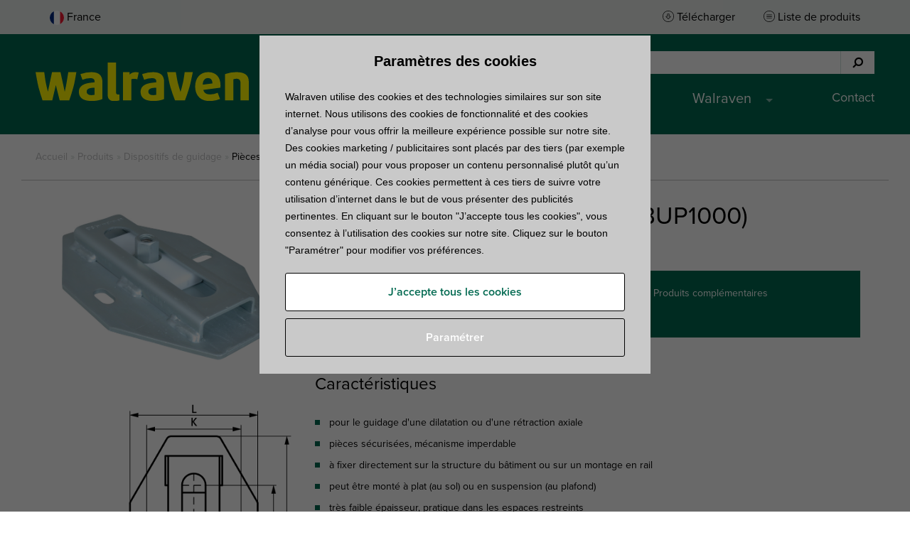

--- FILE ---
content_type: text/html; charset=UTF-8
request_url: https://www.walraven.com/fr/produits/pieces-de-dilatation-sur-patin-bup1000/
body_size: 16722
content:
<!DOCTYPE html>
<!--[if lt IE 7]>
<html class="no-js lt-ie9 lt-ie8 lt-ie7" lang="fr-FR"> <![endif]-->
<!--[if IE 7]>
<html class="no-js lt-ie9 lt-ie8" lang="fr-FR"> <![endif]-->
<!--[if IE 8]>
<html class="no-js lt-ie9" lang="fr-FR"> <![endif]-->
<!--[if IE 11]>
<html class="no-js lt-ie11" lang="fr-FR"> <!--<![endif]-->
<!--[if gt IE 11]>
<html class="no-js" lang="fr-FR"> <!--<![endif]-->
<head>
	<meta charset="utf-8">
	<title>Pièces de dilatation sur patin (BUP1000) - Walraven France</title>

	<meta name="viewport" content="width=device-width, initial-scale=1.0, maximum-scale=1.0, user-scalable=no">
	<meta name="format-detection" content="telephone=no">
	<link rel="shortcut icon" type="image/x-icon" href="https://www.walraven.com/fr/wp-content/themes/walraven-legacy/assets/images/favicon.ico">

	<script>dataLayer = [{ "pageType": "product", "internalTraffic": false}];</script>
			<script>(function(w,d,s,l,i){w[l]=w[l]||[];w[l].push({'gtm.start':
					new Date().getTime(),event:'gtm.js'});var f=d.getElementsByTagName(s)[0],
				j=d.createElement(s),dl=l!='dataLayer'?'&l='+l:'';j.async=true;j.src=
				'//www.googletagmanager.com/gtm.js?id='+i+dl;f.parentNode.insertBefore(j,f);
			})(window,document,'script','dataLayer','GTM-K4Q2B5');</script>
		<!-- End Google Tag Manager -->
	
	<meta name='robots' content='index, follow, max-image-preview:large, max-snippet:-1, max-video-preview:-1' />

	<!-- This site is optimized with the Yoast SEO Premium plugin v26.7 (Yoast SEO v26.7) - https://yoast.com/wordpress/plugins/seo/ -->
	<meta name="description" content="Pièces de dilation sur patin conçues pour accompagner le mouvement des tubes dû aux changements de température. Protection BUP pour installations en intérieur et en extérieur." />
	<link rel="canonical" href="https://www.walraven.com/fr/produits/pieces-de-dilatation-sur-patin-bup1000/" />
	<meta property="og:locale" content="fr_FR" />
	<meta property="og:type" content="article" />
	<meta property="og:title" content="Pièces de dilatation sur patin (BUP1000)" />
	<meta property="og:description" content="Pièces de dilation sur patin conçues pour accompagner le mouvement des tubes dû aux changements de température. Protection BUP pour installations en intérieur et en extérieur." />
	<meta property="og:url" content="https://www.walraven.com/fr/produits/pieces-de-dilatation-sur-patin-bup1000/" />
	<meta property="og:site_name" content="Walraven France" />
	<meta name="twitter:card" content="summary_large_image" />
	<script type="application/ld+json" class="yoast-schema-graph">{"@context":"https://schema.org","@graph":[{"@type":"WebPage","@id":"https://www.walraven.com/fr/produits/pieces-de-dilatation-sur-patin-bup1000/","url":"https://www.walraven.com/fr/produits/pieces-de-dilatation-sur-patin-bup1000/","name":"Pièces de dilatation sur patin (BUP1000) - Walraven France","isPartOf":{"@id":"https://www.walraven.com/fr/#website"},"datePublished":"2024-10-05T03:16:29+00:00","description":"Pièces de dilation sur patin conçues pour accompagner le mouvement des tubes dû aux changements de température. Protection BUP pour installations en intérieur et en extérieur.","breadcrumb":{"@id":"https://www.walraven.com/fr/produits/pieces-de-dilatation-sur-patin-bup1000/#breadcrumb"},"inLanguage":"fr-FR","potentialAction":[{"@type":"ReadAction","target":["https://www.walraven.com/fr/produits/pieces-de-dilatation-sur-patin-bup1000/"]}]},{"@type":"BreadcrumbList","@id":"https://www.walraven.com/fr/produits/pieces-de-dilatation-sur-patin-bup1000/#breadcrumb","itemListElement":[{"@type":"ListItem","position":1,"name":"Accueil","item":"https://www.walraven.com/fr/"},{"@type":"ListItem","position":2,"name":"Produits","item":"https://www.walraven.com/fr/produits/"},{"@type":"ListItem","position":3,"name":"Dispositifs de guidage","item":"https://www.walraven.com/fr/produits/dispositifs-de-guidage/"},{"@type":"ListItem","position":4,"name":"Pièces de dilatation sur patin (BUP1000)"}]},{"@type":"WebSite","@id":"https://www.walraven.com/fr/#website","url":"https://www.walraven.com/fr/","name":"Walraven France","description":"","publisher":{"@id":"https://www.walraven.com/fr/#organization"},"potentialAction":[{"@type":"SearchAction","target":{"@type":"EntryPoint","urlTemplate":"https://www.walraven.com/fr/?s={search_term_string}"},"query-input":{"@type":"PropertyValueSpecification","valueRequired":true,"valueName":"search_term_string"}}],"inLanguage":"fr-FR"},{"@type":"Organization","@id":"https://www.walraven.com/fr/#organization","name":"Walraven France EURL","alternateName":"Walraven France EURL","url":"https://www.walraven.com/fr/","logo":{"@type":"ImageObject","inLanguage":"fr-FR","@id":"https://www.walraven.com/fr/#/schema/logo/image/","url":"https://www.walraven.com/fr/wp-content/uploads/sites/5/2023/12/Walraven_logo300x300.jpg","contentUrl":"https://www.walraven.com/fr/wp-content/uploads/sites/5/2023/12/Walraven_logo300x300.jpg","width":300,"height":300,"caption":"Walraven France EURL"},"image":{"@id":"https://www.walraven.com/fr/#/schema/logo/image/"}}]}</script>
	<!-- / Yoast SEO Premium plugin. -->


<link rel="alternate" hreflang="fr-fr" href="https://www.walraven.com/fr/produits/pieces-de-dilatation-sur-patin-bup1000/">
<link rel="alternate" hreflang="es-es" href="https://www.walraven.com/es/productos/bis-patines-de-rodillos-bup1000/">
<link rel="alternate" hreflang="cs-cz" href="https://www.walraven.com/cz/vyrobky/bis-kluzna-ulozeni-bup1000/">
<link rel="alternate" hreflang="pl-pl" href="https://www.walraven.com/pl/produkty/bis-uchwyty-przesuwne-bup1000/">
<link rel="alternate" hreflang="hr-hr" href="https://www.walraven.com/hr/proizvodi/bis-expansion-device-bup1000/">
<link rel="alternate" hreflang="uk-ua" href="https://www.walraven.com/ua/products/walraven-%d0%ba%d0%be%d0%b2%d0%b7%d0%bd%d1%96-%d0%be%d0%bf%d0%be%d1%80%d0%b8-bup1000/">
<link rel="alternate" hreflang="da-dk" href="https://www.walraven.com/dk/produkter/bis-glideenhed-bup1000/">
<link rel="alternate" hreflang="sv-se" href="https://www.walraven.com/se/produkter/bis-glidelement-bup1000/">
<link rel="alternate" hreflang="nl-be" href="https://www.walraven.com/be-nl/Producten/bis-expansieschuifstuk-bup1000/">
<link rel="alternate" hreflang="fr-be" href="https://www.walraven.com/be-fr/produits/pieces-de-dilatation-sur-patin-bup1000/">
<link rel="alternate" hreflang="it-it" href="https://www.walraven.com/it/prodotti/bis-slitta-di-scorrimento-per-carichi-pesanti-bup1000/">
<link rel="alternate" hreflang="hu-hu" href="https://www.walraven.com/hu/termekek/bis-tolocsuszka-bup1000/">
<link rel="alternate" hreflang="ro-ro" href="https://www.walraven.com/ro/produse/bis-element-de-dilatare-bup1000/">
<link rel="alternate" hreflang="en-au" href="https://www.walraven.com/au/products/bis-expansion-device-bup1000/">
<link rel="alternate" hreflang="sk-sk" href="https://www.walraven.com/sk/vyrobky/bis-klzne-ulozenia-bup1000/">
<link rel="alternate" hreflang="en-sg" href="https://www.walraven.com/sg/products/bis-expansion-device-bup1000/">
<link rel="alternate" title="oEmbed (JSON)" type="application/json+oembed" href="https://www.walraven.com/fr/wp-json/oembed/1.0/embed?url=https%3A%2F%2Fwww.walraven.com%2Ffr%2Fproduits%2Fpieces-de-dilatation-sur-patin-bup1000%2F" />
<link rel="alternate" title="oEmbed (XML)" type="text/xml+oembed" href="https://www.walraven.com/fr/wp-json/oembed/1.0/embed?url=https%3A%2F%2Fwww.walraven.com%2Ffr%2Fproduits%2Fpieces-de-dilatation-sur-patin-bup1000%2F&#038;format=xml" />
<style id='wp-img-auto-sizes-contain-inline-css' type='text/css'>
img:is([sizes=auto i],[sizes^="auto," i]){contain-intrinsic-size:3000px 1500px}
/*# sourceURL=wp-img-auto-sizes-contain-inline-css */
</style>
<style id='wp-block-library-inline-css' type='text/css'>
:root{--wp-block-synced-color:#7a00df;--wp-block-synced-color--rgb:122,0,223;--wp-bound-block-color:var(--wp-block-synced-color);--wp-editor-canvas-background:#ddd;--wp-admin-theme-color:#007cba;--wp-admin-theme-color--rgb:0,124,186;--wp-admin-theme-color-darker-10:#006ba1;--wp-admin-theme-color-darker-10--rgb:0,107,160.5;--wp-admin-theme-color-darker-20:#005a87;--wp-admin-theme-color-darker-20--rgb:0,90,135;--wp-admin-border-width-focus:2px}@media (min-resolution:192dpi){:root{--wp-admin-border-width-focus:1.5px}}.wp-element-button{cursor:pointer}:root .has-very-light-gray-background-color{background-color:#eee}:root .has-very-dark-gray-background-color{background-color:#313131}:root .has-very-light-gray-color{color:#eee}:root .has-very-dark-gray-color{color:#313131}:root .has-vivid-green-cyan-to-vivid-cyan-blue-gradient-background{background:linear-gradient(135deg,#00d084,#0693e3)}:root .has-purple-crush-gradient-background{background:linear-gradient(135deg,#34e2e4,#4721fb 50%,#ab1dfe)}:root .has-hazy-dawn-gradient-background{background:linear-gradient(135deg,#faaca8,#dad0ec)}:root .has-subdued-olive-gradient-background{background:linear-gradient(135deg,#fafae1,#67a671)}:root .has-atomic-cream-gradient-background{background:linear-gradient(135deg,#fdd79a,#004a59)}:root .has-nightshade-gradient-background{background:linear-gradient(135deg,#330968,#31cdcf)}:root .has-midnight-gradient-background{background:linear-gradient(135deg,#020381,#2874fc)}:root{--wp--preset--font-size--normal:16px;--wp--preset--font-size--huge:42px}.has-regular-font-size{font-size:1em}.has-larger-font-size{font-size:2.625em}.has-normal-font-size{font-size:var(--wp--preset--font-size--normal)}.has-huge-font-size{font-size:var(--wp--preset--font-size--huge)}.has-text-align-center{text-align:center}.has-text-align-left{text-align:left}.has-text-align-right{text-align:right}.has-fit-text{white-space:nowrap!important}#end-resizable-editor-section{display:none}.aligncenter{clear:both}.items-justified-left{justify-content:flex-start}.items-justified-center{justify-content:center}.items-justified-right{justify-content:flex-end}.items-justified-space-between{justify-content:space-between}.screen-reader-text{border:0;clip-path:inset(50%);height:1px;margin:-1px;overflow:hidden;padding:0;position:absolute;width:1px;word-wrap:normal!important}.screen-reader-text:focus{background-color:#ddd;clip-path:none;color:#444;display:block;font-size:1em;height:auto;left:5px;line-height:normal;padding:15px 23px 14px;text-decoration:none;top:5px;width:auto;z-index:100000}html :where(.has-border-color){border-style:solid}html :where([style*=border-top-color]){border-top-style:solid}html :where([style*=border-right-color]){border-right-style:solid}html :where([style*=border-bottom-color]){border-bottom-style:solid}html :where([style*=border-left-color]){border-left-style:solid}html :where([style*=border-width]){border-style:solid}html :where([style*=border-top-width]){border-top-style:solid}html :where([style*=border-right-width]){border-right-style:solid}html :where([style*=border-bottom-width]){border-bottom-style:solid}html :where([style*=border-left-width]){border-left-style:solid}html :where(img[class*=wp-image-]){height:auto;max-width:100%}:where(figure){margin:0 0 1em}html :where(.is-position-sticky){--wp-admin--admin-bar--position-offset:var(--wp-admin--admin-bar--height,0px)}@media screen and (max-width:600px){html :where(.is-position-sticky){--wp-admin--admin-bar--position-offset:0px}}

/*# sourceURL=wp-block-library-inline-css */
</style><style id='global-styles-inline-css' type='text/css'>
:root{--wp--preset--aspect-ratio--square: 1;--wp--preset--aspect-ratio--4-3: 4/3;--wp--preset--aspect-ratio--3-4: 3/4;--wp--preset--aspect-ratio--3-2: 3/2;--wp--preset--aspect-ratio--2-3: 2/3;--wp--preset--aspect-ratio--16-9: 16/9;--wp--preset--aspect-ratio--9-16: 9/16;--wp--preset--color--black: #000000;--wp--preset--color--cyan-bluish-gray: #abb8c3;--wp--preset--color--white: #ffffff;--wp--preset--color--pale-pink: #f78da7;--wp--preset--color--vivid-red: #cf2e2e;--wp--preset--color--luminous-vivid-orange: #ff6900;--wp--preset--color--luminous-vivid-amber: #fcb900;--wp--preset--color--light-green-cyan: #7bdcb5;--wp--preset--color--vivid-green-cyan: #00d084;--wp--preset--color--pale-cyan-blue: #8ed1fc;--wp--preset--color--vivid-cyan-blue: #0693e3;--wp--preset--color--vivid-purple: #9b51e0;--wp--preset--gradient--vivid-cyan-blue-to-vivid-purple: linear-gradient(135deg,rgb(6,147,227) 0%,rgb(155,81,224) 100%);--wp--preset--gradient--light-green-cyan-to-vivid-green-cyan: linear-gradient(135deg,rgb(122,220,180) 0%,rgb(0,208,130) 100%);--wp--preset--gradient--luminous-vivid-amber-to-luminous-vivid-orange: linear-gradient(135deg,rgb(252,185,0) 0%,rgb(255,105,0) 100%);--wp--preset--gradient--luminous-vivid-orange-to-vivid-red: linear-gradient(135deg,rgb(255,105,0) 0%,rgb(207,46,46) 100%);--wp--preset--gradient--very-light-gray-to-cyan-bluish-gray: linear-gradient(135deg,rgb(238,238,238) 0%,rgb(169,184,195) 100%);--wp--preset--gradient--cool-to-warm-spectrum: linear-gradient(135deg,rgb(74,234,220) 0%,rgb(151,120,209) 20%,rgb(207,42,186) 40%,rgb(238,44,130) 60%,rgb(251,105,98) 80%,rgb(254,248,76) 100%);--wp--preset--gradient--blush-light-purple: linear-gradient(135deg,rgb(255,206,236) 0%,rgb(152,150,240) 100%);--wp--preset--gradient--blush-bordeaux: linear-gradient(135deg,rgb(254,205,165) 0%,rgb(254,45,45) 50%,rgb(107,0,62) 100%);--wp--preset--gradient--luminous-dusk: linear-gradient(135deg,rgb(255,203,112) 0%,rgb(199,81,192) 50%,rgb(65,88,208) 100%);--wp--preset--gradient--pale-ocean: linear-gradient(135deg,rgb(255,245,203) 0%,rgb(182,227,212) 50%,rgb(51,167,181) 100%);--wp--preset--gradient--electric-grass: linear-gradient(135deg,rgb(202,248,128) 0%,rgb(113,206,126) 100%);--wp--preset--gradient--midnight: linear-gradient(135deg,rgb(2,3,129) 0%,rgb(40,116,252) 100%);--wp--preset--font-size--small: 13px;--wp--preset--font-size--medium: 20px;--wp--preset--font-size--large: 36px;--wp--preset--font-size--x-large: 42px;--wp--preset--spacing--20: 0.44rem;--wp--preset--spacing--30: 0.67rem;--wp--preset--spacing--40: 1rem;--wp--preset--spacing--50: 1.5rem;--wp--preset--spacing--60: 2.25rem;--wp--preset--spacing--70: 3.38rem;--wp--preset--spacing--80: 5.06rem;--wp--preset--shadow--natural: 6px 6px 9px rgba(0, 0, 0, 0.2);--wp--preset--shadow--deep: 12px 12px 50px rgba(0, 0, 0, 0.4);--wp--preset--shadow--sharp: 6px 6px 0px rgba(0, 0, 0, 0.2);--wp--preset--shadow--outlined: 6px 6px 0px -3px rgb(255, 255, 255), 6px 6px rgb(0, 0, 0);--wp--preset--shadow--crisp: 6px 6px 0px rgb(0, 0, 0);}:where(.is-layout-flex){gap: 0.5em;}:where(.is-layout-grid){gap: 0.5em;}body .is-layout-flex{display: flex;}.is-layout-flex{flex-wrap: wrap;align-items: center;}.is-layout-flex > :is(*, div){margin: 0;}body .is-layout-grid{display: grid;}.is-layout-grid > :is(*, div){margin: 0;}:where(.wp-block-columns.is-layout-flex){gap: 2em;}:where(.wp-block-columns.is-layout-grid){gap: 2em;}:where(.wp-block-post-template.is-layout-flex){gap: 1.25em;}:where(.wp-block-post-template.is-layout-grid){gap: 1.25em;}.has-black-color{color: var(--wp--preset--color--black) !important;}.has-cyan-bluish-gray-color{color: var(--wp--preset--color--cyan-bluish-gray) !important;}.has-white-color{color: var(--wp--preset--color--white) !important;}.has-pale-pink-color{color: var(--wp--preset--color--pale-pink) !important;}.has-vivid-red-color{color: var(--wp--preset--color--vivid-red) !important;}.has-luminous-vivid-orange-color{color: var(--wp--preset--color--luminous-vivid-orange) !important;}.has-luminous-vivid-amber-color{color: var(--wp--preset--color--luminous-vivid-amber) !important;}.has-light-green-cyan-color{color: var(--wp--preset--color--light-green-cyan) !important;}.has-vivid-green-cyan-color{color: var(--wp--preset--color--vivid-green-cyan) !important;}.has-pale-cyan-blue-color{color: var(--wp--preset--color--pale-cyan-blue) !important;}.has-vivid-cyan-blue-color{color: var(--wp--preset--color--vivid-cyan-blue) !important;}.has-vivid-purple-color{color: var(--wp--preset--color--vivid-purple) !important;}.has-black-background-color{background-color: var(--wp--preset--color--black) !important;}.has-cyan-bluish-gray-background-color{background-color: var(--wp--preset--color--cyan-bluish-gray) !important;}.has-white-background-color{background-color: var(--wp--preset--color--white) !important;}.has-pale-pink-background-color{background-color: var(--wp--preset--color--pale-pink) !important;}.has-vivid-red-background-color{background-color: var(--wp--preset--color--vivid-red) !important;}.has-luminous-vivid-orange-background-color{background-color: var(--wp--preset--color--luminous-vivid-orange) !important;}.has-luminous-vivid-amber-background-color{background-color: var(--wp--preset--color--luminous-vivid-amber) !important;}.has-light-green-cyan-background-color{background-color: var(--wp--preset--color--light-green-cyan) !important;}.has-vivid-green-cyan-background-color{background-color: var(--wp--preset--color--vivid-green-cyan) !important;}.has-pale-cyan-blue-background-color{background-color: var(--wp--preset--color--pale-cyan-blue) !important;}.has-vivid-cyan-blue-background-color{background-color: var(--wp--preset--color--vivid-cyan-blue) !important;}.has-vivid-purple-background-color{background-color: var(--wp--preset--color--vivid-purple) !important;}.has-black-border-color{border-color: var(--wp--preset--color--black) !important;}.has-cyan-bluish-gray-border-color{border-color: var(--wp--preset--color--cyan-bluish-gray) !important;}.has-white-border-color{border-color: var(--wp--preset--color--white) !important;}.has-pale-pink-border-color{border-color: var(--wp--preset--color--pale-pink) !important;}.has-vivid-red-border-color{border-color: var(--wp--preset--color--vivid-red) !important;}.has-luminous-vivid-orange-border-color{border-color: var(--wp--preset--color--luminous-vivid-orange) !important;}.has-luminous-vivid-amber-border-color{border-color: var(--wp--preset--color--luminous-vivid-amber) !important;}.has-light-green-cyan-border-color{border-color: var(--wp--preset--color--light-green-cyan) !important;}.has-vivid-green-cyan-border-color{border-color: var(--wp--preset--color--vivid-green-cyan) !important;}.has-pale-cyan-blue-border-color{border-color: var(--wp--preset--color--pale-cyan-blue) !important;}.has-vivid-cyan-blue-border-color{border-color: var(--wp--preset--color--vivid-cyan-blue) !important;}.has-vivid-purple-border-color{border-color: var(--wp--preset--color--vivid-purple) !important;}.has-vivid-cyan-blue-to-vivid-purple-gradient-background{background: var(--wp--preset--gradient--vivid-cyan-blue-to-vivid-purple) !important;}.has-light-green-cyan-to-vivid-green-cyan-gradient-background{background: var(--wp--preset--gradient--light-green-cyan-to-vivid-green-cyan) !important;}.has-luminous-vivid-amber-to-luminous-vivid-orange-gradient-background{background: var(--wp--preset--gradient--luminous-vivid-amber-to-luminous-vivid-orange) !important;}.has-luminous-vivid-orange-to-vivid-red-gradient-background{background: var(--wp--preset--gradient--luminous-vivid-orange-to-vivid-red) !important;}.has-very-light-gray-to-cyan-bluish-gray-gradient-background{background: var(--wp--preset--gradient--very-light-gray-to-cyan-bluish-gray) !important;}.has-cool-to-warm-spectrum-gradient-background{background: var(--wp--preset--gradient--cool-to-warm-spectrum) !important;}.has-blush-light-purple-gradient-background{background: var(--wp--preset--gradient--blush-light-purple) !important;}.has-blush-bordeaux-gradient-background{background: var(--wp--preset--gradient--blush-bordeaux) !important;}.has-luminous-dusk-gradient-background{background: var(--wp--preset--gradient--luminous-dusk) !important;}.has-pale-ocean-gradient-background{background: var(--wp--preset--gradient--pale-ocean) !important;}.has-electric-grass-gradient-background{background: var(--wp--preset--gradient--electric-grass) !important;}.has-midnight-gradient-background{background: var(--wp--preset--gradient--midnight) !important;}.has-small-font-size{font-size: var(--wp--preset--font-size--small) !important;}.has-medium-font-size{font-size: var(--wp--preset--font-size--medium) !important;}.has-large-font-size{font-size: var(--wp--preset--font-size--large) !important;}.has-x-large-font-size{font-size: var(--wp--preset--font-size--x-large) !important;}
/*# sourceURL=global-styles-inline-css */
</style>

<style id='classic-theme-styles-inline-css' type='text/css'>
/*! This file is auto-generated */
.wp-block-button__link{color:#fff;background-color:#32373c;border-radius:9999px;box-shadow:none;text-decoration:none;padding:calc(.667em + 2px) calc(1.333em + 2px);font-size:1.125em}.wp-block-file__button{background:#32373c;color:#fff;text-decoration:none}
/*# sourceURL=/wp-includes/css/classic-themes.min.css */
</style>
<link rel='stylesheet' id='cpsh-shortcodes-css' href='https://www.walraven.com/fr/wp-content/plugins/column-shortcodes/assets/css/shortcodes.css?ver=1.0.1' type='text/css' media='all' />
<link rel='stylesheet' id='rcc-css' href='https://www.walraven.com/fr/wp-content/plugins/radish-concepts-cookie-consent/assets/css/radish-cookie-consent.min.css?ver=1768550689' type='text/css' media='screen' />
<link rel='stylesheet' id='tablepress-default-css' href='https://www.walraven.com/fr/wp-content/plugins/tablepress/css/build/default.css?ver=3.2.6' type='text/css' media='all' />
<link rel='stylesheet' id='walraven-styles-css' href='https://www.walraven.com/fr/wp-content/themes/walraven-legacy/assets/css/style.min.css?ver=1768550689' type='text/css' media='all' />
<script type="text/javascript" src="https://www.walraven.com/fr/wp-includes/js/jquery/jquery.min.js?ver=3.7.1" id="jquery-core-js"></script>
<script type="text/javascript" src="https://www.walraven.com/fr/wp-includes/js/jquery/jquery-migrate.min.js?ver=3.4.1" id="jquery-migrate-js"></script>
<link rel="https://api.w.org/" href="https://www.walraven.com/fr/wp-json/" /><link rel="EditURI" type="application/rsd+xml" title="RSD" href="https://www.walraven.com/fr/xmlrpc.php?rsd" />
<meta name="generator" content="WordPress 6.9" />
<link rel='shortlink' href='https://www.walraven.com/fr/?p=39496' />
		<script type="application/ld+json">
		[
		{
			"@context": "http://schema.org",
			"@type": "WebSite",
			"url": "https://www.walraven.com/fr/",
			"potentialAction": {
				"@type": "SearchAction",
				"target": "https://www.walraven.com/fr/?s={search_term_string}",
				"query-input": "required name=search_term_string"
			}
		},
		{
			"@context": "http://schema.org",
			"@type": "HomeAndConstructionBusiness",
			"name": "Walraven France EURL",
			"address": {
				"@type": "PostalAddress",
				"streetAddress": "20 rue des Grands Champs",
				"addressLocality": "Sassenage",
				"addressRegion": "France",
				"postalCode": "38360"
			},
			"image": "https://www.walraven.com/content/themes/walraven/assets/images/logo.png",
			"email": "adv.fr@walraven.com",
			"telePhone": "+33 47 604 10 70",
			"faxNumber": "",
			"url": "https://www.walraven.com/fr",
			"openingHours": "Mo,Tu,We,Th,Fr 09:00-17:00",
			"geo": {
				"@type": "GeoCoordinates",
				"latitude": "45.2188147",
				"longitude": "5.6600012"
			},
			"priceRange":"$"

		}
		]
		</script>
				<script type="application/ld+json">
		{
			"@context": "http://www.schema.org",
			"@type": "product",
			"brand": {
				"@type":"Brand",
				"description":"Walraven B.V."
			},
			"logo": "https://www.walraven.com/fr/wp-content/themes/walraven-legacy/assets/images/logo.png",
			"name": "Pièces de dilatation sur patin (BUP1000)",
			"image": "https://files.walraven.com/repository/rnd/images/6668312.jpg",
			"description": "Pièces de dilation sur patin conçues pour accompagner le mouvement des tubes dû aux changements de température. Protection BUP pour installations en intérieur et en extérieur."
		}
		</script>
		
	<script src="//use.typekit.net/rxm7mok.js"></script>
	<script>try {
            Typekit.load({async: true});
        } catch (e) {
        }</script>

	</head>
<body id="top" class="wp-singular product-template-default single single-product postid-39496 wp-theme-walraven-legacy fr_fr site-5 ">
	<!-- Google Tag Manager -->
	<noscript><iframe src="//www.googletagmanager.com/ns.html?id=GTM-K4Q2B5" height="0" width="0" style="display:none;visibility:hidden"></iframe></noscript>

<header class="header" id="site-header">
	<section class="header__notify">
		<div class="wrapper">
																</div>
	</section>
	<section class="header__sub">
		<div class="wrapper">
			<ul class="header__sub__language-switcherchoose-country-link language">
				<li class="header__sub__menu__item">
					<a href="javascript:" class="choose-country-link language" data-target="bottom">
						<figure>
																						<img src="https://www.walraven.com/fr/wp-content/themes/walraven-legacy/assets/images/flags/fr.svg" alt="France" class="list-countries__item__image">
													</figure>
						<span class="list-countries__item__name">France</span>
					</a>
				</li>
			</ul>
						<ul class="header__sub__menu inline">
									<li class="header__sub__menu__item"><a href="https://www.walraven.com/fr/telechargements/?query=" class="downloads">Télécharger</a></li>
					<li class="header__sub__menu__item"><a href="https://www.walraven.com/fr/liste-de-materiel/" class="materiallist">Liste de produits</a></li>
								</ul>
		</div>
	</section>
	<section class="header__top">
		<div class="wrapper">
			<div class="header__logo">
				<a href="https://www.walraven.com/fr/"><img src="https://www.walraven.com/fr/wp-content/themes/walraven-legacy/assets/images/logo.svg" class="hide-for-print" alt="Walraven"><img src="https://www.walraven.com/fr/wp-content/themes/walraven-legacy/assets/images/logo-print.png" class="show-on-print" alt="Walraven"></a>
			</div>
			<div class="header__top__right">
									<div class="header__service" id="service-wrapper">
													<form class="header__service__search searchform" id="header-search" method="get"
							      action="https://www.walraven.com/fr">
								<fieldset>
									<input type="search" name="s" class="searchform__text"
									       placeholder="Rechercher un produit, un code article, une catégorie..." value="">
									<button type="submit" class="searchform__submit"><i class="fa fa-search" aria-hidden="true"></i>
										<span class="searchform__submit__text">Rechercher</span></button>
								</fieldset>
							</form>
												</div>
					<div class="navigation-label" id="hamburger">
						<a class="navigation-label__button">
							<div class="navigation-label__button__label" id="hamburger-label">Menu</div>
							<div class="navigation-label__button__bars menu-bars"></div>
						</a>
					</div>
					<nav class="header__service__navigation navigation"><ul id="menu-main-navigation" class="navigation__list"><li id="menu-item-43991" class="menu-item menu-item-type-custom menu-item-object-custom menu-item-has-children menu-item-43991"><a href="#">Produits</a>
<ul class="sub-menu">
	<li id="menu-item-44045" class="menu-item menu-item-type-custom menu-item-object-custom menu-item-has-children menu-item-44045"><a href="#">Trouver un produit</a>
	<ul class="sub-menu">
		<li id="menu-item-44046" class="menu-item menu-item-type-custom menu-item-object-custom menu-item-44046"><a href="/fr/produits/">Catalogue produit</a></li>
	</ul>
</li>
	<li id="menu-item-44047" class="menu-item menu-item-type-custom menu-item-object-custom menu-item-has-children menu-item-44047"><a href="#">En savoir plus sur</a>
	<ul class="sub-menu">
		<li id="menu-item-44048" class="menu-item menu-item-type-post_type menu-item-object-page menu-item-44048"><a href="https://www.walraven.com/fr/systemes-de-fixation/">Les systèmes de fixation</a></li>
		<li id="menu-item-44049" class="menu-item menu-item-type-post_type menu-item-object-page menu-item-44049"><a href="https://www.walraven.com/fr/systemes-de-protection-incendie/">La protection passive incendie</a></li>
	</ul>
</li>
	<li id="menu-item-44050" class="menu-item menu-item-type-custom menu-item-object-custom menu-item-has-children menu-item-44050"><a href="#">Recommandé pour vous</a>
	<ul class="sub-menu">
		<li id="menu-item-44051" class="menu-item menu-item-type-post_type menu-item-object-page menu-item-44051"><a href="https://www.walraven.com/fr/solutions-toits-terrasses/">Solutions toits terrasse</a></li>
		<li id="menu-item-44082" class="menu-item menu-item-type-post_type menu-item-object-page menu-item-44082"><a href="https://www.walraven.com/fr/systemes-de-fixation/ancres-et-chevilles-charges-lourdes/">Ancres et chevilles charges lourdes</a></li>
		<li id="menu-item-44081" class="menu-item menu-item-type-post_type menu-item-object-page menu-item-44081"><a href="https://www.walraven.com/fr/systemes-de-fixation/fixations-pour-equipements-electriques/">Fixations pour équipements électriques</a></li>
		<li id="menu-item-50369" class="menu-item menu-item-type-post_type menu-item-object-page menu-item-50369"><a href="https://www.walraven.com/fr/channel-systems/">Les systèmes de canaux Walraven simplifient l’installation des systèmes de CVC</a></li>
	</ul>
</li>
</ul>
</li>
<li id="menu-item-44083" class="menu-item menu-item-type-custom menu-item-object-custom menu-item-has-children menu-item-44083"><a href="#">Savoir-faire</a>
<ul class="sub-menu">
	<li id="menu-item-44084" class="menu-item menu-item-type-custom menu-item-object-custom menu-item-has-children menu-item-44084"><a href="#">Rechercher et télécharger</a>
	<ul class="sub-menu">
		<li id="menu-item-44085" class="menu-item menu-item-type-custom menu-item-object-custom menu-item-44085"><a href="https://www.walraven.com/fr/telechargements/?type%5B%5D=Brochures&#038;query=">Brochures</a></li>
		<li id="menu-item-44086" class="menu-item menu-item-type-custom menu-item-object-custom menu-item-44086"><a target="_blank" href="https://bim.walraven.com/538_FR/fr_FR/library/categories">Modèles BIM</a></li>
		<li id="menu-item-44087" class="menu-item menu-item-type-custom menu-item-object-custom menu-item-44087"><a href="https://www.walraven.com/fr/telechargements/">Plus de documents</a></li>
	</ul>
</li>
	<li id="menu-item-44088" class="menu-item menu-item-type-custom menu-item-object-custom menu-item-has-children menu-item-44088"><a href="#">Expertise technique</a>
	<ul class="sub-menu">
		<li id="menu-item-44089" class="menu-item menu-item-type-custom menu-item-object-custom menu-item-44089"><a href="https://www.walraven.com/fr/nos-conseils-installation/">Nos conseils d’installation</a></li>
		<li id="menu-item-44090" class="menu-item menu-item-type-custom menu-item-object-custom menu-item-44090"><a href="https://www.walraven.com/fr/informations-techniques/">Informations techniques</a></li>
	</ul>
</li>
	<li id="menu-item-44091" class="menu-item menu-item-type-custom menu-item-object-custom menu-item-has-children menu-item-44091"><a href="#">Nos réalisations</a>
	<ul class="sub-menu">
		<li id="menu-item-44092" class="menu-item menu-item-type-custom menu-item-object-custom menu-item-44092"><a href="https://www.walraven.com/fr/etudes-de-cas/">Etudes de cas</a></li>
		<li id="menu-item-44093" class="menu-item menu-item-type-custom menu-item-object-custom menu-item-44093"><a href="https://www.walraven.com/fr/nos-realisations/">Projets</a></li>
	</ul>
</li>
</ul>
</li>
<li id="menu-item-44094" class="menu-item menu-item-type-custom menu-item-object-custom menu-item-has-children menu-item-44094"><a href="#">Services</a>
<ul class="sub-menu">
	<li id="menu-item-44095" class="menu-item menu-item-type-custom menu-item-object-custom menu-item-has-children menu-item-44095"><a href="#">Support technique et conseil</a>
	<ul class="sub-menu">
		<li id="menu-item-44098" class="menu-item menu-item-type-post_type menu-item-object-page menu-item-44098"><a href="https://www.walraven.com/fr/notre-support-technique/">Notre support technique pour vos projets</a></li>
		<li id="menu-item-44099" class="menu-item menu-item-type-post_type menu-item-object-page menu-item-44099"><a href="https://www.walraven.com/fr/nous-contacter/nous-poser-une-question/">Nous poser une question technique</a></li>
		<li id="menu-item-46149" class="menu-item menu-item-type-post_type menu-item-object-page menu-item-46149"><a href="https://www.walraven.com/fr/logiciel-ancres-chevilles/">Logiciel ancres et chevilles</a></li>
		<li id="menu-item-46142" class="menu-item menu-item-type-post_type menu-item-object-page menu-item-46142"><a href="https://www.walraven.com/fr/pacifyre-aide-selection/">Walraven Pacifyre® Aide à la sélection produit</a></li>
		<li id="menu-item-50008" class="menu-item menu-item-type-post_type menu-item-object-page menu-item-50008"><a href="https://www.walraven.com/fr/walraven-rail-selector/">Sélecteur de rail Walraven</a></li>
	</ul>
</li>
	<li id="menu-item-44101" class="menu-item menu-item-type-custom menu-item-object-custom menu-item-has-children menu-item-44101"><a href="#">Besoin d&rsquo;aide ?</a>
	<ul class="sub-menu">
		<li id="menu-item-44102" class="menu-item menu-item-type-post_type menu-item-object-page menu-item-44102"><a href="https://www.walraven.com/fr/faq/">FAQ</a></li>
		<li id="menu-item-44103" class="menu-item menu-item-type-post_type menu-item-object-page menu-item-44103"><a href="https://www.walraven.com/fr/liste-de-materiel/">Votre liste de matériel</a></li>
	</ul>
</li>
	<li id="menu-item-44105" class="menu-item menu-item-type-custom menu-item-object-custom menu-item-has-children menu-item-44105"><a href="#">Documentation</a>
	<ul class="sub-menu">
		<li id="menu-item-44106" class="menu-item menu-item-type-custom menu-item-object-custom menu-item-44106"><a href="https://www.walraven.com/fr/catalogues-et-echantillons/">Catalogues et échantillons</a></li>
	</ul>
</li>
</ul>
</li>
<li id="menu-item-44107" class="menu-item menu-item-type-custom menu-item-object-custom menu-item-has-children menu-item-44107"><a href="#">Walraven</a>
<ul class="sub-menu">
	<li id="menu-item-44108" class="menu-item menu-item-type-custom menu-item-object-custom menu-item-has-children menu-item-44108"><a href="#">Walraven</a>
	<ul class="sub-menu">
		<li id="menu-item-44109" class="menu-item menu-item-type-post_type menu-item-object-page menu-item-44109"><a href="https://www.walraven.com/fr/a-propos-de-walraven/">À propos de Walraven</a></li>
		<li id="menu-item-44111" class="menu-item menu-item-type-post_type menu-item-object-page menu-item-44111"><a href="https://www.walraven.com/fr/a-propos-de-walraven/travailler-chez-walraven/">Travailler chez Walraven</a></li>
		<li id="menu-item-49483" class="menu-item menu-item-type-post_type menu-item-object-page menu-item-49483"><a href="https://www.walraven.com/fr/sustainability/">Développement durable</a></li>
		<li id="menu-item-44110" class="menu-item menu-item-type-post_type menu-item-object-page current_page_parent menu-item-44110"><a href="https://www.walraven.com/fr/a-propos-de-walraven/nos-actualites/">Nos actualités</a></li>
		<li id="menu-item-44860" class="menu-item menu-item-type-post_type menu-item-object-page menu-item-44860"><a href="https://www.walraven.com/fr/certifications-attestations/">Certifications et attestations</a></li>
	</ul>
</li>
	<li id="menu-item-44112" class="menu-item menu-item-type-custom menu-item-object-custom menu-item-has-children menu-item-44112"><a href="#">Médias sociaux</a>
	<ul class="sub-menu">
		<li id="menu-item-49830" class="menu-item menu-item-type-custom menu-item-object-custom menu-item-49830"><a href="https://www.linkedin.com/company/walraven-fr/">LinkedIn  <i class="fa fa-linkedin" aria-hidden="true"></i></a></li>
		<li id="menu-item-44114" class="menu-item menu-item-type-custom menu-item-object-custom menu-item-44114"><a target="_blank" href="https://www.youtube.com/channel/UCg1yWvzbj7QvpIKmJDWGUXg">YouTube  <i class="fa fa-youtube" aria-hidden="true">  </i></a></li>
	</ul>
</li>
</ul>
</li>
<li id="menu-item-44113" class="menu-item menu-item-type-post_type menu-item-object-page menu-item-44113"><a href="https://www.walraven.com/fr/nous-contacter/">Contact</a></li>
</ul></nav>							</div>
		</div>
	</section>
</header>
<!--<div id="header-pusher"></div>-->
<section class="breadcrumbs wrapper first-section">
	<span><span><a href="https://www.walraven.com/fr/">Accueil</a></span> » <span><a href="https://www.walraven.com/fr/produits/">Produits</a></span> » <span><a href="https://www.walraven.com/fr/produits/dispositifs-de-guidage/">Dispositifs de guidage</a></span> » <span class="breadcrumb_last" aria-current="page">Pièces de dilatation sur patin (BUP1000)</span></span></section>	<div class="sticky-nav-parent">
		<div class="product-sections">
			<section class="section-products wrapper product-info">
					<div class="product-info__images gallery">
		<figure class="gallery__big-image">
			<img src="https://files.walraven.com/repository/rnd/images/6668312.jpg" alt="6668312.jpg" id="product-big-image">
		</figure>
		<figure class="specs-drawings__drawing"><a href="https://files.walraven.com/repository/rnd/images/6663XXX_M.gif" target="_blank"><img src="https://files.walraven.com/repository/rnd/images/6663XXX_M.gif" alt="6663XXX_M"></a></figure><figure class="specs-drawings__drawing"><a href="https://files.walraven.com/repository/rnd/images/6663XXX_T.gif" target="_blank"><img src="https://files.walraven.com/repository/rnd/images/6663XXX_T.gif" alt="6663XXX_T"></a></figure>	</div>
					<div class="product-info__content content">
					<header class="product-info__title">
						<div class="product-info__title__container">
							<h1 class="content__main-heading">Pièces de dilatation sur patin (BUP1000)</h1>
							<strong>fixation pour dilatation axiale</strong>
						</div>
						<nav class="anchor-nav"><div class="wrapper"><span class="anchor-nav__label">Pièces de dilatation sur patin (BUP1000)</span><ul class="anchor-nav__items"><li><a href="#specifications" class="anchor-nav__item" data-id="specifications">Caractéristiques</a></li><li><a href="#reports" class="anchor-nav__item" data-id="reports">Rapports</a></li><li><a href="#technical-documents" class="anchor-nav__item" data-id="technical-documents">Documentation technique</a></li><li><a href="#complementary-products" class="anchor-nav__item" data-id="complementary-products">Produits complémentaires</a></li><li><a href="#alternative-products" class="anchor-nav__item" data-id="alternative-products">Produits alternatifs</a></li></ul></div></nav>											</header>
					<div class="product-info__content__entry__wrapper">
						<article class="product-info__content__entry">
							<h2 class="product-info__subtitle">Caractéristiques</h2>
							<ul class="product-info__content__properties"><li>pour le guidage d'une dilatation ou d'une rétraction axiale</li><li>pièces sécurisées, mécanisme imperdable</li><li>à fixer directement sur la structure du bâtiment ou sur un montage en rail </li><li>peut être monté à plat (au sol) ou en suspension (au plafond)</li><li>très faible épaisseur, pratique dans les espaces restreints</li><li>nombreuses combinaisons possibles ; peut être installé avec les colliers Walraven Bifix® ou HD1501</li><li>parties métalliques en acier ; parties plastiques en POM (polyoxyméthylène)</li><li>coefficient de glissement μ = 0,18; coefficient de friction μ = 0,14</li><li>traitement de surface :<ul><li>Walraven BIS UltraProtect® 1000 </li><li>convient aux applications en intérieur et en extérieur</li><li>résiste au minimum 1000 heures au brouillard salin (max. 5% de rouille rouge), test réalisé conformément à la norme ISO 9227</li></ul></li><li>résiste à des températures pouvant aller jusqu'à +120°C</li><li>testé à la résistance au feu conformément à la norme EN 1363-1</li></ul>						</article>
													<aside class="product-info__content__aside">
								<figure><img src="https://files.walraven.com/repository/rnd/images/FireProtection_ETA_CE.gif" height="50" class="product-info__content__mark-image" alt="FireProtection"> </figure>							</aside>
											</div>
					<div class="product-info__content__contact">
						<div class="product-info__content__contact__item">
							<a href="https://www.walraven.com/fr/nous-contacter/nous-poser-une-question/" class="button">Poser une question</a>
						</div>

						
						
											</div>
				</div>
			</section>

			<section class="section-products product-specs" id="specifications">
				<div class="wrapper">
					
<header class="section-products-specifications__header">
	<h2 class="section-products__heading">Caractéristiques et conditionnement</h2>
	</header>
<div class="section-products__content">
    	    <div class="product-specs-table-container">
            <table class="tablesorter specs-table" id="products-specs-table" cellpadding="0" cellspacing="0">
                <thead>
                <tr>
                    <th>Code article</th><th>Modèle</th><th>G</th><th>L</th><th>B (mm)</th><th>H (mm)</th><th>s (mm)</th><th>d1 (mm)</th><th>k (mm)</th><th>SL (max.) (mm)</th><th>F<subscript>a,z</subscript> (N)</th><th>F<subscript>a,z</subscript> (kg)</th><th>Cond.1</th><th>UC</th>					<th>Liste<br> de matériel</th>
                </tr>
                </thead>
                <tbody>
                    <tr><td><span class="label">Code article</span>6668310</td><td><span class="label">Modèle</span>Simple</td><td><span class="label">G</span>M8/10</td><td><span class="label">L</span>130 mm</td><td><span class="label">B (mm)</span>200</td><td><span class="label">H (mm)</span>30,5</td><td><span class="label">s (mm)</span>4,0</td><td><span class="label">d1 (mm)</span>21 x 11</td><td><span class="label">k (mm)</span>96</td><td><span class="label">SL (max.) (mm)</span>100</td><td><span class="label">F<subscript>a,z</subscript> (N)</span>3 500</td><td><span class="label">F<subscript>a,z</subscript> (kg)</span>350</td><td><span class="label">Cond.1</span>5</td><td><span class="label">UC</span>pc.</td><td><span class="label">Liste de produits</span><a href="javascript:" class="add-to-material-list" id="material-list-42505" data-article_id="42505" data-product_id="39496" data-product_title="Pièces de dilatation sur patin (BUP1000)" data-product_subtitle="6668310"><img src="https://www.walraven.com/fr/wp-content/themes/walraven-legacy/assets/images/icon-plus.svg" data-image_min="https://www.walraven.com/fr/wp-content/themes/walraven-legacy/assets/images/icon-min.svg" height="29" alt=""></a></td></tr><tr><td><span class="label">Code article</span>6668312</td><td><span class="label">Modèle</span>Simple</td><td><span class="label">G</span>M10/12</td><td><span class="label">L</span>130 mm</td><td><span class="label">B (mm)</span>200</td><td><span class="label">H (mm)</span>32,5</td><td><span class="label">s (mm)</span>4,0</td><td><span class="label">d1 (mm)</span>21 x 11</td><td><span class="label">k (mm)</span>96</td><td><span class="label">SL (max.) (mm)</span>100</td><td><span class="label">F<subscript>a,z</subscript> (N)</span>4 800</td><td><span class="label">F<subscript>a,z</subscript> (kg)</span>480</td><td><span class="label">Cond.1</span>5</td><td><span class="label">UC</span>pc.</td><td><span class="label">Liste de produits</span><a href="javascript:" class="add-to-material-list" id="material-list-42506" data-article_id="42506" data-product_id="39496" data-product_title="Pièces de dilatation sur patin (BUP1000)" data-product_subtitle="6668312"><img src="https://www.walraven.com/fr/wp-content/themes/walraven-legacy/assets/images/icon-plus.svg" data-image_min="https://www.walraven.com/fr/wp-content/themes/walraven-legacy/assets/images/icon-min.svg" height="29" alt=""></a></td></tr><tr><td><span class="label">Code article</span>6668316</td><td><span class="label">Modèle</span>Simple</td><td><span class="label">G</span>M16</td><td><span class="label">L</span>130 mm</td><td><span class="label">B (mm)</span>200</td><td><span class="label">H (mm)</span>30,5</td><td><span class="label">s (mm)</span>4,0</td><td><span class="label">d1 (mm)</span>21 x 11</td><td><span class="label">k (mm)</span>96</td><td><span class="label">SL (max.) (mm)</span>100</td><td><span class="label">F<subscript>a,z</subscript> (N)</span>4 800</td><td><span class="label">F<subscript>a,z</subscript> (kg)</span>480</td><td><span class="label">Cond.1</span>5</td><td><span class="label">UC</span>pc.</td><td><span class="label">Liste de produits</span><a href="javascript:" class="add-to-material-list" id="material-list-42507" data-article_id="42507" data-product_id="39496" data-product_title="Pièces de dilatation sur patin (BUP1000)" data-product_subtitle="6668316"><img src="https://www.walraven.com/fr/wp-content/themes/walraven-legacy/assets/images/icon-plus.svg" data-image_min="https://www.walraven.com/fr/wp-content/themes/walraven-legacy/assets/images/icon-min.svg" height="29" alt=""></a></td></tr>                </tbody>
            </table>
	    </div>
			    </div>
				</div>
			</section>

			
			
							<section class="section-products product-reports" id="reports">
					<div class="wrapper">
						<h2 class="section-products__heading">Rapports de test et agréments</h2>
<div class="section-products__content">
	<ul class="product-downloads__list"><li class="product-downloads__list__item"><a href="https://files.walraven.com/repository/rnd/documents/Walraven-Expansion-Device-and-Ball-Swivel-Hanger-Fire-Tested-Fixing-Test-Report-EN.pdf" target="_blank"><button class="product-downloads__list__item__button"><span class="product-downloads__list__item__button__text">Read more</span></button><div class="product-downloads__list__item__content"><span class="product-downloads__list__item__label">Rapport test tenue au feu pièces dilatation et raccords</span><div class="product-downloads__list__item__meta">PDF<span class="separator">|</span>1 Mo</div></div><figure class="product-downloads__list__item__file-icon"><img src="https://www.walraven.com/fr/wp-content/themes/walraven-legacy/assets/images/icon-downloads-pdf.svg"></figure></a></li></ul></div>
					</div>
				</section>
			
							<section class="section-products product-downloads" id="technical-documents">
					<div class="wrapper">
						
<h2 class="section-products__heading">Télécharger la documentation technique</h2>
<div class="section-products__content">
	<ul class="product-downloads__list"><li class="product-downloads__list__item"><a href="https://bim.walraven.com/product/BIS_Expansion_Device" target="_blank"><button class="product-downloads__list__item__button"><span class="product-downloads__list__item__button__text">Read more</span></button><div class="product-downloads__list__item__content"><span class="product-downloads__list__item__label">Walraven Expansion Device</span><div class="product-downloads__list__item__meta">BIM</div></div><figure class="product-downloads__list__item__file-icon"><img src="https://www.walraven.com/fr/wp-content/themes/walraven-legacy/assets/images/icon-downloads-bim.png"></figure></a></li><li class="product-downloads__list__item"><a href="https://files.walraven.com/repository/rnd/documents/Fixing-Points-Sliding-Devices-and-Thermal-Expansion-data-sheet-FR.pdf" target="_blank"><button class="product-downloads__list__item__button"><span class="product-downloads__list__item__button__text">Read more</span></button><div class="product-downloads__list__item__content"><span class="product-downloads__list__item__label">Fixations point fixe et de guidage Fiche de données produit</span><div class="product-downloads__list__item__meta">PDF<span class="separator">|</span>870 Ko</div></div><figure class="product-downloads__list__item__file-icon"><img src="https://www.walraven.com/fr/wp-content/themes/walraven-legacy/assets/images/icon-downloads-pdf.svg"></figure></a></li><li class="product-downloads__list__item"><a href="https://files.walraven.com/repository/rnd/documents/FR/BIS%20Expansion%20Device%20(BUP1000)%20-%20E%2010%2035%20(FR).pdf" target="_blank"><button class="product-downloads__list__item__button"><span class="product-downloads__list__item__button__text">Read more</span></button><div class="product-downloads__list__item__content"><span class="product-downloads__list__item__label">Pièces de dilatation sur patin (BUP1000) - E 10 35 (FR)</span><div class="product-downloads__list__item__meta">PDF<span class="separator">|</span></div></div><figure class="product-downloads__list__item__file-icon"><img src="https://www.walraven.com/fr/wp-content/themes/walraven-legacy/assets/images/icon-downloads-pdf.svg"></figure></a></li></ul></div>
					</div>
				</section>
			
			<section class="section-products product-complementary" id="complementary-products"><header class="section-products__header"><h2 class="section-products__heading">Produits complémentaires</h2></header><div class="section-products__content slider slider__container related-products slider--small"><div class="tns-controls slider__controls" aria-label="Carousel Navigation" tabindex="0"><button data-controls="prev" tabindex="-1" aria-controls="tns1"><img src="https://www.walraven.com/fr/wp-content/themes/walraven-legacy/assets/images/icon-slide-left.svg"></button><button data-controls="next" tabindex="-1" aria-controls="tns1"><img src="https://www.walraven.com/fr/wp-content/themes/walraven-legacy/assets/images/icon-slide-right.svg"></button></div><div class="slider__items"><div class="slider__items__item"><figure class="slider__items__item__image"><img src="https://files.walraven.com/repository/rnd/images/Thumbnail127/6303010.jpg" alt="6303010"></figure><div class="slider__items__item__product-data"><strong>Walraven Embouts filetés (ez)</strong><ul class="list-products__item__specs"><li>conforme à la norme DIN 976-1</li><li>matière : acier classe 4.8</li><li>traitement de surface : galvanisation électrolytique</li></ul></div><div class="slider__items__item__readmore"><a href="https://www.walraven.com/fr/produits/walraven-embouts-filetes-ez/" class="slider__items__item__read-more">En savoir plus</a></div></div><div class="slider__items__item"><figure class="slider__items__item__image"><img src="https://files.walraven.com/repository/rnd/images/Thumbnail127/6303010.jpg" alt="6303010"></figure><div class="slider__items__item__product-data"><strong>Walraven Tiges filetées (ez)</strong><ul class="list-products__item__specs"><li>conforme à la norme DIN 976-1</li><li>matière : acier classe 4.8</li><li>traitement de surface : galvanisation électrolytique</li></ul></div><div class="slider__items__item__readmore"><a href="https://www.walraven.com/fr/produits/walraven-tiges-filetees-ez/" class="slider__items__item__read-more">En savoir plus</a></div></div><div class="slider__items__item"><figure class="slider__items__item__image"><img src="https://files.walraven.com/repository/rnd/images/Thumbnail127/609831100.jpg" alt="609831100"></figure><div class="slider__items__item__product-data"><strong>WTB1 Goujons à expansion</strong><ul class="list-products__item__specs"><li>charge admissible élevée</li><li>pré-fixation et fixation traversante</li><li>deux profondeurs d'installation possibles pour plus de flexibilité à l'installation</li></ul></div><div class="slider__items__item__readmore"><a href="https://www.walraven.com/fr/produits/wtb1-goujons-a-expansion/" class="slider__items__item__read-more">En savoir plus</a></div></div></div></div></section><section class="section-products product-alternative" id="alternative-products"><header class="section-products__header"><h2 class="section-products__heading">Produits alternatifs</h2></header><div class="section-products__content slider slider__container related-products slider--small"><div class="tns-controls slider__controls" aria-label="Carousel Navigation" tabindex="0"><button data-controls="prev" tabindex="-1" aria-controls="tns1"><img src="https://www.walraven.com/fr/wp-content/themes/walraven-legacy/assets/images/icon-slide-left.svg"></button><button data-controls="next" tabindex="-1" aria-controls="tns1"><img src="https://www.walraven.com/fr/wp-content/themes/walraven-legacy/assets/images/icon-slide-right.svg"></button></div><div class="slider__items"><div class="slider__items__item"><figure class="slider__items__item__image"><img src="https://files.walraven.com/repository/rnd/images/Thumbnail127/6668612-813.jpg" alt="6668612-813"></figure><div class="slider__items__item__product-data"><strong>Pièces coulissantes pour dilatation (BUP1000)</strong><ul class="list-products__item__specs"><li>supports doubles stables et sécurisés pour le guidage d'une dilatation ou d'une rétraction axiale</li><li>à fixer directement sur la structure du bâtiment ou sur un montage en rail </li><li>peut être monté à plat (au sol) ou en suspension (au plafond)</li></ul></div><div class="slider__items__item__readmore"><a href="https://www.walraven.com/fr/produits/pieces-coulissantes-pour-dilatation-bup1000/" class="slider__items__item__read-more">En savoir plus</a></div></div></div></div></section>		</div>
	</div>
<section class="get-in-touch">
	<div class="wrapper">
		<header class="get-in-touch__header">
			<h2 class="get-in-touch__header__title">Contactez-nous !</h2>
		</header>
		<div class="get-in-touch__entries">
		<div class="get-in-touch__entries__entry get-in-touch__email">
			<a href="/cdn-cgi/l/email-protection#f6d0d5cfc1cdd0d5c7c6c6cdd0d5c7c7cecdd890d0d5c7c7c2cdd0d5c0c2cd8197d0d5c7c6cecdd0d5c7c7c2cd978093d0d5c7c7c6cdd8d0d5cfcfcdd0d5c7c7c7cdd0d5c7c6cfcd" class="get-in-touch__entries__entry__link">
				<img src="https://www.walraven.com/fr/wp-content/themes/walraven-legacy/assets/images/icon-footer-mail.svg" class="get-in-touch__entries__entry__icon">
				<span class="get-in-touch__entries__entry__label">&#97;dv.fr&#64;&#119;&#97;l&#114;&#97;&#118;&#101;&#110;&#46;&#99;&#111;m</span>
			</a>
		</div>
		<div class="get-in-touch__entries__entry get-in-touch__phone">
			<a href="tel:+33476041070" class="get-in-touch__entries__entry__link">
				<img src="https://www.walraven.com/fr/wp-content/themes/walraven-legacy/assets/images/icon-footer-phone.svg" class="get-in-touch__entries__entry__icon">
				<span class="get-in-touch__entries__entry__label">+33 47 604 10 70</span>
			</a>
		</div>
		<div class="get-in-touch__entries__entry get-in-touch__locations">
			<a href="https://www.walraven.com/fr/nous-contacter/" class="get-in-touch__entries__entry__link">
				<img src="https://www.walraven.com/fr/wp-content/themes/walraven-legacy/assets/images/icon-footer-touch.svg" class="get-in-touch__entries__entry__icon">
				<span class="get-in-touch__entries__entry__label">Trouver un contact</span>
			</a>
		</div>
		<div class="get-in-touch__entries__entry get-in-touch__touch">
			<a href="https://www.walraven.com/fr/nous-contacter/nous-poser-une-question/" class="get-in-touch__entries__entry__link">
				<img src="https://www.walraven.com/fr/wp-content/themes/walraven-legacy/assets/images/icon-footer-ask-a-question.svg" class="get-in-touch__entries__entry__icon">
				<span class="get-in-touch__entries__entry__label">Poser une question</span>
			</a>
		</div>
		</div>
	</div>
</section>

<footer class="footer">
	<div class="wrapper">
		<a href="https://www.walraven.com/fr" class="footer-widgets__sidebar__menu__logo">
			<img src="https://www.walraven.com/fr/wp-content/themes/walraven-legacy/assets/images/logo.svg" class="hide-for-print" alt="Walraven">
			<img src="https://www.walraven.com/fr/wp-content/themes/walraven-legacy/assets/images/logo-print.png" class="show-on-print" alt="Walraven">
		</a>
	</div>
	<div class="footer-widgets">
		<div class="wrapper">
			<article class="footer-widgets__sidebar footer-widgets__sidebar__menu">
				<nav class="footer-widgets__sidebar__menu__navigation"><ul id="menu-footer-walraven" class="footer-widgets__sidebar__menu__navigation__list"><li id="menu-item-44125" class="menu-item menu-item-type-custom menu-item-object-custom menu-item-44125"><a href="/fr/produits/">Catalogue produits</a></li>
<li id="menu-item-44126" class="menu-item menu-item-type-post_type menu-item-object-page menu-item-44126"><a href="https://www.walraven.com/fr/telechargements/">Téléchargements</a></li>
<li id="menu-item-44127" class="menu-item menu-item-type-post_type menu-item-object-page menu-item-44127"><a href="https://www.walraven.com/fr/nous-contacter/">Nous contacter</a></li>
<li id="menu-item-44128" class="menu-item menu-item-type-custom menu-item-object-custom menu-item-44128"><a href="https://www.walraven.com/fr/nos-realisations/">Nos réalisations</a></li>
<li id="menu-item-44129" class="menu-item menu-item-type-post_type menu-item-object-page menu-item-44129"><a href="https://www.walraven.com/fr/notre-support-technique/">Support technique</a></li>
<li id="menu-item-44130" class="menu-item menu-item-type-custom menu-item-object-custom menu-item-44130"><a href="https://www.walraven.com/fr/informations-techniques/">Informations techniques</a></li>
<li id="menu-item-44131" class="menu-item menu-item-type-post_type menu-item-object-page menu-item-44131"><a href="https://www.walraven.com/fr/a-propos-de-walraven/">A propos de Walraven</a></li>
<li id="menu-item-44132" class="menu-item menu-item-type-post_type menu-item-object-page current_page_parent menu-item-44132"><a href="https://www.walraven.com/fr/a-propos-de-walraven/nos-actualites/">Nos actualités</a></li>
<li id="menu-item-44133" class="menu-item menu-item-type-post_type menu-item-object-page menu-item-44133"><a href="https://www.walraven.com/fr/a-propos-de-walraven/travailler-chez-walraven/">Travailler chez Walraven</a></li>
<li id="menu-item-44722" class="menu-item menu-item-type-custom menu-item-object-custom menu-item-44722"><a target="_blank" href="https://files.walraven.com/repository/rnd/documents/walraven-france-CGV.pdf">Conditions générales de vente</a></li>
</ul></nav>			</article>
			<article class="footer-widgets__sidebar footer-widgets__sidebar__text">
				<div class="widget_text" id="text-2">			<div class="textwidget"><p>Chez Walraven nous sommes à votre écoute pour comprendre vos besoins. Nous savons que chaque pièce, même la plus petite, doit remplir correctement sa fonction pour faciliter votre travail et vous faire gagner du temps.</p>
<p>Nous vous offrons notre expertise et vous proposons des solutions à forte valeur ajoutée.</p>
</div>
		</div>				<strong class="footer-widgets__sidebar__text__tagline">The value of smart</strong>
			</article>
			<article class="footer-widgets__sidebar footer-widgets__sidebar__newsletter">
								<strong class="footer-widgets__sidebar__newsletter__form-header">Votre avis</strong>
				<p>Faites-nous connaître <a href="https://www.walraven.com/fr/avis-suggestions/">votre avis ou vos suggestions</a> à propos de notre site internet !</p>
							</article>
		</div>
	</div>
	<div class="footer-bottom">
		<div class="wrapper">
			<div class="footer-bottom__links">
				&copy; 2026 Walraven |
				<a href="https://www.walraven.com/fr/responsabilite-droits-utilisation/">Responsabilité et droits d&rsquo;utilisation</a> | <a href="https://www.walraven.com/fr/protection-confidentialite/">Protection des données et confidentialité</a> | <a href="https://www.walraven.com/fr/cookies/">Cookies</a> | <a title="Cookies : gérer vos préférences" class="cookie-settings-toggle">Cookies : gérer vos préférences</a>			</div>
			<div class="footer-bottom__social">
				<ul class="social-links">
					<li><a href="https://www.youtube.com/channel/UCg1yWvzbj7QvpIKmJDWGUXg" class="social-links__item" target="_blank" rel="noopener noreferrer"><svg xmlns="http://www.w3.org/2000/svg" viewBox="0 0 576 512"><!-- Font Awesome Pro 5.15.4 by @fontawesome - https://fontawesome.com License - https://fontawesome.com/license (Commercial License) --><path d="M549.655 124.083c-6.281-23.65-24.787-42.276-48.284-48.597C458.781 64 288 64 288 64S117.22 64 74.629 75.486c-23.497 6.322-42.003 24.947-48.284 48.597-11.412 42.867-11.412 132.305-11.412 132.305s0 89.438 11.412 132.305c6.281 23.65 24.787 41.5 48.284 47.821C117.22 448 288 448 288 448s170.78 0 213.371-11.486c23.497-6.321 42.003-24.171 48.284-47.821 11.412-42.867 11.412-132.305 11.412-132.305s0-89.438-11.412-132.305zm-317.51 213.508V175.185l142.739 81.205-142.739 81.201z"/></svg></a></li><li><a href="https://www.linkedin.com/company/walraven-fr/" class="social-links__item" target="_blank" rel="noopener noreferrer"><svg xmlns="http://www.w3.org/2000/svg" viewBox="0 0 448 512"><!-- Font Awesome Pro 5.15.4 by @fontawesome - https://fontawesome.com License - https://fontawesome.com/license (Commercial License) --><path d="M100.28 448H7.4V148.9h92.88zM53.79 108.1C24.09 108.1 0 83.5 0 53.8a53.79 53.79 0 0 1 107.58 0c0 29.7-24.1 54.3-53.79 54.3zM447.9 448h-92.68V302.4c0-34.7-.7-79.2-48.29-79.2-48.29 0-55.69 37.7-55.69 76.7V448h-92.78V148.9h89.08v40.8h1.3c12.4-23.5 42.69-48.3 87.88-48.3 94 0 111.28 61.9 111.28 142.3V448z"/></svg></a></li>				</ul>
			</div>
		</div>
	</div>
	</div>
</footer>

<div class="material-list-mini" id="material-list-popup">
	<div class="material-list-mini__heading">
		<img src="https://www.walraven.com/fr/wp-content/themes/walraven-legacy/assets/images/wish-list-icon.png">

		<span class="material-list-mini__heading__text">Liste de produits <span class="count" id="material-list-count">0</span></span>
	</div>
	<div class="material-list-mini__footer">
		<ul class="material-list-mini__list"></ul>
		<div class="material-list-mini__shade"></div>
				<a href="https://www.walraven.com/fr/liste-de-materiel/" class="material-list-mini__action">Voir la liste de produits</a>
	</div>
</div>

<a href="#top" class="scroll-top__link" id="to-top">Retour en haut de page</a>

<div class="country-overview country-overview--top" id="country-section"><div class="wrapper"><a href="javascript:" class="country-overview__close" id="close-country-selection"><i class="fa fa-times" aria-hidden="true"></i> Close</a><div class="country-overview__continent"><h2 class="country-overview__continent__heading">Europe</h2><ul class="list-countries"><li class="list-countries__item"><img src="https://www.walraven.com/fr/wp-content/themes/walraven/assets/images/flags/nl.svg" alt="Nederland" class="list-countries__item__image"><a href="https://www.walraven.com/nl/?redirected=1" class="list-countries__item__link">Nederland</a></li><li class="list-countries__item"><img src="https://www.walraven.com/fr/wp-content/themes/walraven/assets/images/flags/de.svg" alt="Deutschland" class="list-countries__item__image"><a href="https://www.walraven.com/de/?redirected=1" class="list-countries__item__link">Deutschland</a></li><li class="list-countries__item"><img src="https://www.walraven.com/fr/wp-content/themes/walraven/assets/images/flags/fr.svg" alt="France" class="list-countries__item__image"><a href="https://www.walraven.com/fr/?redirected=1" class="list-countries__item__link">France</a></li><li class="list-countries__item"><img src="https://www.walraven.com/fr/wp-content/themes/walraven/assets/images/flags/es.svg" alt="España" class="list-countries__item__image"><a href="https://www.walraven.com/es/?redirected=1" class="list-countries__item__link">España</a></li><li class="list-countries__item"><img src="https://www.walraven.com/fr/wp-content/themes/walraven/assets/images/flags/cz.svg" alt="Česko" class="list-countries__item__image"><a href="https://www.walraven.com/cz/?redirected=1" class="list-countries__item__link">Česko</a></li><li class="list-countries__item"><img src="https://www.walraven.com/fr/wp-content/themes/walraven/assets/images/flags/pl.svg" alt="Polska" class="list-countries__item__image"><a href="https://www.walraven.com/pl/?redirected=1" class="list-countries__item__link">Polska</a></li><li class="list-countries__item"><img src="https://www.walraven.com/fr/wp-content/themes/walraven/assets/images/flags/hr.svg" alt="Hrvatska" class="list-countries__item__image"><a href="https://www.walraven.com/hr/?redirected=1" class="list-countries__item__link">Hrvatska</a></li><li class="list-countries__item"><img src="https://www.walraven.com/fr/wp-content/themes/walraven/assets/images/flags/gb.svg" alt="United Kingdom" class="list-countries__item__image"><a href="https://www.walraven.com/en/?redirected=1" class="list-countries__item__link">United Kingdom</a></li><li class="list-countries__item"><img src="https://www.walraven.com/fr/wp-content/themes/walraven/assets/images/flags/ua.svg" alt="Україна" class="list-countries__item__image"><a href="https://www.walraven.com/ua/?redirected=1" class="list-countries__item__link">Україна</a></li><li class="list-countries__item"><img src="https://www.walraven.com/fr/wp-content/themes/walraven/assets/images/flags/dk.svg" alt="Danmark" class="list-countries__item__image"><a href="https://www.walraven.com/dk/?redirected=1" class="list-countries__item__link">Danmark</a></li><li class="list-countries__item"><img src="https://www.walraven.com/fr/wp-content/themes/walraven/assets/images/flags/se.svg" alt="Sverige" class="list-countries__item__image"><a href="https://www.walraven.com/se/?redirected=1" class="list-countries__item__link">Sverige</a></li><li class="list-countries__item"><img src="https://www.walraven.com/fr/wp-content/themes/walraven/assets/images/flags/be.svg" alt="Belgique (FR)" class="list-countries__item__image"><a href="https://www.walraven.com/be-fr/?redirected=1" class="list-countries__item__link">Belgique (FR)</a></li><li class="list-countries__item"><img src="https://www.walraven.com/fr/wp-content/themes/walraven/assets/images/flags/be.svg" alt="België (NL)" class="list-countries__item__image"><a href="https://www.walraven.com/be-nl/?redirected=1" class="list-countries__item__link">België (NL)</a></li><li class="list-countries__item"><img src="https://www.walraven.com/fr/wp-content/themes/walraven/assets/images/flags/hu.svg" alt="Magyarország" class="list-countries__item__image"><a href="https://www.walraven.com/hu/?redirected=1" class="list-countries__item__link">Magyarország</a></li><li class="list-countries__item"><img src="https://www.walraven.com/fr/wp-content/themes/walraven/assets/images/flags/ro.svg" alt="România" class="list-countries__item__image"><a href="https://www.walraven.com/ro/?redirected=1" class="list-countries__item__link">România</a></li><li class="list-countries__item"><img src="https://www.walraven.com/fr/wp-content/themes/walraven/assets/images/flags/sk.svg" alt="Slovensko" class="list-countries__item__image"><a href="https://www.walraven.com/sk/?redirected=1" class="list-countries__item__link">Slovensko</a></li><li class="list-countries__item"><img src="https://www.walraven.com/fr/wp-content/themes/walraven/assets/images/flags/lv.svg" alt="Latvia" class="list-countries__item__image"><a href="https://www.walraven.com/lv/?redirected=1" class="list-countries__item__link">Latvia</a></li><li class="list-countries__item"><img src="https://www.walraven.com/fr/wp-content/themes/walraven/assets/images/flags/lt.svg" alt="Lithuania" class="list-countries__item__image"><a href="https://www.walraven.com/lt/?redirected=1" class="list-countries__item__link">Lithuania</a></li><li class="list-countries__item"><img src="https://www.walraven.com/fr/wp-content/themes/walraven/assets/images/flags/it.svg" alt="Italy" class="list-countries__item__image"><a href="https://www.walraven.com/it/?redirected=1" class="list-countries__item__link">Italy</a></li><li class="list-countries__item"><img src="https://www.walraven.com/fr/wp-content/themes/walraven/assets/images/flags/at.svg" alt="Austria (DE)" class="list-countries__item__image"><a href="https://www.walraven.com/de/?redirected=1" class="list-countries__item__link">Austria (DE)</a></li><li class="list-countries__item"><img src="https://www.walraven.com/fr/wp-content/themes/walraven/assets/images/flags/ch.svg" alt="Switzerland (DE)" class="list-countries__item__image"><a href="https://www.walraven.com/de/?redirected=1" class="list-countries__item__link">Switzerland (DE)</a></li><li class="list-countries__item"><img src="https://www.walraven.com/fr/wp-content/themes/walraven/assets/images/flags/gr.svg" alt="Greece" class="list-countries__item__image"><a href="https://www.walraven.com/gr/?redirected=1" class="list-countries__item__link">Greece</a></li><li class="list-countries__item"><img src="https://www.walraven.com/fr/wp-content/themes/walraven/assets/images/flags/tr.svg" alt="Türkiye" class="list-countries__item__image"><a href="https://www.walraven.com/tr/?redirected=1" class="list-countries__item__link">Türkiye</a></li></ul></div><div class="country-overview__continent"><h2 class="country-overview__continent__heading">South East Asia &amp; Pacific</h2><ul class="list-countries"><li class="list-countries__item"><img src="https://www.walraven.com/fr/wp-content/themes/walraven/assets/images/flags/sg.svg" alt="Singapore (HUB)" class="list-countries__item__image"><a href="https://www.walraven.com/sg/?redirected=1" class="list-countries__item__link">Singapore (HUB)</a></li><li class="list-countries__item"><img src="https://www.walraven.com/fr/wp-content/themes/walraven/assets/images/flags/id.svg" alt="Indonesia" class="list-countries__item__image"><a href="https://www.walraven.com/sg/?redirected=1" class="list-countries__item__link">Indonesia</a></li><li class="list-countries__item"><img src="https://www.walraven.com/fr/wp-content/themes/walraven/assets/images/flags/my.svg" alt="Malaysia" class="list-countries__item__image"><a href="https://www.walraven.com/sg/?redirected=1" class="list-countries__item__link">Malaysia</a></li><li class="list-countries__item"><img src="https://www.walraven.com/fr/wp-content/themes/walraven/assets/images/flags/th.svg" alt="Thailand" class="list-countries__item__image"><a href="https://www.walraven.com/sg/?redirected=1" class="list-countries__item__link">Thailand</a></li><li class="list-countries__item"><img src="https://www.walraven.com/fr/wp-content/themes/walraven/assets/images/flags/vn.svg" alt="Vietnam" class="list-countries__item__image"><a href="https://www.walraven.com/sg/?redirected=1" class="list-countries__item__link">Vietnam</a></li><li class="list-countries__item"><img src="https://www.walraven.com/fr/wp-content/themes/walraven/assets/images/flags/kh.svg" alt="Cambodia" class="list-countries__item__image"><a href="https://www.walraven.com/sg/?redirected=1" class="list-countries__item__link">Cambodia</a></li><li class="list-countries__item"><img src="https://www.walraven.com/fr/wp-content/themes/walraven/assets/images/flags/bn.svg" alt="Brunei" class="list-countries__item__image"><a href="https://www.walraven.com/sg/?redirected=1" class="list-countries__item__link">Brunei</a></li><li class="list-countries__item"><img src="https://www.walraven.com/fr/wp-content/themes/walraven/assets/images/flags/la.svg" alt="Laos" class="list-countries__item__image"><a href="https://www.walraven.com/sg/?redirected=1" class="list-countries__item__link">Laos</a></li><li class="list-countries__item"><img src="https://www.walraven.com/fr/wp-content/themes/walraven/assets/images/flags/mm.svg" alt="Myanmar" class="list-countries__item__image"><a href="https://www.walraven.com/sg/?redirected=1" class="list-countries__item__link">Myanmar</a></li><li class="list-countries__item"><img src="https://www.walraven.com/fr/wp-content/themes/walraven/assets/images/flags/au.svg" alt="Australia" class="list-countries__item__image"><a href="https://www.walraven.com/au/?redirected=1" class="list-countries__item__link">Australia</a></li><li class="list-countries__item"><img src="https://www.walraven.com/fr/wp-content/themes/walraven/assets/images/flags/nz.svg" alt="New Zealand" class="list-countries__item__image"><a href="https://www.walraven.com/au/?redirected=1" class="list-countries__item__link">New Zealand</a></li></ul></div><div class="country-overview__continent"><h2 class="country-overview__continent__heading">North America</h2><ul class="list-countries"><li class="list-countries__item"><img src="https://www.walraven.com/fr/wp-content/themes/walraven/assets/images/flags/us.svg" alt="United States of America" class="list-countries__item__image"><a href="https://www.walraven.com/us/?redirected=1" class="list-countries__item__link">United States of America</a></li><li class="list-countries__item"><img src="https://www.walraven.com/fr/wp-content/themes/walraven/assets/images/flags/ca.svg" alt="Canada" class="list-countries__item__image"><a href="https://www.walraven.com/canada/" class="list-countries__item__link" target="_blank">Canada</a></li></ul></div><div class="country-overview__continent"><h2 class="country-overview__continent__heading">India, Middle East and Africa</h2><ul class="list-countries"><li class="list-countries__item"><img src="https://www.walraven.com/fr/wp-content/themes/walraven/assets/images/flags/ae.svg" alt="UAE, India, Oman, Qatar, Saudi Arabia" class="list-countries__item__image"><a href="https://www.walraven.com/ae-en/?redirected=1" class="list-countries__item__link">UAE, India, Oman, Qatar, Saudi Arabia</a></li><li class="list-countries__item"><img src="https://www.walraven.com/fr/wp-content/themes/walraven/assets/images/flags/za.svg" alt="South Africa" class="list-countries__item__image"><a href="https://www.walraven.com/za/?redirected=1" class="list-countries__item__link">South Africa</a></li></ul></div><p class="country-overview__international"><a href="https://www.walraven.com/int/?redirected=1"><img src="https://www.walraven.com/fr/wp-content/themes/walraven/assets/images/flags/international.png">Or visit our international website.</a></p></div></div>
<script data-cfasync="false" src="/cdn-cgi/scripts/5c5dd728/cloudflare-static/email-decode.min.js"></script><script type="speculationrules">
{"prefetch":[{"source":"document","where":{"and":[{"href_matches":"/fr/*"},{"not":{"href_matches":["/fr/wp-*.php","/fr/wp-admin/*","/fr/wp-content/uploads/sites/5/*","/fr/wp-content/*","/fr/wp-content/plugins/*","/fr/wp-content/themes/walraven-legacy/*","/fr/*\\?(.+)"]}},{"not":{"selector_matches":"a[rel~=\"nofollow\"]"}},{"not":{"selector_matches":".no-prefetch, .no-prefetch a"}}]},"eagerness":"conservative"}]}
</script>
<div class="radish-cookie-bar"><div class="wrap"><div class="cookie-bar-general-content"><header class="cookie-bar-header"><span class="cookie-bar-title">Paramètres des cookies</span></header><div class="cookie-bar-content"><p>Walraven utilise des cookies et des technologies similaires sur son site internet. Nous utilisons des cookies de fonctionnalité et des cookies d’analyse pour vous offrir la meilleure expérience possible sur notre site. Des cookies marketing / publicitaires sont placés par des tiers (par exemple un média social) pour vous proposer un contenu personnalisé plutôt qu’un contenu générique. Ces cookies permettent à ces tiers de suivre votre utilisation d’internet dans le but de vous présenter des publicités pertinentes. En cliquant sur le bouton "J’accepte tous les cookies", vous consentez à l’utilisation des cookies sur notre site. Cliquez sur le bouton "Paramétrer" pour modifier vos préférences.</p>
</div></div><div class="cookie-bar-settings-content"><header class="cookie-bar-header"><span class="cookie-bar-title">Paramètres des cookies</span></header><div class="cookie-bar-content"><p>Walraven utilise des cookies et des technologies similaires sur son site internet. Nous utilisons des cookies de fonctionnalité et des cookies d’analyse pour vous offrir la meilleure expérience possible sur notre site. Des cookies marketing / publicitaires sont placés par des tiers (par exemple un média social) pour vous proposer un contenu personnalisé plutôt qu’un contenu générique. Ces cookies permettent à ces tiers de suivre votre utilisation d’internet dans le but de vous présenter des publicités pertinentes.</p>
</div></div><footer class="cookie-bar-footer"><ul class="cookie-bar-buttons"><li><a href="#" class="button button-primary cookie-agree-all-cookies" title="J’accepte tous les cookies">J’accepte tous les cookies</a></li><li><a href="#" class="button button-secondary cookie-settings-toggle" title="Paramétrer">Paramétrer</a></li></ul><div class="cookie-bar-settings"><ul class="cookie-bar-options"><li><input type="checkbox"  checked='checked' class="rcc-allow-cookie-type" data-cookietype="functional" id="rcc-allow-functional"  disabled='disabled' /><label for="rcc-allow-functional">Les cookies de fonctionnalité:</label><div class="cookie-description"><ul>
<li>Vous permettent de consulter notre site</li>
<li>Et d’utiliser les fonctionnalités qu’il propose</li>
</ul>
</div></li><li><input type="checkbox"  checked='checked' class="rcc-allow-cookie-type" data-cookietype="analytical" id="rcc-allow-analytical"  /><label for="rcc-allow-analytical">Les cookies d’analyse:</label><div class="cookie-description"><ul>
<li>Nous permettent d’améliorer notre site internet</li>
<li>Collectent des informations totalement anonymes sur l’usage que les visiteurs font de notre site internet</li>
<li>Collectent aussi des informations concernant les pages les plus visitées</li>
<li>Nous indiquent combien de messages d’erreur sont apparus</li>
</ul>
</div></li><li><input type="checkbox"  checked='checked' class="rcc-allow-cookie-type" data-cookietype="advertising" id="rcc-allow-advertising"  /><label for="rcc-allow-advertising">Les cookies publicitaires:</label><div class="cookie-description"><ul>
<li>Sont placés selon votre usage de notre site internet</li>
<li>Permettent de vous offrir du contenu personnalisé</li>
<li>Permettent de personnaliser les publicités qui vous sont montrées</li>
</ul>
</div></li></ul><!-- .cookie-bar-options --><div class="cookie-bar-content"><p>Pour toute information complémentaire concernant les cookies, nous vous invitons à consulter notre <a href="https://www.walraven.com/fr/cookies/">Politique de confidentialité et de protection des données</a></p>
</div><ul class="cookie-bar-buttons"><li><a href="#" class="button button-secondary cookie-settings-toggle" title="Annuler">Annuler</a></li><li><a href="#" class="button button-primary cookie-approve" title="Approuver les paramètres">Approuver les paramètres</a></li></ul></div><!-- .cookie-bar-settings --><p class="cookie-read-more"><a href="" title=""></a></p></footer></div><!-- .wrap --></div><!-- .radish-cookie-bar --><div class="radish-cookie-settings-toggle"><a href="#" class="cookie-settings-toggle button button-secondary" title=""></a></div><!-- .radish-cookie-settings-toggle --><!-- Matomo -->
<script>
  var _paq = window._paq = window._paq || [];
  /* tracker methods like "setCustomDimension" should be called before "trackPageView" */
  _paq.push(['trackPageView']);
  _paq.push(['enableLinkTracking']);
  (function() {
    var u="https://walraven.matomo.cloud/";
    _paq.push(['setTrackerUrl', u+'matomo.php']);
    _paq.push(['setSiteId', '2']);
    var d=document, g=d.createElement('script'), s=d.getElementsByTagName('script')[0];
    g.async=true; g.src='https://cdn.matomo.cloud/walraven.matomo.cloud/matomo.js'; s.parentNode.insertBefore(g,s);
  })();
</script>
<!-- End Matomo Code -->
<script type="text/javascript" id="rcc-js-extra">
/* <![CDATA[ */
var radish_cookie_consent = {"cookie_types":["functional","analytical","tracking","socialmedia","advertising"]};
//# sourceURL=rcc-js-extra
/* ]]> */
</script>
<script type="text/javascript" src="https://www.walraven.com/fr/wp-content/plugins/radish-concepts-cookie-consent/assets/js/radish-cookie-consent.min.js?ver=1768550689" id="rcc-js"></script>
<script type="text/javascript" id="walraven-js-extra">
/* <![CDATA[ */
var js_data = {"site_id":"5","theme_url":"https://www.walraven.com/fr/wp-content/themes/walraven-legacy/","home_url":"https://www.walraven.com/fr/","ajax_url":"https://www.walraven.com/fr/wp-admin/admin-ajax.php","api_url":"https://www.walraven.com/fr/api/","security_nonce":"0969c97025","img_ajax_loader":"https://www.walraven.com/fr/wp-content/themes/walraven-legacy/assets/images/ajax-loader.gif","text_close":"Fermer","text_menu":"Menu","text_articleno":"Code article","email_success":"Votre email a \u00e9t\u00e9 envoy\u00e9."};
var walraven_search_data = {"ajaxurl":"https://www.walraven.com/api","searchurl":"https://www.walraven.com/fr?s=","ajax_nonce":"fe4ca84a9c","blog_id":"5"};
//# sourceURL=walraven-js-extra
/* ]]> */
</script>
<script type="text/javascript" src="https://www.walraven.com/fr/wp-content/themes/walraven-legacy/assets/js/main.min.js?ver=1768550689" id="walraven-js"></script>
<script>(function(){function c(){var b=a.contentDocument||a.contentWindow.document;if(b){var d=b.createElement('script');d.innerHTML="window.__CF$cv$params={r:'9bff52494a794b21',t:'MTc2ODc1MjE5Ng=='};var a=document.createElement('script');a.src='/cdn-cgi/challenge-platform/scripts/jsd/main.js';document.getElementsByTagName('head')[0].appendChild(a);";b.getElementsByTagName('head')[0].appendChild(d)}}if(document.body){var a=document.createElement('iframe');a.height=1;a.width=1;a.style.position='absolute';a.style.top=0;a.style.left=0;a.style.border='none';a.style.visibility='hidden';document.body.appendChild(a);if('loading'!==document.readyState)c();else if(window.addEventListener)document.addEventListener('DOMContentLoaded',c);else{var e=document.onreadystatechange||function(){};document.onreadystatechange=function(b){e(b);'loading'!==document.readyState&&(document.onreadystatechange=e,c())}}}})();</script></body>
</html>

<!--
Performance optimized by W3 Total Cache. Learn more: https://www.boldgrid.com/w3-total-cache/?utm_source=w3tc&utm_medium=footer_comment&utm_campaign=free_plugin

Mise en cache objet de 0/0 objets utilisant Memcached
Mise en cache de page à l’aide de Disk: Enhanced{w3tc_pagecache_reject_reason}

Served from: www.walraven.com @ 2026-01-18 17:03:22 by W3 Total Cache
-->

--- FILE ---
content_type: text/css
request_url: https://www.walraven.com/fr/wp-content/themes/walraven-legacy/assets/css/style.min.css?ver=1768550689
body_size: 38114
content:
@import "//maxcdn.bootstrapcdn.com/font-awesome/4.2.0/css/font-awesome.min.css";html{box-sizing:border-box}*,:after,:before{box-sizing:inherit}@media only screen and (min-width:641px){.gform_wrapper .top_label li.gfield.gf_inline{vertical-align:top;width:auto!important;margin:0;padding-right:16px;float:none!important;display:-moz-inline-stack;display:inline-block}.gform_wrapper .top_label li.gfield.gf_inline input[type=email].large,.gform_wrapper .top_label li.gfield.gf_inline input[type=email].medium,.gform_wrapper .top_label li.gfield.gf_inline input[type=email].small,.gform_wrapper .top_label li.gfield.gf_inline input[type=number].large,.gform_wrapper .top_label li.gfield.gf_inline input[type=number].medium,.gform_wrapper .top_label li.gfield.gf_inline input[type=number].small,.gform_wrapper .top_label li.gfield.gf_inline input[type=password].large,.gform_wrapper .top_label li.gfield.gf_inline input[type=password].medium,.gform_wrapper .top_label li.gfield.gf_inline input[type=password].small,.gform_wrapper .top_label li.gfield.gf_inline input[type=tel].large,.gform_wrapper .top_label li.gfield.gf_inline input[type=tel].medium,.gform_wrapper .top_label li.gfield.gf_inline input[type=tel].small,.gform_wrapper .top_label li.gfield.gf_inline input[type=text].large,.gform_wrapper .top_label li.gfield.gf_inline input[type=text].medium,.gform_wrapper .top_label li.gfield.gf_inline input[type=text].small,.gform_wrapper .top_label li.gfield.gf_inline input[type=url].large,.gform_wrapper .top_label li.gfield.gf_inline input[type=url].medium,.gform_wrapper .top_label li.gfield.gf_inline input[type=url].small{width:100%}.gform_wrapper .top_label li.gfield.gf_inline input[type=text].datepicker.medium{width:96px!important}.gform_wrapper .top_label li.gfield.gf_inline select,.gform_wrapper .top_label li.gfield.gf_inline textarea{width:100%}.gform_wrapper .top_label li.gfield.gf_inline div.gfield_time_hour input[type=text],.gform_wrapper .top_label li.gfield.gf_inline div.gfield_time_minute input[type=text]{width:70%!important}.gform_wrapper .top_label li.gfield.gf_inline div.gfield_date_day,.gform_wrapper .top_label li.gfield.gf_inline div.gfield_date_month,.gform_wrapper .top_label li.gfield.gf_inline div.gfield_date_year,.gform_wrapper .top_label li.gfield.gf_inline div.gfield_time_hour,.gform_wrapper .top_label li.gfield.gf_inline div.gfield_time_minute{width:50px}.gform_wrapper .top_label li.gfield.gf_inline div.gfield_time_ampm{width:auto}.gform_wrapper li.gf_inline div.ginput_container{white-space:nowrap!important}.gform_wrapper li.gf_inline div.ginput_container.ginput_container_date label{display:block!important}.gform_wrapper .top_label li.gfield.gf_left_half,.gform_wrapper .top_label li.gfield.gf_right_half{display:-moz-inline-stack;display:inline-block;vertical-align:top;width:50%;padding-right:16px;float:none}.gform_wrapper .top_label li.gfield.gf_left_half .ginput_container:not(.gfield_time_hour):not(.gfield_time_minute):not(.gfield_time_ampm):not(.ginput_container_date):not(.ginput_quantity):not(ul.gfield_radio li input):not(ul.gfield_checkbox li input):not(.datepicker),.gform_wrapper .top_label li.gfield.gf_right_half .ginput_container:not(.gfield_time_hour):not(.gfield_time_minute):not(.gfield_time_ampm):not(.ginput_container_date):not(.ginput_quantity):not(.datepicker){width:100%!important;margin:8px 0 0;padding-left:0;padding-right:0}.gform_wrapper .top_label li.gfield.gf_left_half:before{content:"";display:block;clear:both}.gform_wrapper .top_label li.gfield.gf_right_half:after{content:"";display:table;clear:both}.gform_wrapper .top_label li.gfield.gfield_error.gf_left_half,.gform_wrapper .top_label li.gfield.gfield_error.gf_right_half{width:calc(50% - 8px)}.gform_wrapper .top_label li.gfield.gfield_error.gf_left_half{margin-right:16px}.gform_wrapper .top_label li.gfield.gf_left_half div:not(.ginput_container_date) input.large,.gform_wrapper .top_label li.gfield.gf_left_half div:not(.ginput_container_date) input.medium,.gform_wrapper .top_label li.gfield.gf_left_half div:not(.ginput_container_date) select.large,.gform_wrapper .top_label li.gfield.gf_left_half div:not(.ginput_container_date) select.medium,.gform_wrapper .top_label li.gfield.gf_right_half div:not(.ginput_container_date) input.large,.gform_wrapper .top_label li.gfield.gf_right_half div:not(.ginput_container_date) input.medium,.gform_wrapper .top_label li.gfield.gf_right_half div:not(.ginput_container_date) select.large,.gform_wrapper .top_label li.gfield.gf_right_half div:not(.ginput_container_date) select.medium{width:100%}.gform_wrapper .top_label li.gfield.gf_left_half textarea,.gform_wrapper .top_label li.gfield.gf_right_half textarea{width:98%}.gform_wrapper .top_label li.gfield.gf_left_half input.small,.gform_wrapper .top_label li.gfield.gf_right_half input.small{width:35%}.gform_wrapper .top_label li.gfield.gf_left_half+li.gfield.gsection.gf_left_half,.gform_wrapper .top_label li.gfield.gf_left_half+li.gfield.gsection.gf_right_half,.gform_wrapper .top_label li.gfield.gf_left_half+li.gsection,.gform_wrapper .top_label li.gfield.gf_right_half+li.gfield.gsection.gf_left_half,.gform_wrapper .top_label li.gfield.gf_right_half+li.gfield.gsection.gf_right_half,.gform_wrapper .top_label li.gfield.gf_right_half+li.gsection,.gform_wrapper .top_label li.gfield.gsection.gf_left_half+li.gfield.gsection.gf_left_half,.gform_wrapper .top_label li.gfield.gsection.gf_right_half+li.gfield.gsection.gf_left_half,.gform_wrapper .top_label li.gfield.gsection.gf_right_half+li.gfield.gsection.gf_right_half{padding:16px 0 8px}.gform_wrapper .top_label li.gfield.gsection.gf_left_half+li.gfield.gsection.gf_right_half{padding:0 0 8px}.gform_wrapper .top_label li.gfield.gsection.gf_left_half+li.gfield.gsection.gf_right_half+li.gfield.gsection.gf_left_half+li.gfield.gsection.gf_right_half{padding:16px 0 8px}.gform_wrapper .top_label li.gfield.gf_left_half+.gform_footer,.gform_wrapper .top_label li.gfield.gf_left_half+li.gfield,.gform_wrapper .top_label li.gfield.gf_right_half+.gform_footer,.gform_wrapper .top_label li.gfield.gf_right_half+li.gfield{clear:both}.gform_wrapper .top_label li.gfield.gf_left_third,.gform_wrapper .top_label li.gfield.gf_middle_third,.gform_wrapper .top_label li.gfield.gf_right_third{display:-moz-inline-stack;display:inline-block;vertical-align:top;float:none}.gform_wrapper .top_label li.gfield.gf_left_third:not(.gfield_time_hour):not(.gfield_time_minute):not(.gfield_time_ampm),.gform_wrapper .top_label li.gfield.gf_middle_third:not(.gfield_time_hour):not(.gfield_time_minute):not(.gfield_time_ampm){width:33.3%}.gform_wrapper .top_label li.gfield.gf_right_third:not(.gfield_time_hour):not(.gfield_time_minute):not(.gfield_time_ampm){width:33.4%}.gform_wrapper .top_label li.gfield.gf_left_third,.gform_wrapper .top_label li.gfield.gf_middle_third,.gform_wrapper .top_label li.gfield.gf_right_third{margin-bottom:8px}.gform_wrapper .top_label li.gfield.gf_left_third div:not(.ginput_container_date) input.large,.gform_wrapper .top_label li.gfield.gf_left_third div:not(.ginput_container_date) input.medium,.gform_wrapper .top_label li.gfield.gf_left_third div:not(.ginput_container_date) select.large,.gform_wrapper .top_label li.gfield.gf_left_third div:not(.ginput_container_date) select.medium,.gform_wrapper .top_label li.gfield.gf_middle_third div:not(.ginput_container_date) input.large,.gform_wrapper .top_label li.gfield.gf_middle_third div:not(.ginput_container_date) input.medium,.gform_wrapper .top_label li.gfield.gf_middle_third div:not(.ginput_container_date) select.large,.gform_wrapper .top_label li.gfield.gf_middle_third div:not(.ginput_container_date) select.medium,.gform_wrapper .top_label li.gfield.gf_right_third div:not(.ginput_container_date) input.large,.gform_wrapper .top_label li.gfield.gf_right_third div:not(.ginput_container_date) input.medium,.gform_wrapper .top_label li.gfield.gf_right_third div:not(.ginput_container_date) select.large,.gform_wrapper .top_label li.gfield.gf_right_third div:not(.ginput_container_date) select.medium{width:100%}.gform_wrapper .top_label li.gfield.gf_left_third div:not(.ginput_container_date) input:not([type=radio]):not([type=checkbox]):not(.ginput_quantity),.gform_wrapper .top_label li.gfield.gf_left_third div:not(.ginput_container_date) select,.gform_wrapper .top_label li.gfield.gf_middle_third div:not(.ginput_container_date) input:not([type=radio]):not([type=checkbox]):not(.ginput_quantity),.gform_wrapper .top_label li.gfield.gf_middle_third div:not(.ginput_container_date) select,.gform_wrapper .top_label li.gfield.gf_right_third div:not(.ginput_container_date) input:not([type=radio]):not([type=checkbox]):not(.ginput_quantity),.gform_wrapper .top_label li.gfield.gf_right_third div:not(.ginput_container_date) select{width:100%!important}.gform_wrapper .top_label li.gfield.gfield_error.gf_left_third,.gform_wrapper .top_label li.gfield.gfield_error.gf_middle_third{width:calc(33.3% - 16px)!important;margin-right:16px}.gform_wrapper .top_label li.gfield.gfield_error.gf_right_third{width:33.4%}.gform_wrapper .top_label li.gfield.gf_right_third:after{content:"";display:table;clear:both}.gform_wrapper .top_label li.gfield.gf_left_third+li.gsection,.gform_wrapper .top_label li.gfield.gf_right_third+li.gsection{padding:16px 0 8px}.gform_wrapper .top_label li.gfield.gf_left_third+.gform_footer,.gform_wrapper .top_label li.gfield.gf_left_third+li.gfield,.gform_wrapper .top_label li.gfield.gf_middle_third+.gform_footer,.gform_wrapper .top_label li.gfield.gf_middle_third+li.gfield,.gform_wrapper .top_label li.gfield.gf_right_third+.gform_footer,.gform_wrapper .top_label li.gfield.gf_right_third+li.gfield{clear:both}.gform_wrapper .top_label li.gfield.gf_first_quarter:not(.gfield_time_hour):not(.gfield_time_minute):not(.gfield_time_ampm),.gform_wrapper .top_label li.gfield.gf_fourth_quarter:not(.gfield_time_hour):not(.gfield_time_minute):not(.gfield_time_ampm),.gform_wrapper .top_label li.gfield.gf_second_quarter:not(.gfield_time_hour):not(.gfield_time_minute):not(.gfield_time_ampm),.gform_wrapper .top_label li.gfield.gf_third_quarter:not(.gfield_time_hour):not(.gfield_time_minute):not(.gfield_time_ampm){width:25%;display:-moz-inline-stack;display:inline-block;vertical-align:top;float:none}.gform_wrapper .top_label li.gfield.gf_first_quarter,.gform_wrapper .top_label li.gfield.gf_fourth_quarter,.gform_wrapper .top_label li.gfield.gf_second_quarter,.gform_wrapper .top_label li.gfield.gf_third_quarter{margin-bottom:8px}.gform_wrapper .top_label li.gfield.gf_first_quarter div:not(.ginput_container_date) input:not([type=radio]):not([type=checkbox]),.gform_wrapper .top_label li.gfield.gf_first_quarter div:not(.ginput_container_date) select,.gform_wrapper .top_label li.gfield.gf_fourth_quarter div:not(.ginput_container_date) input:not([type=radio]):not([type=checkbox]),.gform_wrapper .top_label li.gfield.gf_fourth_quarter div:not(.ginput_container_date) select,.gform_wrapper .top_label li.gfield.gf_second_quarter div:not(.ginput_container_date) input:not([type=radio]):not([type=checkbox]),.gform_wrapper .top_label li.gfield.gf_second_quarter div:not(.ginput_container_date) select,.gform_wrapper .top_label li.gfield.gf_third_quarter div:not(.ginput_container_date) input:not([type=radio]):not([type=checkbox]),.gform_wrapper .top_label li.gfield.gf_third_quarter div:not(.ginput_container_date) select{width:100%!important}.gform_wrapper .top_label li.gfield.gfield_error.gf_first_quarter,.gform_wrapper .top_label li.gfield.gfield_error.gf_fourth_quarter,.gform_wrapper .top_label li.gfield.gfield_error.gf_second_quarter,.gform_wrapper .top_label li.gfield.gfield_error.gf_third_quarter{width:24.5%}.gform_wrapper .top_label li.gfield.gf_fourth_quarter:after{content:"";display:table;clear:both}.gform_wrapper .top_label li.gfield.gf_first_quarter input.large,.gform_wrapper .top_label li.gfield.gf_first_quarter input.medium,.gform_wrapper .top_label li.gfield.gf_first_quarter select.large,.gform_wrapper .top_label li.gfield.gf_first_quarter select.medium,.gform_wrapper .top_label li.gfield.gf_fourth_quarter input.large,.gform_wrapper .top_label li.gfield.gf_fourth_quarter input.medium,.gform_wrapper .top_label li.gfield.gf_fourth_quarter select.large,.gform_wrapper .top_label li.gfield.gf_fourth_quarter select.medium,.gform_wrapper .top_label li.gfield.gf_second_quarter input.large,.gform_wrapper .top_label li.gfield.gf_second_quarter input.medium,.gform_wrapper .top_label li.gfield.gf_second_quarter select.large,.gform_wrapper .top_label li.gfield.gf_second_quarter select.medium,.gform_wrapper .top_label li.gfield.gf_third_quarter input.large,.gform_wrapper .top_label li.gfield.gf_third_quarter input.medium,.gform_wrapper .top_label li.gfield.gf_third_quarter select.large,.gform_wrapper .top_label li.gfield.gf_third_quarter select.medium{width:97.5%}.gform_wrapper .top_label li.gfield.gf_first_quarter+li.gsection,.gform_wrapper .top_label li.gfield.gf_fourth_quarter+li.gsection{padding:16px 0 8px}.gform_wrapper .top_label li.gfield.gf_first_quarter+.gform_footer,.gform_wrapper .top_label li.gfield.gf_first_quarter+li.gfield,.gform_wrapper .top_label li.gfield.gf_fourth_quarter+.gform_footer,.gform_wrapper .top_label li.gfield.gf_fourth_quarter+li.gfield,.gform_wrapper .top_label li.gfield.gf_second_quarter+.gform_footer,.gform_wrapper .top_label li.gfield.gf_second_quarter+li.gfield,.gform_wrapper .top_label li.gfield.gf_third_quarter+.gform_footer,.gform_wrapper .top_label li.gfield.gf_third_quarter+li.gfield{clear:both}.gform_wrapper .top_label li ul.gfield_checkbox,.gform_wrapper .top_label li ul.gfield_radio{width:calc(100% + 16px)}.gform_wrapper ul.gform_fields:not(.top_label) li ul.gfield_checkbox,.gform_wrapper ul.gform_fields:not(.top_label)li ul.gfield_radio{width:calc(70% + 16px)}.gform_wrapper li.gfield.gf_list_2col ul.gfield_checkbox li,.gform_wrapper li.gfield.gf_list_2col ul.gfield_radio li{width:50%;display:-moz-inline-stack;display:inline-block;margin:0;padding-right:16px;min-height:28px;vertical-align:top;font-size:90%}.gform_wrapper li.gfield.gf_list_3col ul.gfield_checkbox li,.gform_wrapper li.gfield.gf_list_3col ul.gfield_radio li{width:33.3%;display:-moz-inline-stack;display:inline-block;margin:0 0 2px;padding-right:16px;min-height:28px;vertical-align:top;font-size:90%}.gform_wrapper li.gfield.gf_list_2col ul.gfield_checkbox li label,.gform_wrapper li.gfield.gf_list_2col ul.gfield_radio li label,.gform_wrapper li.gfield.gf_list_3col ul.gfield_checkbox li label,.gform_wrapper li.gfield.gf_list_3col ul.gfield_radio li label,.gform_wrapper li.gfield.gf_list_4col ul.gfield_checkbox li label,.gform_wrapper li.gfield.gf_list_4col ul.gfield_radio li label{max-width:75%;white-space:nowrap;overflow:hidden;text-overflow:ellipsis;vertical-align:middle}.gform_wrapper li.gfield.gf_list_4col ul.gfield_checkbox li,.gform_wrapper li.gfield.gf_list_4col ul.gfield_radio li{width:25%;display:-moz-inline-stack;display:inline-block;margin:0;padding-right:16px;min-height:28px;vertical-align:top;font-size:90%}.gform_wrapper li.gfield.gf_list_5col ul.gfield_checkbox li,.gform_wrapper li.gfield.gf_list_5col ul.gfield_radio li{width:20%;display:-moz-inline-stack;display:inline-block;margin:0;padding-right:16px;min-height:28px;vertical-align:top;font-size:90%}.gform_wrapper li.gfield.gf_list_2col ul.gfield_checkbox,.gform_wrapper li.gfield.gf_list_2col ul.gfield_radio,.gform_wrapper li.gfield.gf_list_3col ul.gfield_checkbox,.gform_wrapper li.gfield.gf_list_3col ul.gfield_radio,.gform_wrapper li.gfield.gf_list_4col ul.gfield_checkbox,.gform_wrapper li.gfield.gf_list_4col ul.gfield_radio,.gform_wrapper li.gfield.gf_list_5col ul.gfield_checkbox,.gform_wrapper li.gfield.gf_list_5col ul.gfield_radio{overflow:hidden}.gform_wrapper ul.gform_fields:not(.top_label) li.gfield.gf_list_2col label.gfield_label,.gform_wrapper ul.gform_fields:not(.top_label) li.gfield.gf_list_3col label.gfield_label,.gform_wrapper ul.gform_fields:not(.top_label) li.gfield.gf_list_4col label.gfield_label,.gform_wrapper ul.gform_fields:not(.top_label) li.gfield.gf_list_5col label.gfield_label,.gform_wrapper ul.gform_fields:not(.top_label) li.gfield.gf_list_inline label.gfield_label{margin:0 0 10px}.gform_wrapper li.gf_list_2col_vertical .ginput_container_checkbox ul.gfield_checkbox,.gform_wrapper li.gf_list_3col_vertical .ginput_container_checkbox ul.gfield_checkbox,.gform_wrapper li.gf_list_4col_vertical .ginput_container_checkbox ul.gfield_checkbox,.gform_wrapper li.gf_list_5col_vertical .ginput_container_checkbox ul.gfield_checkbox{column-gap:16px}.gform_wrapper ul.gform_fields:not(.top_label) li.gf_list_2col_vertical label.gfield_label{margin:0 0 10px}.gform_wrapper li.gf_list_2col_vertical .ginput_container_checkbox ul.gfield_checkbox,.gform_wrapper li.gf_list_2col_vertical .ginput_container_radio ul.gfield_radio{width:calc(100% - 16px);column-count:2}.gform_wrapper li.gf_list_3col_vertical .ginput_container_checkbox ul.gfield_checkbox,.gform_wrapper li.gf_list_3col_vertical .ginput_container_radio ul.gfield_radio{width:calc(100% - 8px);column-count:3}.gform_wrapper li.gf_list_4col_vertical .ginput_container_checkbox ul.gfield_checkbox,.gform_wrapper li.gf_list_4col_vertical .ginput_container_radio ul.gfield_radio{width:calc(100% - 8px);column-count:4}.gform_wrapper li.gf_list_5col_vertical .ginput_container_checkbox ul.gfield_checkbox,.gform_wrapper li.gf_list_5col_vertical .ginput_container_radio ul.gfield_radio{width:calc(100% - 8px);column-count:5}.gform_wrapper li.gf_list_2col_vertical .ginput_container_checkbox ul.gfield_checkbox li label,.gform_wrapper li.gf_list_2col_vertical .ginput_container_radio ul.gfield_radio li label,.gform_wrapper li.gf_list_3col_vertical .ginput_container_checkbox ul.gfield_checkbox li label,.gform_wrapper li.gf_list_3col_vertical .ginput_container_radio ul.gfield_radio li label,.gform_wrapper li.gf_list_4col_vertical .ginput_container_checkbox ul.gfield_checkbox li label,.gform_wrapper li.gf_list_4col_vertical .ginput_container_radio ul.gfield_radio li label,.gform_wrapper li.gf_list_5col_vertical .ginput_container_checkbox ul.gfield_checkbox li label,.gform_wrapper li.gf_list_5col_vertical .ginput_container_radio ul.gfield_radio li label{max-width:75%;white-space:nowrap;overflow:hidden;text-overflow:ellipsis}.gform_wrapper li.gfield.gf_list_height_25 ul.gfield_checkbox li,.gform_wrapper li.gfield.gf_list_height_25 ul.gfield_radio li{height:25px}.gform_wrapper li.gfield.gf_list_height_50 ul.gfield_checkbox li,.gform_wrapper li.gfield.gf_list_height_50 ul.gfield_radio li{height:50px}.gform_wrapper li.gfield.gf_list_height_75 ul.gfield_checkbox li,.gform_wrapper li.gfield.gf_list_height_75 ul.gfield_radio li{height:75px}.gform_wrapper li.gfield.gf_list_height_100 ul.gfield_checkbox li,.gform_wrapper li.gfield.gf_list_height_100 ul.gfield_radio li{height:100px}.gform_wrapper li.gfield.gf_list_height_125 ul.gfield_checkbox li,.gform_wrapper li.gfield.gf_list_height_125 ul.gfield_radio li{height:125px}.gform_wrapper li.gfield.gf_list_height_150 ul.gfield_checkbox li,.gform_wrapper li.gfield.gf_list_height_150 ul.gfield_radio li{height:150px}.gform_wrapper li.gf_list_inline ul.gfield_checkbox li,.gform_wrapper li.gf_list_inline ul.gfield_radio li{width:auto!important;float:none!important;margin:0 8px 10px 0;display:-moz-inline-stack;display:inline-block}html:not[dir=rtl] .gform_wrapper li.gf_list_inline ul.gfield_checkbox li,html:not[dir=rtl] .gform_wrapper li.gf_list_inline ul.gfield_radio li{padding-right:16px!important}html[dir=rtl] .gform_wrapper li.gf_list_inline ul.gfield_checkbox li,html[dir=rtl] .gform_wrapper li.gf_list_inline ul.gfield_radio li{padding-left:16px!important}.gform_wrapper li.gf_hide_ampm div.gfield_time_ampm{display:none!important}.gform_wrapper li.gsection.gf_scroll_text{height:240px;width:calc(100% - 16px);padding:16px;background-color:#fff;overflow-y:scroll;overflow-x:hidden;border:1px solid #ccc;border-bottom:1px solid #ccc!important}.gform_wrapper .top_label li.gsection.gf_scroll_text h2.gsection_title{margin:10px 10px 0 8px!important}.gform_wrapper.gf_browser_chrome .top_label li.gsection.gf_scroll_text h2.gsection_title,.gform_wrapper.gf_browser_gecko .top_label li.gsection.gf_scroll_text h2.gsection_title{margin:0 10px 0 8px!important}.gform_wrapper .top_label li.gsection.gf_scroll_text .gsection_description{margin:10px;font-size:12px}.gform_wrapper div.gform_ul.gform_fields .top_label li.gfield.gsection.gf_scroll_text div.gsection_description ul li,.gform_wrapper form div.gform_ul.gform_fields .top_label li.gfield.gsection.gf_scroll_text div.gsection_description ul li{list-style-type:disc!important;margin:0 0 8px;overflow:visible;padding-left:0}.gform_wrapper div.gform_ul.gform_fields .top_label li.gfield.gsection.gf_scroll_text div.gsection_description ul,.gform_wrapper form div.gform_ul.gform_fields .top_label li.gfield.gsection.gf_scroll_text div.gsection_description ul{list-style-type:disc!important;margin:16px 0 16px 18px;padding-left:0}.gform_wrapper div.gform_ul.gform_fields .top_label li.gfield.gsection.gf_scroll_text div.gsection_description ol li,.gform_wrapper form div.gform_ul.gform_fields .top_label li.gfield.gsection.gf_scroll_text div.gsection_description ol li{list-style-type:decimal!important;overflow:visible;margin:0 0 8px;padding-left:0}.gform_wrapper div.gform_ul.gform_fields .top_label li.gfield.gsection.gf_scroll_text div.gsection_description ol,.gform_wrapper form div.gform_ul.gform_fields .top_label li.gfield.gsection.gf_scroll_text div.gsection_description ol{list-style-type:decimal!important;margin:16px 0 18px 32px;padding-left:0}.gform_wrapper div.gform_ul.gform_fields .top_label li.gfield.gsection.gf_scroll_text div.gsection_description ol li ul,.gform_wrapper form div.gform_ul.gform_fields .top_label li.gfield.gsection.gf_scroll_text div.gsection_description ol li ul li{list-style-type:disc!important;padding-left:0}.gform_wrapper div.gform_ul.gform_fields .top_label li.gfield.gsection.gf_scroll_text div.gsection_description ol li ul{margin:16px 0 16px 18px}.gform_wrapper form div.gform_ul.gform_fields .top_label li.gfield.gsection.gf_scroll_text div.gsection_description ol li ul li{margin:0 0 8px}.gform_wrapper div.gform_ul.gform_fields .top_label li.gfield.gsection.gf_scroll_text div.gsection_description dl{margin:0 0 18px;padding-left:0}.gform_wrapper div.gform_ul.gform_fields .top_label li.gfield.gsection.gf_scroll_text div.gsection_description dl dt{font-weight:700}.gform_wrapper div.gform_ul.gform_fields .top_label li.gfield.gsection.gf_scroll_text div.gsection_description dl dd{margin:0 0 16px 18px}.gform_wrapper li.gfield.gfield_html.gf_alert_blue,.gform_wrapper li.gfield.gfield_html.gf_alert_gray,.gform_wrapper li.gfield.gfield_html.gf_alert_green,.gform_wrapper li.gfield.gfield_html.gf_alert_red,.gform_wrapper li.gfield.gfield_html.gf_alert_yellow{border-radius:3px;margin:20px 0!important;padding:20px!important}.gform_wrapper li.gfield.gfield_html.gf_alert_green{border:1px solid #97b48a;background-color:#cbeca0;text-shadow:#dfb 1px 1px;color:#030}.gform_wrapper li.gfield.gfield_html.gf_alert_red{border:1px solid #cfadb3;background-color:#faf2f5;text-shadow:#fff 1px 1px;color:#832525}.gform_wrapper li.gfield.gfield_html.gf_alert_yellow{border:1px solid #e6db55;background-color:#fffbcc;text-shadow:#fcfaea 1px 1px;color:#222}.gform_wrapper li.gfield.gfield_html.gf_alert_gray{border:1px solid #ccc;background-color:#eee;text-shadow:#fff 1px 1px;color:#424242}.gform_wrapper li.gfield.gfield_html.gf_alert_blue{border:1px solid #a7c2e7;background-color:#d1e4f3;text-shadow:#e0f1ff 1px 1px;color:#314475}div.gform_confirmation_wrapper.gf_confirmation_simple_yellow{margin:30px 0;max-width:99%;border-top:1px solid #e6db55;border-bottom:1px solid #e6db55;padding:32px;background-color:#fffbcc;color:#424242;font-size:25px}div.gform_confirmation_wrapper.gf_confirmation_simple_gray{margin:30px 0;max-width:99%;border-top:1px solid #ccc;border-bottom:1px solid #ccc;padding:32px;background-color:#eaeaea;color:#424242;font-size:25px}div.gform_confirmation_wrapper.gf_confirmation_yellow_gradient{position:relative;background-color:#fffbd2;margin:30px 0;border:1px solid #e6db55;box-shadow:0 0 5px hsla(56,57%,69%,.75)}div.gform_confirmation_wrapper.gf_confirmation_yellow_gradient div.gforms_confirmation_message{margin:0;padding:40px;max-width:99%;font-size:28px;border-top:2px solid #fff;border-bottom:1px solid #e6db55;background-color:#fffbcc;color:#424242;background:#fffce5;background:linear-gradient(180deg,#fffce5 0,#fff9bf)}div.gform_confirmation_wrapper.gf_confirmation_green_gradient{position:relative;background-color:#f1fcdf;margin:30px 0;border:1px solid #a7c37c;box-shadow:0 0 5px rgba(86,122,86,.4)}div.gform_confirmation_wrapper.gf_confirmation_green_gradient div.gforms_confirmation_message{margin:0;padding:40px;max-width:99%;font-size:28px;border-top:2px solid #effade;border-bottom:1px solid #a7c37c;background-color:#fffbcc;text-shadow:#dfb 1px 1px;color:#030;background:#dbf2b7;background:linear-gradient(180deg,#dbf2b7 0,#b4d088)}div.gform_confirmation_wrapper.gf_confirmation_green_gradient:after,div.gform_confirmation_wrapper.gf_confirmation_green_gradient:before,div.gform_confirmation_wrapper.gf_confirmation_yellow_gradient:after,div.gform_confirmation_wrapper.gf_confirmation_yellow_gradient:before{z-index:-1;position:absolute;content:"";bottom:15px;left:10px;width:50%;top:80%;max-width:40%;background:rgba(0,0,0,.2);box-shadow:0 15px 10px rgba(0,0,0,.2);transform:rotate(-3deg)}div.gform_confirmation_wrapper.gf_confirmation_green_gradient:after,div.gform_confirmation_wrapper.gf_confirmation_yellow_gradient:after{transform:rotate(3deg);right:10px;left:auto}.gform_wrapper form.gf_simple_horizontal{width:calc(100% -16px);margin:0 auto}.gform_wrapper form.gf_simple_horizontal div.gform_body,.gform_wrapper form.gf_simple_horizontal div.gform_footer.top_label{display:-moz-inline-stack;display:inline-block;vertical-align:middle;margin:0;padding:0;position:relative}.gform_wrapper form.gf_simple_horizontal div.gform_body{width:auto;max-width:75%}.gform_wrapper form.gf_simple_horizontal div.ginput_container,.gform_wrapper form.gf_simple_horizontal ul li.gfield{margin-top:0!important}.gform_wrapper form.gf_simple_horizontal div.gform_footer.top_label{width:auto;max-width:25%;padding:0;margin:0}body:not(rtl) .gform_wrapper form.gf_simple_horizontal div.gform_footer.top_label{text-align:left}.gform_wrapper form.gf_simple_horizontal div.gform_body ul.top_label li.gfield{display:-moz-inline-stack;display:inline-block;padding-right:16px;height:auto}.gform_wrapper form.gf_simple_horizontal .gfield_description:not(.validation_message),.gform_wrapper form.gf_simple_horizontal .ginput_complex label,.gform_wrapper form.gf_simple_horizontal label.gfield_label{display:block;height:1px;width:1px;overflow:hidden;position:absolute;top:0;left:-9000px}.gform_wrapper form.gf_simple_horizontal div.gform_body ul.top_label li.gfield:first-child:nth-last-child(1){width:100%}.gform_wrapper form.gf_simple_horizontal div.gform_body ul.top_label li.gfield:first-child:nth-last-child(2),.gform_wrapper form.gf_simple_horizontal div.gform_body ul.top_label li.gfield:nth-child(2):last-child{width:50%}.gform_wrapper form.gf_simple_horizontal div.gform_body ul.top_label li.gfield:first-child:nth-last-child(3),.gform_wrapper form.gf_simple_horizontal div.gform_body ul.top_label li.gfield:nth-child(2):nth-last-child(2),.gform_wrapper form.gf_simple_horizontal div.gform_body ul.top_label li.gfield:nth-child(3):last-child{width:33.3333%}.gform_wrapper form.gf_simple_horizontal div.gform_body ul.top_label li.gfield:first-child:nth-last-child(4),.gform_wrapper form.gf_simple_horizontal div.gform_body ul.top_label li.gfield:nth-child(2):nth-last-child(3),.gform_wrapper form.gf_simple_horizontal div.gform_body ul.top_label li.gfield:nth-child(3):nth-last-child(2),.gform_wrapper form.gf_simple_horizontal div.gform_body ul.top_label li.gfield:nth-child(4):last-child{width:25%}.gform_wrapper form.gf_simple_horizontal div.gform_body ul.top_label li.gfield:first-child:nth-last-child(5),.gform_wrapper form.gf_simple_horizontal div.gform_body ul.top_label li.gfield:nth-child(2):nth-last-child(4),.gform_wrapper form.gf_simple_horizontal div.gform_body ul.top_label li.gfield:nth-child(3):nth-last-child(3),.gform_wrapper form.gf_simple_horizontal div.gform_body ul.top_label li.gfield:nth-child(4):nth-last-child(2),.gform_wrapper form.gf_simple_horizontal div.gform_body ul.top_label li.gfield:nth-child(5):last-child{width:20%}.gform_wrapper form.gf_simple_horizontal div.gform_body ul.top_label li.gfield:first-child:nth-last-child(6),.gform_wrapper form.gf_simple_horizontal div.gform_body ul.top_label li.gfield:nth-child(2):nth-last-child(5),.gform_wrapper form.gf_simple_horizontal div.gform_body ul.top_label li.gfield:nth-child(3):nth-last-child(4),.gform_wrapper form.gf_simple_horizontal div.gform_body ul.top_label li.gfield:nth-child(4):nth-last-child(3),.gform_wrapper form.gf_simple_horizontal div.gform_body ul.top_label li.gfield:nth-child(5):nth-last-child(2),.gform_wrapper form.gf_simple_horizontal div.gform_body ul.top_label li.gfield:nth-child(6):last-child{width:16.6%}.gform_wrapper form.gf_simple_horizontal div.gform_body ul.top_label.form_sublabel_above li.gfield,.gform_wrapper form.gf_simple_horizontal div.gform_body ul.top_label.form_sublabel_below li.gfield{vertical-align:middle}.gform_wrapper form.gf_simple_horizontal div.gform_body ul.top_label li.gfield input.large,.gform_wrapper form.gf_simple_horizontal div.gform_body ul.top_label li.gfield input.medium,.gform_wrapper form.gf_simple_horizontal div.gform_body ul.top_label li.gfield input.small,.gform_wrapper form.gf_simple_horizontal div.gform_body ul.top_label li.gfield select.large,.gform_wrapper form.gf_simple_horizontal div.gform_body ul.top_label li.gfield select.medium,.gform_wrapper form.gf_simple_horizontal div.gform_body ul.top_label li.gfield select.small{width:100%}.gform_wrapper form.gf_simple_horizontal div.gform_footer.top_label input[type=button],.gform_wrapper form.gf_simple_horizontal div.gform_footer.top_label input[type=image],.gform_wrapper form.gf_simple_horizontal div.gform_footer.top_label input[type=submit]{height:auto}.gform_wrapper form.gf_simple_horizontal .top_label .gfield_error{margin-bottom:0}}article,aside,figure,footer,header,nav,section{display:block;margin:0;padding:0}html{color:#000}blockquote,body,button,code,dd,div,dl,dt,fieldset,form,h1,h2,h3,h4,h5,h6,input,legend,li,ol,p,pre,td,textarea,th,ul{margin:0;padding:0}table{border-collapse:collapse;border-spacing:0}fieldset,img{border:0}address,caption,cite,code,dfn,em,optgroup,strong,th,var{font-style:inherit;font-weight:inherit}del,ins{text-decoration:none}li{list-style:none}caption,th{text-align:left}h1,h2,h3,h4,h5,h6{font-size:100%;font-weight:400}q:after,q:before{content:""}abbr,acronym{border:0;font-variant:normal}sub,sup{vertical-align:baseline}legend{color:#000}button,input,optgroup,option,select,textarea{font-family:inherit;font-size:inherit;font-style:inherit;font-weight:inherit}button,input,select,textarea{*font-size:100%}html{font-size:62.5%}html body,html button,html input,html textarea{font-size:1.6rem;line-height:2.4rem}.button,.button--yellow,.dealer-form__submit,.doormat-question__content__button,.filter-items__label__button,.footer-newsletter__form .gform_button,.footer-newsletter__form__submit,.footer-newsletter form .gform_button,.footer-newsletter form__submit,.gform_footer .gform_button,.header__sub__mobile__button,.slideshow__slide__button,button,input[type=submit]{font-size:16px;font-size:1.6rem;line-height:24px;line-height:2.4rem}.content__main-heading,.doormat-question__content__heading,h1{font-size:35px;font-size:3.5rem;line-height:52.5px;line-height:5.25rem}h2{font-size:24px;font-size:2.4rem;line-height:36px;line-height:3.6rem}h3{font-size:19px;font-size:1.9rem;line-height:28.5px;line-height:2.85rem}h4{font-size:16px;font-size:1.6rem;line-height:24px;line-height:2.4rem}h5,h6{font-size:14px;font-size:1.4rem;line-height:24px;line-height:2.4rem}.contact-section__heading,.content h2,.specs-table .label .desc,.specs-table th.heading .desc,.specs-table th.table-header .desc,body{font-family:proxima-nova,Arial,sans-serif;font-weight:400}.doormat-dealer__content__heading,.list-categories__item__count,.list-categories__item__text__heading,.list-persons__item__heading,.list-products__item__label,.searchform__submit,.see-also__item,.show-more-filters{font-family:proxima-nova,Arial,sans-serif;font-weight:600}.button,.button--yellow,.content__section__intro,.content h3,.content h4,.dealer-form__submit,.doormat-dealer__content__subheading,.doormat-question__content__button,.filter-items__label__button,.filter__section__heading,.footer-navigation .column h4,.footer-newsletter__form .gform_button,.footer-newsletter__form__submit,.footer-newsletter form .gform_button,.footer-newsletter form__submit,.free-support__heading,.gform_body .gfield label,.gform_footer .gform_button,.header__sub__mobile__button,.list-green-text__item__content__heading,.list-image-top__item__heading,.list-image__item__heading,.list-persons__item__location,.list-products__item__heading,.main-image__heading,.mktoForm .gfield label,.mktoForm label,.product-alternative__heading,.product-complementary__heading,.product-installation__heading,.slideshow__slide__button,.slideshow__slide__heading,.specs-list__heading,.specs-table-wrapper__show-more,.specs-table .label,.specs-table th.heading,.specs-table th.table-header,a.bigger-link,button,input[type=submit],strong{font-family:proxima-nova,Arial,sans-serif;font-weight:700}body{color:#000}body,img{transition:all .2s linear}p{margin:0 0 2.4rem}a{transition:color .2s ease-in-out;color:#006950;cursor:pointer;outline:none;text-decoration:none}a:hover{color:#004535}a.bigger-link{font-size:16px;font-size:1.6rem;line-height:24px;line-height:2.4rem}a.underline{border-bottom:1px solid #006950}h1,h2,h3{margin-bottom:2.4rem}h1,h2{color:#006950}h4,h5,h6{margin-bottom:0}em{font-style:italic}del{text-decoration:line-through}abbr{border-bottom:1px solid #a3bdb5;color:#006950;cursor:help}sup,superscript{vertical-align:sup}sub,subscript{vertical-align:sub}.highlight{color:#ffed00}body,html{background:#fff;-webkit-font-smoothing:antialiased;height:100%;margin:0;padding:0}body.no-scrolling,html.no-scrolling{overflow-y:hidden}body{padding-top:189px}@media screen and (max-width:960px){body{padding-top:144px}}@media screen and (max-width:768px){body{padding-top:196px}}.wrapper{max-width:1220px;margin-left:auto;margin-right:auto;padding-left:20px;padding-right:20px;position:relative}.wrapper:after{clear:both;content:"";display:block}@media screen and (max-width:1220px){.wrapper{max-width:100%}}.wrapper--archive{margin-bottom:4.8rem}.video-wrapper{position:relative;padding-bottom:56.25%;padding-top:25px;height:0}.video-wrapper iframe{position:absolute;top:0;left:0;width:100%;height:100%}.alignleft{float:left;margin:0 15px 1.2rem}.alignright{float:right;margin:0 0 1.2rem 15px}.aligncenter{display:block;margin-left:auto;margin-right:auto}.center{text-align:center}.clear{clear:both}.more-link{transition:background-position .2s ease-in-out;display:inline-block;padding:.6rem 0 .6rem 45px;position:relative}@media screen and (max-width:460px){.post-type-archive-product .category-overview .more-link,.tax-product-category .category-overview .more-link{padding-left:0}}.more-link:before{background:#006950;content:"";height:32px;left:0;position:absolute;top:1px;transition:background-color .2s ease-in-out;width:32px}@media screen and (max-width:460px){.post-type-archive-product .category-overview .more-link:before,.tax-product-category .category-overview .more-link:before{display:none}}.more-link:after{border-top:2px solid #fff;border-right:2px solid #fff;content:"";height:7px;left:11px;position:absolute;top:13px;transform:rotate(45deg);width:7px}@media screen and (max-width:460px){.post-type-archive-product .category-overview .more-link:after,.tax-product-category .category-overview .more-link:after{display:none}}.more-link--inverse:after{left:13px;transform:rotate(-135deg)}.more-link:hover{text-decoration:underline}.more-link:hover:before{background:#004535}.hidden{display:none}@media screen and (max-width:320px){figure.alignleft,figure.alignright{float:none;margin:1.2rem 0}}figure img{display:block;height:auto;max-width:100%}figure.alignleft{float:left;margin:0 5px 0 0}figure.alignright{float:right;margin:0 0 0 5px}.hide-for-desktop{display:none}@media screen and (max-width:768px){.hide-for-desktop{display:inline-block}}#map_canvas{height:250px;width:100%}.home-section-list-images{display:none}.home-section-list-images .wrapper{padding-top:1.2rem}#to-top{font-size:14px;font-size:1.4rem;line-height:24px;line-height:2.4rem;background:#006950;border-radius:3px;bottom:7.2rem;color:#fff;display:none;padding:25px 15px 0;opacity:.8;position:fixed;right:7.2rem;text-transform:lowercase;transition:opacity .2s ease-in-out;z-index:88}@media screen and (max-width:640px){#to-top{right:20px}}#to-top:hover{opacity:1}#to-top:before{color:#fff;content:"\f106";font-family:Font Awesome\ 5 Free,FontAwesome,sans-serif;font-weight:900;font-size:30px;position:absolute;left:50%;margin-left:-10px;top:0}.youtube-video-container{position:relative;padding-bottom:56.25%;padding-top:30px;height:0;overflow:hidden;margin-bottom:2.4rem}.youtube-video-container embed,.youtube-video-container iframe,.youtube-video-container object{position:absolute;top:0;left:0;width:100%;height:100%}.button,button{transition:background .3s ease-in-out;display:inline-block;width:auto;padding:1.2rem 20px;color:#fff;text-align:center;text-decoration:none!important;border:0;background:#006950;cursor:pointer;outline:none;-webkit-user-select:none;-moz-user-select:none;-ms-user-select:none;user-select:none;-webkit-appearance:none;-moz-appearance:none;appearance:none}.button:hover,button:hover{background-color:#004535;color:#fff}.button:active,button:active{background-color:#003428;color:#fff}.button.disabled,button.disabled{cursor:default}@media screen and (max-width:640px){.button,button{font-size:16px;font-size:1.6rem;line-height:24px;line-height:2.4rem;padding-bottom:.6rem;padding-top:.6rem}}.button--more:after,button--more:after{transition:margin .2s ease-in-out;background-image:url(../images/icon-arrow-right-white.svg);background-position:50%;background-repeat:no-repeat;background-size:9px 8px;content:"";display:inline-block;height:8px;margin-left:5px;margin-right:2px;width:9px}.button--more:hover:after,button--more:hover:after{margin-left:7px;margin-right:0}.button--yellow{transition:background .3s ease-in-out;display:inline-block;width:auto;padding:1.2rem 20px;color:#fff;text-align:center;text-decoration:none!important;border:0;background:#ffed00;cursor:pointer;outline:none;-webkit-user-select:none;-moz-user-select:none;-ms-user-select:none;user-select:none;-webkit-appearance:none;-moz-appearance:none;appearance:none;color:#000}.button--yellow:hover{background-color:#004535;color:#fff}.button--yellow:active{background-color:#003428;color:#fff}.button--yellow.disabled{cursor:default}@media screen and (max-width:640px){.button--yellow{font-size:16px;font-size:1.6rem;line-height:24px;line-height:2.4rem;padding-bottom:.6rem;padding-top:.6rem}}.button--yellow:hover{background-color:#fff466;color:#000}.gform_body .gfield select,.mktoForm .gfield select,.mktoForm select,input,select,textarea{transition:border-color .2s;-webkit-appearance:none;-moz-appearance:none;appearance:none;border:1px solid #e8ecea;border-radius:0;color:#000;outline:none;padding:1.2rem 10px}.gform_body .gfield select:focus,input:focus,select:focus,textarea:focus{border-color:#999}.gform_body .gfield select:-ms-input-placeholder,input:-ms-input-placeholder,select:-ms-input-placeholder,textarea:-ms-input-placeholder{color:#a9a9a9}.gform_body .gfield select,.mktoForm .gfield select,.mktoForm select,select{transition:background-position .2s ease-in-out;-webkit-appearance:none;-moz-appearance:none;appearance:none;background-color:#fff;background-image:url(../images/select-arrow.svg);background-position:right 10px top 21px;background-size:8px 7px;background-repeat:no-repeat;border:1px solid #e8ecea;border-radius:0;cursor:pointer;line-height:2.4rem;margin:0;padding-right:34px;text-indent:.01px;text-overflow:"";width:auto}.gform_body .gfield select::-ms-expand,.mktoForm .gfield select::-ms-expand,.mktoForm select::-ms-expand,select::-ms-expand{display:none}.gform_body .gfield select+label,.mktoForm .gfield select+label,.mktoForm select+label,select+label{display:none}input[type=checkbox]{-webkit-appearance:checkbox;-moz-appearance:checkbox;appearance:checkbox}input[type=radio]{-webkit-appearance:radio;-moz-appearance:radio;appearance:radio}input[type=submit],label{cursor:pointer}input[type=submit]{transition:background .3s ease-in-out;display:inline-block;width:auto;padding:1.2rem 20px;color:#fff;text-align:center;text-decoration:none!important;border:0;background:#006950;cursor:pointer;outline:none;-webkit-user-select:none;-moz-user-select:none;-ms-user-select:none;user-select:none;-webkit-appearance:none;-moz-appearance:none;appearance:none}input[type=submit]:hover{background-color:#004535;color:#fff}input[type=submit]:active{background-color:#003428;color:#fff}input[type=submit].disabled{cursor:default}@media screen and (max-width:640px){input[type=submit]{font-size:16px;font-size:1.6rem;line-height:24px;line-height:2.4rem;padding-bottom:.6rem;padding-top:.6rem}}input[type=hidden]{display:none!important}input.disabled{background-color:#d3dbd7;color:#e8ecea}.gform_wrapper{margin-bottom:2.4rem}.gform_wrapper .gf_progressbar{display:none}.gform_body,.mktoForm{margin-bottom:2.4rem}.gform_body:after,.mktoForm:after{clear:both;content:"";display:block}.gform_body .gform_fields,.mktoForm .gform_fields{margin-left:0}.gform_body .gfield,.mktoForm .gfield{background:none;list-style:none;margin-bottom:1.2rem;padding-left:0}.gform_body .gfield:after,.mktoForm .gfield:after{clear:both;content:"";display:block}.gform_body .gfield:before,.mktoForm .gfield:before{content:"";display:none}.gform_body .gfield.gform_hidden,.mktoForm .gfield.gform_hidden{clear:both;display:none}.gform_body .gfield label,.mktoForm .gfield label{display:block;float:none;padding:.6rem 0;width:auto}.gform_body .gfield.hidden_label label,.mktoForm .gfield.hidden_label label{display:none}.gform_body .gfield input,.gform_body .gfield select,.gform_body .gfield textarea,.mktoForm .gfield input,.mktoForm .gfield select,.mktoForm .gfield textarea{width:100%}.gform_body .gfield .textarea.small,.mktoForm .gfield .textarea.small{height:9.6rem}.gform_body .gfield .textarea.medium,.mktoForm .gfield .textarea.medium{height:19.2rem}.gform_body .gfield .textarea.large,.mktoForm .gfield .textarea.large{height:28.8rem}.gform_body .gfield .gfield_checkbox,.gform_body .gfield .gfield_radio,.mktoForm .gfield .gfield_checkbox,.mktoForm .gfield .gfield_radio{margin:0}.gform_body .gfield .gfield_checkbox li,.gform_body .gfield .gfield_radio li,.mktoForm .gfield .gfield_checkbox li,.mktoForm .gfield .gfield_radio li{background:none!important;list-style:none;padding-left:0}.gform_body .gfield .gfield_checkbox li:before,.gform_body .gfield .gfield_radio li:before,.mktoForm .gfield .gfield_checkbox li:before,.mktoForm .gfield .gfield_radio li:before{content:"";display:none}.gform_body .gfield .gfield_checkbox input,.gform_body .gfield .gfield_radio input,.mktoForm .gfield .gfield_checkbox input,.mktoForm .gfield .gfield_radio input{background:none;border:0;box-shadow:none;display:inline;margin:0 10px 0 0;padding:0;width:auto}.gform_body .gfield .gfield_checkbox label,.gform_body .gfield .gfield_radio label,.mktoForm .gfield .gfield_checkbox label,.mktoForm .gfield .gfield_radio label{display:inline;font-weight:400;padding:0;vertical-align:baseline;width:auto}.gform_body .gfield.gfield_error,.mktoForm .gfield.gfield_error{color:#da291c}.gform_body .gfield.gfield_error input[type=text],.mktoForm .gfield.gfield_error input[type=text]{border:1px solid #da291c}.gform_body .gfield .gfield_required,.mktoForm .gfield .gfield_required{margin-left:5px}.gform_body .gfield .gfield_radio li,.mktoForm .gfield .gfield_radio li{display:-ms-inline-flexbox;display:inline-flex;margin-right:20px}.gform_body .gfield .disabled,.mktoForm .gfield .disabled{background-color:#d3dbd7;color:#e8ecea}.gform_body .gfield .gfield_description,.gform_body .gfield .ginput_counter,.mktoForm .gfield .gfield_description,.mktoForm .gfield .ginput_counter{font-size:14px;font-size:1.4rem;line-height:24px;line-height:2.4rem;line-height:1.5em}.gform_footer{clear:both}.gform_footer:after{clear:both;content:"";display:block}.gform_footer .gform_button{transition:background .3s ease-in-out;display:inline-block;width:auto;padding:1.2rem 20px;color:#fff;text-align:center;text-decoration:none!important;border:0;background:#006950;cursor:pointer;outline:none;-webkit-user-select:none;-moz-user-select:none;-ms-user-select:none;user-select:none;-webkit-appearance:none;-moz-appearance:none;appearance:none;padding-left:50px;padding-right:50px}.gform_footer .gform_button:hover{background-color:#004535;color:#fff}.gform_footer .gform_button:active{background-color:#003428;color:#fff}.gform_footer .gform_button.disabled{cursor:default}@media screen and (max-width:640px){.gform_footer .gform_button{font-size:16px;font-size:1.6rem;line-height:24px;line-height:2.4rem;padding-bottom:.6rem;padding-top:.6rem}}.validation_error{display:none}.mktoForm fieldset{margin-bottom:2.4rem}.mktoForm legend{font-size:19px;font-size:1.9rem;line-height:28.5px;line-height:2.85rem;font-weight:700}.mktoForm .mktoAsterix{display:inline-block}.mktoForm label{display:block;float:none;padding:.6rem 0;width:auto}.mktoForm .mktoCheckboxList input{display:inline-block;float:none;margin-right:5px;width:auto}.mktoForm .mktoCheckboxList label{display:inline-block;font-weight:400}.mktoForm input,.mktoForm select,.mktoForm textarea{width:100%}.mktoForm .textarea.small{height:9.6rem}.mktoForm .textarea.medium{height:19.2rem}.mktoForm .textarea.large{height:28.8rem}.mktoForm .mktoErrorMsg{color:red}.checkbox [type=checkbox]:checked,.checkbox [type=checkbox]:not(:checked){position:absolute;left:-9999px}.checkbox [type=checkbox]:checked+label,.checkbox [type=checkbox]:not(:checked)+label{cursor:pointer;display:inline-block;padding-left:2em;position:relative}.checkbox [type=checkbox]:checked+label:before,.checkbox [type=checkbox]:not(:checked)+label:before{content:"";position:absolute;left:0;top:0;height:1.25em;width:1.25em;background:#e5e5e5;box-shadow:inset 1px 1px 3px 0 rgba(0,0,0,.39)}.checkbox [type=checkbox]:checked+label:after,.checkbox [type=checkbox]:not(:checked)+label:after{background-image:url(../images/icon-checkbox-tick.svg);background-position:50%;background-repeat:no-repeat;background-size:14px 14px;content:"";font-family:Arial,sans-serif;height:14px;left:3px;position:absolute;top:3px;transition:all .2s;width:14px}.checkbox [type=checkbox]:not(:checked)+label:after{opacity:0;transform:scale(0)}.checkbox [type=checkbox]:checked+label:after{opacity:1;transform:scale(1)}.checkbox--white [type=checkbox]:checked,.checkbox--white [type=checkbox]:not(:checked){position:absolute;left:-9999px}.checkbox--white [type=checkbox]:checked+label,.checkbox--white [type=checkbox]:not(:checked)+label{cursor:pointer;display:inline-block;padding-left:2em;position:relative}.checkbox--white [type=checkbox]:checked+label:before,.checkbox--white [type=checkbox]:not(:checked)+label:before{content:"";position:absolute;left:0;top:0;height:1.25em;width:1.25em;background:#fff;box-shadow:inset 1px 1px 3px 0 rgba(0,0,0,.39)}.checkbox--white [type=checkbox]:checked+label:after,.checkbox--white [type=checkbox]:not(:checked)+label:after{background-image:url(../images/icon-checkbox-tick.svg);background-position:50%;background-repeat:no-repeat;background-size:14px 14px;content:"";font-family:Arial,sans-serif;height:14px;left:3px;position:absolute;top:3px;transition:all .2s;width:14px}.checkbox--white [type=checkbox]:not(:checked)+label:after{opacity:0;transform:scale(0)}.checkbox--white [type=checkbox]:checked+label:after{opacity:1;transform:scale(1)}.content__section__content .gform_wrapper .gfield_radio li input[type=radio]{vertical-align:inherit}.content__section__content .gform_wrapper li.gfield ul.gfield_radio li input[type=radio]+input[type=text]{font-size:.875em!important;padding:0!important}@media screen and (max-width:600px){.onFormSubmittedFeedback{width:100%!important}}.marketingForm>div{max-width:100%!important}.marketingForm .notification-container{margin:10px}.marketingForm .notification-message{display:-ms-flexbox;display:flex;-ms-flex-pack:center;justify-content:center;-ms-flex-align:center;align-items:center;min-height:38px;border:1.44737px solid #ccc;border-radius:10px;margin-bottom:10px;margin-top:10px}.marketingForm .notification-message-hide{display:none}.marketingForm .dateTimeFormFieldBlock,.marketingForm .lookupFormFieldBlock,.marketingForm .multiOptionSetFormFieldBlock,.marketingForm .optionSetFormFieldBlock,.marketingForm .textFormFieldBlock,.marketingForm .twoOptionFormFieldBlock{padding:20px 30px;display:-ms-flexbox;display:flex;-ms-flex-direction:column;flex-direction:column;gap:16px}.marketingForm label>p{margin:0}.marketingForm .consentBlock label>p,.marketingForm .dateTimeFormFieldBlock label,.marketingForm .dateTimeFormFieldBlock label *,.marketingForm .lookupFormFieldBlock label,.marketingForm .lookupFormFieldBlock label *,.marketingForm .multiOptionSetFormFieldBlock label.block-label,.marketingForm .multiOptionSetFormFieldBlock label.block-label *,.marketingForm .optionSetFormFieldBlock label.block-label,.marketingForm .optionSetFormFieldBlock label.block-label *,.marketingForm .textFormFieldBlock label,.marketingForm .textFormFieldBlock label *,.marketingForm .twoOptionFormFieldBlock label.block-label,.marketingForm .twoOptionFormFieldBlock label.block-label *,.marketingForm div[data-editorblocktype=Captcha] label[id^=wlspispHipInstructionContainer]{font-weight:600}.marketingForm .consentBlock div label p,.marketingForm .twoOptionFormFieldBlock div.twooption_checkbox div label,.marketingForm .twoOptionFormFieldBlock div.twooption_checkbox div label div{font-weight:400}.marketingForm table.multi .dateTimeFormFieldBlock,.marketingForm table.multi .lookupFormFieldBlock,.marketingForm table.multi .multiOptionSetFormFieldBlock,.marketingForm table.multi .optionSetFormFieldBlock,.marketingForm table.multi .textFormFieldBlock,.marketingForm table.multi .twoOptionFormFieldBlock{padding:12px 20px}.marketingForm .phoneFormFieldBlock{padding:20px 30px;display:-ms-flexbox;display:flex;-ms-flex-direction:column;flex-direction:column;gap:16px}.marketingForm .phoneFormFieldBlock label,.marketingForm .phoneFormFieldBlock label *{font-family:Segoe UI,Arial,sans-serif;font-size:16px;font-weight:600;color:#323130}.marketingForm .phoneFormFieldBlock label{display:inline-block;margin:4px 0 0;padding:0;-ms-flex:1;flex:1;width:100%}.marketingForm .phoneFormFieldBlock label:after{width:22px;display:inline-block;line-height:22px;text-align:center;color:#c33400;content:"*"}.marketingForm .phoneFormFieldBlock label>*{display:inline-block}.marketingForm table.multi .phoneFormFieldBlock{padding:12px 20px}.marketingForm .consentBlock{padding:4px 30px}.marketingForm .columnContainer{width:100%!important;max-width:600px!important;display:table}@media screen and (max-width:600px){.marketingForm .columnContainer{-ms-flex:0 1 100%!important;flex:0 1 100%!important}}.marketingForm .columnContainer div[data-editorblocktype=Text]{margin:0 0 2.4rem!important}.marketingForm .columnContainer .consentBlock,.marketingForm .columnContainer .lookupFormFieldBlock,.marketingForm .columnContainer .optionSetFormFieldBlock,.marketingForm .columnContainer .phoneFormFieldBlock,.marketingForm .columnContainer .submitButtonWrapper,.marketingForm .columnContainer .textFormFieldBlock,.marketingForm .columnContainer .twoOptionFormFieldBlock{padding:0!important;margin-bottom:1.2rem!important;gap:5px!important}.marketingForm .columnContainer .consentBlock label,.marketingForm .columnContainer .lookupFormFieldBlock label,.marketingForm .columnContainer .optionSetFormFieldBlock label,.marketingForm .columnContainer .phoneFormFieldBlock label,.marketingForm .columnContainer .submitButtonWrapper label,.marketingForm .columnContainer .textFormFieldBlock label,.marketingForm .columnContainer .twoOptionFormFieldBlock label{font-family:proxima-nova,Arial,sans-serif!important;margin-left:1px}.marketingForm .columnContainer .consentBlock label p:first-of-type:after,.marketingForm .columnContainer .dateTimeFormFieldBlock label:after,.marketingForm .columnContainer .eventSession label:after,.marketingForm .columnContainer .lookupFormFieldBlock label:after,.marketingForm .columnContainer .multiOptionSetFormFieldBlock label.block-label:after,.marketingForm .columnContainer .optionSetFormFieldBlock label.block-label:after,.marketingForm .columnContainer .textFormFieldBlock label:after,.marketingForm .columnContainer .twooption_checkbox label:after,.marketingForm .columnContainer .twoOptionFormFieldBlock div.twooption_checkbox label:after,.marketingForm .columnContainer .twoOptionFormFieldBlock label.block-label:after,.marketingForm .columnContainer div[data-editorblocktype=Captcha] label[id^=wlspispHipInstructionContainer]:after,.marketingForm .columnContainer div[data-editorblocktype=Sessions] h2:after{width:22px;display:inline-block;line-height:22px;text-align:center;color:#c33400;content:"*"}.marketingForm .columnContainer .consentBlock div input,.marketingForm .columnContainer .eventSession>div>input[type=checkbox],.marketingForm .columnContainer .eventSession>div>input[type=radio],.marketingForm .columnContainer .multiOptionSetFormFieldBlock fieldset>div>input[type=checkbox],.marketingForm .columnContainer .optionSetFormFieldBlock div.radiobuttons div input,.marketingForm .columnContainer .twoOptionFormFieldBlock div.radiobuttons div input,.marketingForm .columnContainer .twoOptionFormFieldBlock div.twooption_checkbox div input{margin:0;box-sizing:border-box;width:20px;height:20px;border:1px solid #323130;border-radius:2px;accent-color:#0078d4;-ms-flex-negative:0;flex-shrink:0}.marketingForm .columnContainer .phoneFormFieldBlock input{display:block;width:100%;height:100%;box-sizing:border-box;-ms-flex:2;flex:2}.marketingForm .columnContainer .consentBlock>div,.marketingForm .columnContainer .multiOptionSetFormFieldBlock fieldset>div,.marketingForm .columnContainer .optionSetFormFieldBlock div.radiobuttons>div,.marketingForm .columnContainer .twoOptionFormFieldBlock div.radiobuttons>div,.marketingForm .columnContainer .twoOptionFormFieldBlock div.twooption_checkbox>div{display:-ms-flexbox;display:flex;-ms-flex-direction:row;flex-direction:row;-ms-flex-align:center;align-items:center;padding:0;gap:8px}.marketingForm .columnContainer .lookupFormFieldBlock input{background-image:url(../images/icon-search-flipped.png)!important;background-size:16px 16px!important;background-repeat:no-repeat!important;background-position:right 5px center!important}.marketingForm .columnContainer .lookupFormFieldBlock ul li{list-style:none!important;padding-left:3px}.marketingForm .columnContainer .lookupFormFieldBlock ul li.ui-state-active{background:#006950!important;border-color:#006950!important}.marketingForm .columnContainer .lookupFormFieldBlock ul li:before{display:none}.marketingForm .columnContainer .submitButton{padding:1.2rem 50px}.marketingForm .columnContainer input,.marketingForm .columnContainer select,.marketingForm .columnContainer textarea{font-size:16px!important;background:#fff!important;font-family:proxima-nova,Arial,sans-serif!important}.marketingForm .columnContainer input[type=checkbox]{accent-color:#006950!important}table{width:100%;margin-bottom:2.4rem}.tablepress>:where(thead,tfoot)>tr>*,.tablepress tfoot th,.tablepress thead th{background:#006950;color:#fff}.tablepress thead .dt-orderable-asc:hover,.tablepress thead .dt-orderable-desc:hover,.tablepress thead .dt-ordering-asc,.tablepress thead .dt-ordering-desc{background:#006950!important;color:#fff!important}.tablepress tbody td,.tablepress tfoot th{background:#e8ecea}.tablepress thead .dt-orderable-asc .dt-column-order,.tablepress thead .dt-orderable-desc .dt-column-order{color:#fff!important}.dt-search .dt-input{width:300px}.dt-input{border:1px solid #a9a9a9;display:inline-block}select.dt-input{display:inline-block!important;padding-right:24px!important;background-position:right 10px top 14px!important}.paging_simple .paginate_button.next:after,.paging_simple .paginate_button.previous:before{color:#000;content:"\f104";font-family:FontAwesome,sans-serif;text-shadow:none}.paging_simple .paginate_button.next:after{content:"\f105"}.dataTables_wrapper .dataTables_filter,.dataTables_wrapper .dataTables_info,.dataTables_wrapper .dataTables_length,.dataTables_wrapper .dataTables_paginate{font-size:14px;font-size:1.4rem;line-height:24px;line-height:2.4rem;margin-bottom:1.2rem}.dataTables_wrapper .dataTables_filter select,.dataTables_wrapper .dataTables_info select,.dataTables_wrapper .dataTables_length select,.dataTables_wrapper .dataTables_paginate select{background-position:right 4px top 12px;padding:4px 20px 4px 10px}.dataTables_wrapper .dataTables_filter input,.dataTables_wrapper .dataTables_info input,.dataTables_wrapper .dataTables_length input,.dataTables_wrapper .dataTables_paginate input{margin-left:5px;padding:4px 5px}

/*! jQuery UI - v1.12.1 - 2018-08-08
* http://jqueryui.com
* Includes: core.css, tooltip.css
* Copyright jQuery Foundation and other contributors; Licensed MIT */.ui-helper-hidden{display:none}.ui-helper-hidden-accessible{border:0;clip:rect(0 0 0 0);height:1px;margin:-1px;overflow:hidden;padding:0;position:absolute;width:1px}.ui-helper-reset{margin:0;padding:0;border:0;outline:0;line-height:1.3;text-decoration:none;font-size:100%;list-style:none}.ui-helper-clearfix:after,.ui-helper-clearfix:before{content:"";display:table;border-collapse:collapse}.ui-helper-clearfix:after{clear:both}.ui-helper-zfix{width:100%;height:100%;top:0;left:0;position:absolute;opacity:0;filter:Alpha(Opacity=0)}.ui-front{z-index:100}.ui-state-disabled{cursor:default!important;pointer-events:none}.ui-icon{display:inline-block;vertical-align:middle;margin-top:-.25em;position:relative;text-indent:-99999px;overflow:hidden;background-repeat:no-repeat}.ui-widget-icon-block{left:50%;margin-left:-8px;display:block}.ui-widget-overlay{position:fixed;top:0;left:0;width:100%;height:100%}.ui-tooltip{position:absolute;z-index:9999;max-width:300px}body .ui-tooltip{border-width:2px}@media print{#header-pusher,.anchor-nav,.breadcrumbs,.doormat-case-studies,.doormat-dealer,.doormat-question,.footer,.get-in-touch,.header__notify,.header__service,.header__sub,.hide-for-print,.list-product__more,.list-products__item__specs,.list-videos,.material-list-mini,.more-link,.navigation,.product-downloads__contact .button,.product-info__content__contact,.product-installation__tips,.radish-cookie-bar,.specs-drawings__links,.specs-table-wrapper__show-more{display:none!important}.page-title{background:none!important;margin-bottom:2.4rem!important;padding:0!important}.section-products{padding-bottom:.6rem!important;padding-top:.6rem!important}.copyright{display:block!important;margin:0}.keep-together,.list-products,.product-installation__usage,.specs-drawings,.specs-list{page-break-inside:avoid}.specs-list{page-break-before:always;columns:auto}.header{-webkit-print-color-adjust:exact;height:auto!important;margin-bottom:2.4rem!important;padding:0!important;position:static!important}.header .wrapper{padding-left:20px!important;padding-right:20px!important}.header__top{padding:1.2rem 0!important}.header__contact{float:right!important;width:auto!important}.specs-table-wrapper{max-height:100%!important}.specs-table-wrapper:after{display:none!important}.specs-table-wrapper .specs-table{font-size:12px;font-size:1.2rem;line-height:24px;line-height:2.4rem}.specs-table-wrapper .specs-table td{padding:.6rem 10px}.specs-table-wrapper .specs-table tr:nth-child(2n){-webkit-print-color-adjust:exact}.list-pdfs li{background:none!important;padding:0 0 .6rem!important}.list-pdfs li:first-letter{text-transform:uppercase}.list-products__item{display:block!important}.page-template-tpl-material-list .action-bar,.page-template-tpl-material-list .material-actions{display:none!important}.page-template-tpl-material-list .material-list tbody tr td{border:0!important}.page-template-tpl-material-list .material-list tbody tr .cell-details .specs-list{columns:auto}.page-template-tpl-material-list .material-list .cell-check{display:none}.page-template-tpl-material-list .material-list .cell-details{width:40%}.page-template-tpl-material-list .material-list .cell-details li{list-style:square}.page-template-tpl-material-list .material-list .cell-remove{display:none}.page-template-tpl-material-list .material-list .cell-amount input{border:0;background:none}}.show-on-print{display:none}@media print{.show-on-print{display:inline-block!important}}.header{transition:height .2s linear;background:#e8ecea;position:fixed;top:0;width:100%;z-index:90}.header:after{clear:both;content:"";display:block}body.admin-bar .header{top:32px}@media screen and (max-width:640px){.header{padding:0}}.header__top{transition:padding .2s linear;background:#006950;padding:2.4rem 0}@media screen and (max-width:460px){.header__top{height:auto}}body.site-1 .header__top{padding-top:1.2rem}.header__top .wrapper{display:-ms-flexbox;display:flex;-ms-flex-pack:start;justify-content:flex-start;-ms-flex-align:center;align-items:center}@media screen and (max-width:640px){.header__top .wrapper{-ms-flex-wrap:wrap;flex-wrap:wrap}}.header__top__right{margin-left:auto;-ms-flex:1;flex:1}@media screen and (max-width:960px){.header__top__right{display:-ms-flexbox;display:flex;margin:0;-ms-flex:0 100%;flex:0 100%;-ms-flex-align:center;align-items:center}}@media screen and (max-width:640px){.header__top__right{margin-top:20px}}@media screen and (max-width:640px){.header--hidden .header__top__right{margin-top:0}}.header__logo{margin-right:34px;-ms-flex:0 0 300px;flex:0 0 300px;transition:flex .2s;transition:flex .2s,-ms-flex .2s}@media screen and (max-width:1024px){.header__logo{-ms-flex:0 0 230px;flex:0 0 230px}}@media screen and (max-width:640px){.header__logo{display:-ms-flexbox;display:flex;-ms-flex-pack:justify;justify-content:space-between;margin-right:0;-ms-flex:0 1 100%;flex:0 1 100%}}.header--hidden .header__logo{-ms-flex:0 0 200px;flex:0 0 200px}@media screen and (max-width:640px){.header--hidden .header__logo{-ms-flex:0 1 100%;flex:0 1 100%}}.header__logo h1{margin:0;font-size:1em;line-height:1em}.header__logo a,.header__logo h1{display:inline-block}@media screen and (max-width:640px){.header__logo a{-ms-flex:0 1 180px;flex:0 1 180px}}.header__logo img{max-width:100%;height:auto;width:100%}.header__service{-ms-flex:1 0 auto;flex:1 0 auto;max-height:100px}@media screen and (max-width:960px){.header__service{-ms-flex:0 1 100%;flex:0 1 100%;margin-right:40px}}@media screen and (max-width:640px){.header__service{margin-right:0}}@media screen and (max-width:460px){.header__service{clear:both;display:block;float:none;width:100%}}@media screen and (max-width:320px){.header__service{margin-top:0}}.header--hidden .header__service{transition:all .25s ease-in-out;margin:0;max-height:0;padding:0;overflow-y:hidden}.header__service__navigation{clear:both;margin-left:auto}@media screen and (max-width:960px){.header__service__navigation{display:none;left:0;position:absolute;top:calc(100% + 2.4rem);background:#006950;width:100%;margin:0;padding:0 20px}}.header__service__navigation .header__sub__menu{background:#e8ecea;display:-ms-flexbox;display:flex;-ms-flex-pack:center;justify-content:center;-ms-flex-wrap:wrap;flex-wrap:wrap;margin-bottom:2.4rem;padding:2.4rem}.header__contact{float:left;display:block;margin-right:2.32558%;width:23.25581%;color:#fff;text-align:right}.header__contact:last-child{margin-right:0}@media screen and (max-width:768px){.header__contact{clear:both;display:block;float:none;width:100%;text-align:left}}@media screen and (max-width:640px){.header__contact{display:none}}.header__contact__item{display:block}@media screen and (max-width:768px){.header__contact__item{display:inline-block;margin-right:20px}}.header__contact__item a{color:#fff}.header__contact__item__phone{background-image:url(../images/icon-telephone-white.svg);background-size:16px 16px}.header__contact__item__email,.header__contact__item__phone{background-position:0;background-repeat:no-repeat;padding-left:24px}.header__contact__item__email{background-image:url(../images/icon-mail-white.svg);background-size:14px 10px}.header__sub{transition:all .3s ease-in-out;background:#e8ecea;max-height:200px;padding:1.2rem 0}@media screen and (max-width:640px){.header__sub{background:#e5e5e5}}.header__sub .wrapper{display:-ms-flexbox;display:flex;-ms-flex-pack:justify;justify-content:space-between}.header__sub .wrapper:after,body.site-1 .header__sub{display:none}.header--hidden .header__sub,.header--scrolling .header__sub{transition:all .25s ease-in-out;margin:0;max-height:0;padding:0;overflow-y:hidden}.header__sub__language-switcherchoose-country-link{margin-right:10px}@media screen and (max-width:640px){.header__sub__desktop{display:none}}.header__sub__mobile{display:none}@media screen and (max-width:640px){.header__sub__mobile{display:block}}.header__sub__mobile__button{transition:background .3s ease-in-out;display:inline-block;width:auto;padding:1.2rem 20px;color:#fff;text-align:center;text-decoration:none!important;border:0;background:#006950;cursor:pointer;outline:none;-webkit-user-select:none;-moz-user-select:none;-ms-user-select:none;user-select:none;-webkit-appearance:none;-moz-appearance:none;appearance:none;font-size:16px;font-size:1.6rem;line-height:24px;line-height:2.4rem;display:block}.header__sub__mobile__button:hover{background-color:#004535;color:#fff}.header__sub__mobile__button:active{background-color:#003428;color:#fff}.header__sub__mobile__button.disabled{cursor:default}@media screen and (max-width:640px){.header__sub__mobile__button{font-size:16px;font-size:1.6rem;line-height:24px;line-height:2.4rem;padding-bottom:.6rem;padding-top:.6rem}}.header__sub__mobile__button img{display:inline-block;margin:0 15px -2px 0}.header__sub__menu{display:-ms-flexbox;display:flex;-ms-flex-pack:end;justify-content:flex-end}@media screen and (max-width:960px){.header__sub__menu{-ms-flex:1;flex:1}}@media screen and (max-width:460px){.header__sub__menu:not(.inline){-ms-flex-wrap:wrap;flex-wrap:wrap}}@media screen and (max-width:460px){.header__sub__menu:not(.inline) .header__sub__menu__item{-ms-flex:1 0 100%;flex:1 0 100%}}@media screen and (max-width:460px){.header__sub__menu:not(.inline) .header__sub__menu__item a{font-size:14px;font-size:1.4rem;line-height:24px;line-height:2.4rem;padding:0}}.header__sub__menu__item{display:-ms-flexbox;display:flex;-ms-flex-align:start;align-items:flex-start}.header__sub__menu__item img{height:16px;width:16px;margin-right:4px;margin-top:3px}.header__sub__menu__item--custom img{height:auto;max-height:24px;width:auto;margin-right:0}.header__sub__menu__item a{padding:0 20px;color:#000;display:-ms-flexbox;display:flex;-ms-flex-pack:center;justify-content:center}@media screen and (max-width:640px){.header__sub__menu__item a{padding:0 10px}}.header__sub__menu__item a:before{content:"";background-repeat:no-repeat;display:inline-block;height:16px;width:16px;margin-top:3px;margin-right:4px;min-width:16px}.header__sub__menu__item a:hover{text-decoration:underline}.header__sub__menu__item a.downloads:before{background-image:url(../images/icon-downloads.svg)}.header__sub__menu__item a.materiallist:before{background-image:url(../images/icon-materiallist.svg)}.header__sub__menu__item a.login:before{background-image:url(../images/icon-login.svg)}@media screen and (max-width:768px){.header__sub__menu__item a.language{padding:0}}.header__sub__menu__item a.language:before{display:none}.header__sub__menu__item a.language figure{display:block}.header__sub__menu__item a.language figure img{display:block;-o-object-fit:cover;object-fit:cover;border-radius:50%;height:20px;width:20px}@media screen and (max-width:768px){.header__sub__menu__item a.language figure img{height:40px;width:40px;min-width:40px}}.header__sub__menu__item--custom a{padding-left:0}.header__sub__menu__item--custom a:before{display:none}.header__notify{background:#ffed00;text-align:center}.header__notify__section{padding:1.2rem 0}@media screen and (max-width:460px){.header__notify__section__action{display:block;margin-top:1.2rem}}.header__notify__content{margin-right:40px}.header__notify__choose-link{margin-left:20px}.header__notify a{text-decoration:underline}#header-pusher{height:18rem}body.site-1 #header-pusher{height:12rem}body.header-hidden #header-pusher{height:14.4rem}.doormat-dealer{background-image:url(../images/bg-doormat-dealer.jpg);background-position:50%;background-repeat:no-repeat;background-size:cover;color:#fff;min-height:260px;position:relative}.doormat-dealer:after{clear:both;content:"";display:block}@media screen and (max-width:640px){.doormat-dealer{min-height:0}}.doormat-dealer a{color:#fff}.doormat-dealer fieldset{margin-bottom:1.2rem}.doormat-dealer__content{padding:4.8rem 0;text-align:center}@media screen and (max-width:640px){.doormat-dealer__content{float:left;display:block;margin-right:7.31707%;width:100%}.doormat-dealer__content:last-child{margin-right:0}}.doormat-dealer__content__heading{color:#fff;margin-bottom:1.2rem}.doormat-dealer__content__subheading{font-size:16px;font-size:1.6rem;line-height:24px;line-height:2.4rem;margin-bottom:2.4rem}.doormat-dealer__image{background-image:url(../images/_dummy/footer-truck.jpg);background-position:0;background-repeat:no-repeat;background-size:cover;height:100%;left:50%;position:absolute;top:0;width:50%}@media screen and (max-width:640px){.doormat-dealer__image{display:none}}.dealer-form{font-size:13px;font-size:1.3rem;line-height:24px;line-height:2.4rem;margin:0 auto;width:60%}.dealer-form:after{clear:both;content:""}.dealer-form__text{border:0;margin-right:2%;width:calc(98% - 185px)}@media screen and (max-width:640px){.dealer-form__text{margin-bottom:1.2rem;width:100%}}.dealer-form__submit{transition:background .3s ease-in-out;display:inline-block;width:auto;padding:1.2rem 20px;color:#fff;text-align:center;text-decoration:none!important;border:0;background:#ffed00;cursor:pointer;outline:none;-webkit-user-select:none;-moz-user-select:none;-ms-user-select:none;user-select:none;-webkit-appearance:none;-moz-appearance:none;appearance:none;color:#000;width:175px}.dealer-form__submit:hover{background-color:#004535;color:#fff}.dealer-form__submit:active{background-color:#003428;color:#fff}.dealer-form__submit.disabled{cursor:default}@media screen and (max-width:640px){.dealer-form__submit{font-size:16px;font-size:1.6rem;line-height:24px;line-height:2.4rem;padding-bottom:.6rem;padding-top:.6rem}}.dealer-form__submit:hover{background-color:#fff466;color:#000}@media screen and (max-width:640px){.dealer-form__submit{width:100%}}.dealer-form__submit:hover{background-color:#d0e5da;color:#006950}.dealer-form__submit:active{background-color:#bad3c6;color:#006950}.dealer-form__submit .fa-search{transform:scaleX(-1);filter:FlipH}.dealer-form .location-detection{background-image:url(../images/icon-location.svg);background-position:0;background-size:11px 11px;background-repeat:no-repeat;padding-left:15px;text-decoration:underline}.doormat-question{background:#e5e5e5}.doormat-question:after{clear:both;content:"";display:block}.doormat-question__content{background-image:url(../images/icon-builder.svg);background-position:left 16% top 45%;background-size:101px 122px;background-repeat:no-repeat;padding:4.8rem 0;text-align:center}@media screen and (max-width:640px){.doormat-question__content{background:none}}.doormat-question__content__heading{color:#006950}.doormat-question__content__button{transition:background .3s ease-in-out;display:inline-block;width:auto;padding:1.2rem 20px;color:#fff;text-align:center;text-decoration:none!important;border:0;background:#006950;cursor:pointer;outline:none;-webkit-user-select:none;-moz-user-select:none;-ms-user-select:none;user-select:none;-webkit-appearance:none;-moz-appearance:none;appearance:none;font-size:18px;font-size:1.8rem;line-height:27px;line-height:2.7rem;margin-bottom:2.4rem;padding-left:50px;padding-right:50px}.doormat-question__content__button:hover{background-color:#004535;color:#fff}.doormat-question__content__button:active{background-color:#003428;color:#fff}.doormat-question__content__button.disabled{cursor:default}@media screen and (max-width:640px){.doormat-question__content__button{font-size:16px;font-size:1.6rem;line-height:24px;line-height:2.4rem;padding-bottom:.6rem;padding-top:.6rem}}.doormat-question__content__button--mobile{display:none}@media screen and (max-width:640px){.doormat-question__content__button{display:inline-block;width:90%}.doormat-question__content__button img{margin:0 15px -2px 0}}.doormat-case-studies{padding:3.6rem 0}.doormat-case-studies__heading{margin-bottom:4.8rem;text-align:center}.get-in-touch{background-color:#ededed;background-image:url(../images/bg-quick-links.svg);background-size:cover;background-repeat:no-repeat;padding:7.2rem 0}.get-in-touch__header{margin-bottom:4.8rem}.get-in-touch__header__title{font-size:55px;font-size:5.5rem;line-height:82.5px;line-height:8.25rem;text-align:center;color:#000;font-weight:300;margin-bottom:0}.get-in-touch__entries{display:-ms-flexbox;display:flex;-ms-flex-wrap:wrap;flex-wrap:wrap;-ms-flex-pack:justify;justify-content:space-between}@media screen and (max-width:1280px){.get-in-touch__entries{margin:0 auto;max-width:600px;-ms-flex-pack:center;justify-content:center}}.get-in-touch__entries__entry{-ms-flex-positive:0;flex-grow:0;-ms-flex-negative:1;flex-shrink:1;-ms-flex-preferred-size:calc(100% / 4 - 40px);flex-basis:calc(100% / 4 - 40px)}@media screen and (max-width:1280px){.get-in-touch__entries__entry{-ms-flex-preferred-size:calc(100% / 2 - 40px);flex-basis:calc(100% / 2 - 40px);max-width:300px;margin-bottom:2.4rem}}@media screen and (max-width:640px){.get-in-touch__entries__entry{-ms-flex-preferred-size:100%;flex-basis:100%}}.get-in-touch__entries__entry__link{display:-ms-flexbox;display:flex;-ms-flex-align:center;align-items:center;-ms-flex-pack:center;justify-content:center;-ms-flex-wrap:wrap;flex-wrap:wrap}.get-in-touch__entries__entry__icon{margin-bottom:2.4rem;max-width:150px;width:60%}@media screen and (max-width:640px){.get-in-touch__entries__entry__icon{max-width:50%;width:50%}}.get-in-touch__entries__entry__label{font-size:24px;font-size:2.4rem;line-height:36px;line-height:3.6rem;font-weight:600;color:#000;width:100%;text-align:center;display:block}@media screen and (max-width:1280px){.get-in-touch__entries__entry__label{font-size:18px;font-size:1.8rem;line-height:27px;line-height:2.7rem}}@media screen and (max-width:640px){.get-in-touch__entries__entry__label{font-size:24px;font-size:2.4rem;line-height:36px;line-height:3.6rem}}.footer{font-size:18px;font-size:1.8rem;line-height:27px;line-height:2.7rem;line-height:30px;background:#006950;color:#fff;padding:50px 0 0}.site-1 .footer{padding:0}.footer a{color:#fff;text-decoration:underline}.footer a:hover{color:#e8ecea}.footer a.button{color:#000}.footer-widgets{padding:50px 0}.footer-widgets .wrapper{display:-ms-flexbox;display:flex;-ms-flex-pack:justify;justify-content:space-between;-ms-flex-wrap:wrap;flex-wrap:wrap}.footer-widgets__sidebar{-ms-flex-positive:0;flex-grow:0;-ms-flex-negative:1;flex-shrink:1}.footer-widgets__sidebar__menu{-ms-flex-preferred-size:calc(100% / 12 * 3 - 40px);flex-basis:calc(100% / 12 * 3 - 40px)}@media screen and (max-width:640px){.footer-widgets__sidebar__menu{-ms-flex-preferred-size:100%;flex-basis:100%;margin-bottom:2.4rem}}.footer-widgets__sidebar__menu__logo{max-width:180px;display:block}.footer-widgets__sidebar__menu__logo img{max-width:100%;height:auto}.footer-widgets__sidebar__menu__navigation li{line-height:30px;padding-left:20px;position:relative}.footer-widgets__sidebar__menu__navigation li:before{content:"";height:7px;width:7px;background-color:#fff;display:inline-block;margin-right:4px;position:absolute;top:12px;left:0}.footer-widgets__sidebar__newsletter,.footer-widgets__sidebar__text{-ms-flex-preferred-size:calc(100% / 12 * 4 - 40px);flex-basis:calc(100% / 12 * 4 - 40px)}@media screen and (max-width:640px){.footer-widgets__sidebar__newsletter,.footer-widgets__sidebar__text{-ms-flex-preferred-size:100%;flex-basis:100%;margin-bottom:2.4rem}}.footer-widgets__sidebar__text__tagline{font-size:36px;font-size:3.6rem;line-height:54px;line-height:5.4rem;font-weight:400;color:#ffed00}.footer-widgets__sidebar__newsletter .widget-title{font-weight:600}.footer-widgets__sidebar__newsletter form{display:-ms-flexbox;display:flex}.footer-widgets__sidebar__newsletter .gform_body{-ms-flex:1;flex:1}.footer-widgets__sidebar__newsletter input[type=submit]{color:#000;width:50px;height:50px;padding:0;border-radius:0;position:relative;background-color:#ffed00}.footer-widgets__sidebar__newsletter input[type=submit]:hover{background-color:#ffed00}.footer-widgets__sidebar__newsletter__form-header{color:#ffed00}.footer-navigation{border-bottom:1px solid #e8ecea;padding:4.8rem 0 2.4rem}.footer-navigation:after{clear:both;content:"";display:block}.footer-navigation .column{float:left;display:block;margin-right:2.32558%;width:23.25581%;margin-bottom:2.4rem}.footer-navigation .column:last-child,.footer-navigation .column:nth-child(4n){margin-right:0}.footer-navigation .column:nth-child(4n+1){clear:left}@media screen and (max-width:768px){.footer-navigation .column{float:left;display:block;margin-right:3.52941%;width:48.23529%}.footer-navigation .column:nth-child(4n){margin-right:3.52941%}.footer-navigation .column:nth-child(4n+1){clear:none}.footer-navigation .column:last-child,.footer-navigation .column:nth-child(2n){margin-right:0}.footer-navigation .column:nth-child(odd){clear:left}}@media screen and (max-width:640px){.footer-navigation .column{float:left;display:block;margin-right:7.31707%;width:100%}.footer-navigation .column:nth-child(2n){margin-right:7.31707%}.footer-navigation .column:nth-child(odd){clear:none}.footer-navigation .column:last-child{margin-right:0}}.footer-navigation .column h4{font-size:15px;font-size:1.5rem;line-height:24px;line-height:2.4rem;margin-bottom:.6rem}.footer-navigation .column ul{margin-left:17px}.footer-navigation .column ul li{list-style:square;margin-bottom:.6rem}.footer-navigation .column ul li.last{margin-top:3.6rem}.footer-navigation .column--contact h4{font-size:18px;font-size:1.8rem;line-height:27px;line-height:2.7rem;margin-bottom:2.4rem}.footer-navigation .column--contact ul{list-style:none;margin-left:0}.footer-navigation .column--contact ul li{list-style:none;margin-bottom:1.2rem}.footer-navigation .column--contact__item{background-position:0;background-repeat:no-repeat;padding-left:25px}.footer-navigation .column--contact__item--phone{font-size:21px;font-size:2.1rem;line-height:31.5px;line-height:3.15rem;background-image:url(../images/icon-telephone-white.svg);background-size:16px 16px}.footer-navigation .column--contact__item--mail{background-image:url(../images/icon-mail-white.svg);background-size:14px 10px}.footer-navigation .column--contact__item--contact{background-image:url(../images/icon-contact-white.svg);background-size:13px 14px}.footer-newsletter{padding:4.8rem 0}@media screen and (max-width:768px){.footer-newsletter{padding-bottom:0}}.footer-newsletter__form,.footer-newsletter form{float:left;display:block;margin-right:2.32558%;width:65.89147%;overflow:hidden}.footer-newsletter__form:last-child,.footer-newsletter form:last-child{margin-right:0}@media screen and (max-width:768px){.footer-newsletter__form,.footer-newsletter form{clear:both;display:block;float:none;width:100%;margin-bottom:2.4rem}}.footer-newsletter__form .gfield_label,.footer-newsletter form .gfield_label{display:none}.footer-newsletter__form .gform_body,.footer-newsletter__form__text,.footer-newsletter form .gform_body,.footer-newsletter form__text{margin-right:10px;width:60%}@media screen and (max-width:768px){.footer-newsletter__form .gform_body,.footer-newsletter__form__text,.footer-newsletter form .gform_body,.footer-newsletter form__text{width:50%}}@media screen and (max-width:640px){.footer-newsletter__form .gform_body,.footer-newsletter__form__text,.footer-newsletter form .gform_body,.footer-newsletter form__text{display:block;margin-bottom:10px;width:100%}}.footer-newsletter__form .gform_body,.footer-newsletter__form .gform_footer,.footer-newsletter form .gform_body,.footer-newsletter form .gform_footer{clear:none;float:left}.footer-newsletter__form .gform_button,.footer-newsletter__form__submit,.footer-newsletter form .gform_button,.footer-newsletter form__submit{transition:background .3s ease-in-out;display:inline-block;width:auto;padding:1.2rem 20px;color:#fff;text-align:center;text-decoration:none!important;border:0;background:#ffed00;cursor:pointer;outline:none;-webkit-user-select:none;-moz-user-select:none;-ms-user-select:none;user-select:none;-webkit-appearance:none;-moz-appearance:none;appearance:none;color:#000}.footer-newsletter__form .gform_button:hover,.footer-newsletter__form__submit:hover,.footer-newsletter form .gform_button:hover,.footer-newsletter form__submit:hover{background-color:#004535;color:#fff}.footer-newsletter__form .gform_button:active,.footer-newsletter__form__submit:active,.footer-newsletter form .gform_button:active,.footer-newsletter form__submit:active{background-color:#003428;color:#fff}.footer-newsletter__form .gform_button.disabled,.footer-newsletter__form__submit.disabled,.footer-newsletter form .gform_button.disabled,.footer-newsletter form__submit.disabled{cursor:default}@media screen and (max-width:640px){.footer-newsletter__form .gform_button,.footer-newsletter__form__submit,.footer-newsletter form .gform_button,.footer-newsletter form__submit{font-size:16px;font-size:1.6rem;line-height:24px;line-height:2.4rem;padding-bottom:.6rem;padding-top:.6rem}}.footer-newsletter__form .gform_button:hover,.footer-newsletter__form__submit:hover,.footer-newsletter form .gform_button:hover,.footer-newsletter form__submit:hover{background-color:#fff466;color:#000}@media screen and (max-width:640px){.footer-newsletter__form .gform_button,.footer-newsletter__form__submit,.footer-newsletter form .gform_button,.footer-newsletter form__submit{display:block;width:100%}}.footer-newsletter__social{float:left;display:block;margin-right:2.32558%;width:31.78295%;float:right;text-align:right}.footer-newsletter__social:last-child{margin-right:0}@media screen and (max-width:768px){.footer-newsletter__social{clear:both;display:block;float:none;width:100%}}@media screen and (max-width:640px){.footer-newsletter__social{float:left;display:block;margin-right:7.31707%;width:100%;text-align:left}.footer-newsletter__social:last-child{margin-right:0}}.footer-newsletter .social-links li{display:inline-block}.footer-newsletter .social-links__item{transition:color .2s ease-in-out;font-size:35px;font-size:3.5rem;line-height:52.5px;line-height:5.25rem;margin-left:20px}.footer-newsletter .social-links__item:hover{color:#e8ecea}.footer-bottom{background:#fff;color:#000;padding:4.8rem 0}@media screen and (max-width:768px){.footer-bottom{padding-bottom:7.2rem}}.footer-bottom .wrapper{display:-ms-flexbox;display:flex;-ms-flex-pack:justify;justify-content:space-between;-ms-flex-wrap:wrap;flex-wrap:wrap;-ms-flex-align:center;align-items:center}.footer-bottom .wrapper:after{display:none}.footer-bottom a{color:#000;text-decoration:underline}.footer-bottom__links{-ms-flex:0 1 60%;flex:0 1 60%}@media screen and (max-width:768px){.footer-bottom__links{-ms-flex:0 1 100%;flex:0 1 100%;-ms-flex-order:1;order:1}}.footer-bottom__social{-ms-flex:0 1 40%;flex:0 1 40%}@media screen and (max-width:768px){.footer-bottom__social{-ms-flex-order:0;order:0;-ms-flex:0 1 100%;flex:0 1 100%}}.footer-bottom__social .social-links{-ms-flex-pack:start;justify-content:flex-start;display:-ms-flexbox;display:flex;-ms-flex-wrap:wrap;flex-wrap:wrap}.footer-bottom__social .social-links li{-ms-flex-positive:0;flex-grow:0;-ms-flex-negative:1;flex-shrink:1;-ms-flex-preferred-size:auto;flex-basis:auto;margin:0 20px 0 0}.footer-bottom__social .social-links li a svg{display:inline-block;height:30px;width:auto;fill:#006950}.footer-bottom__social .social-links li a:hover svg{fill:#e8ecea}.footer-bottom__social a{color:#006950}.copyright,.disable-cookies{display:none}@media screen and (max-width:768px){.disable-cookies{display:inline}}.search-block{position:relative}.search-block ul{margin-bottom:0!important}.search-block .pagination{margin:0;padding:1.2rem 30px}.search-block .pagination:after{clear:both;content:"";display:block}.search-block .pagination .prev{float:left}.search-block .pagination .next{float:right}#walraven_ajax_loader{position:absolute;top:calc(50% - 50px);left:50%;margin:-27px 0 0 -27px;width:54px;height:55px}.searchform{transition:margin-top .2s ease-in-out;background:#fff;position:relative}.searchform:after{clear:both;content:"";display:block}.searchform--content{margin-bottom:4.8rem}.searchform--content fieldset{border:1px solid #e8ecea;margin-bottom:1.2rem;position:relative}.searchform__select{font-size:14px;font-size:1.4rem;line-height:24px;line-height:2.4rem;background-color:#d3dbd7;background-position:right 10px top 19px;border:0;color:#000;float:left;height:4.8rem;padding-bottom:12px;padding-right:10px;padding-top:10px;width:20%}@media screen and (max-width:880px){.searchform__select{display:none}}.searchform__select:hover{background-position:right 10px top 21px}.searchform .twitter-typeahead{float:left;margin:0;width:100%;background:#fff}.searchform__text{font-size:14px;font-size:1.4rem;line-height:24px;line-height:2.4rem;background:none;border:0;display:block;padding:4px 30px 4px 15px;width:100%;min-height:32px}body.no-search .searchform__text{float:left;margin:0;width:79%}.searchform__submit{border:0;border-radius:0;color:#000;padding:0 10px;position:absolute;right:0;top:0;height:100%;width:4.8rem;background:#fff;border-left:1px solid #cce1dc}@media screen and (max-width:640px){.searchform__submit{background-position:right 10px top 50%;text-indent:0;padding-right:15px;width:auto}}.searchform__submit .fa-search{transform:scaleX(-1);filter:FlipH}.searchform__submit__text{display:none}.searchform .search-suggestion{font-style:italic}.navigation{position:relative;-ms-flex:1 0 auto;flex:1 0 auto;margin-top:20px;transition:margin-top .2s}@media screen and (max-width:960px){.navigation{display:none;position:absolute;top:68px;margin-top:0;padding-bottom:20px;overflow-y:scroll;overflow-x:hidden}}@media screen and (max-width:640px){.navigation{top:119px}}.header--hidden .navigation{margin-top:0}@media screen and (max-width:960px){.header--hidden .navigation{padding:0 20px;position:fixed;top:90px;height:calc(100% - 110px)}}.navigation__list{display:-ms-flexbox;display:flex;-ms-flex-pack:justify;justify-content:space-between}@media screen and (max-width:960px){.navigation__list{-ms-flex-wrap:wrap;flex-wrap:wrap;display:block}}.navigation__list a:not([href]),.navigation__list a[href=""],.navigation__list a[href="#"]{cursor:default}.navigation__list .menu-item>a{line-height:3rem;padding-bottom:10px;display:-ms-flexbox;display:flex;-ms-flex-align:center;align-items:center}.navigation__list .menu-item a{font-size:18px;font-size:1.8rem;line-height:27px;line-height:2.7rem;color:#fff}.navigation__list>.menu-item{border-bottom:1px solid transparent}.navigation__list>.menu-item-has-children{display:-ms-flexbox;display:flex;-ms-flex-align:center;align-items:center}@media screen and (max-width:960px){.navigation__list>.menu-item-has-children{-ms-flex-wrap:wrap;flex-wrap:wrap}}.navigation__list>.menu-item-has-children:focus-within:after,.navigation__list>.menu-item-has-children:hover:after{border-top-color:#fff}.navigation__list>.menu-item-has-children:after{content:"";border:5px solid transparent;border-top-color:#dfeeff;border-top-color:hsla(0,0%,100%,.5);margin-left:20px}@media screen and (max-width:960px){.navigation__list>.menu-item-has-children:after{display:none}}.navigation__list>.menu-item-has-children>a{font-size:20px;font-size:2rem;line-height:30px;line-height:3rem}@media screen and (max-width:960px){.navigation__list>.menu-item-has-children>a{-ms-flex:1 0 100%;flex:1 0 100%;border-bottom:1px solid transparent;display:-ms-flexbox;display:flex;-ms-flex-pack:justify;justify-content:space-between;-ms-flex-align:center;align-items:center}}.navigation__list>.menu-item-has-children>a:after{display:none}@media screen and (max-width:960px){.navigation__list>.menu-item-has-children>a:after{content:"";border:5px solid transparent;border-top-color:#dfeeff;border-top-color:hsla(0,0%,100%,.5);margin-left:20px;display:block}}.navigation__list>.menu-item.focus-within,.navigation__list>.menu-item:hover{border-bottom-color:#fff}@media screen and (max-width:960px){.navigation__list>.menu-item.focus-within,.navigation__list>.menu-item:hover{border-bottom-color:transparent}}.navigation__list>.menu-item.focus-within>.sub-menu,.navigation__list>.menu-item.focus-within>.sub-menu:before,.navigation__list>.menu-item:hover>.sub-menu,.navigation__list>.menu-item:hover>.sub-menu:before{opacity:1;visibility:visible;overflow:visible}@media screen and (max-width:960px){.navigation__list>.menu-item.focus-within>a,.navigation__list>.menu-item:hover>a{border-bottom-color:#fff}}.navigation__list>.menu-item:focus-within>.sub-menu,.navigation__list>.menu-item:focus-within>.sub-menu:before{opacity:1;visibility:visible;overflow:visible}.navigation__list>.menu-item>.sub-menu{position:absolute;display:-ms-flexbox;display:flex;top:30px;right:0;opacity:0;visibility:hidden;transition:all .3s ease .15s;padding-top:20px}@media screen and (max-width:960px){.navigation__list>.menu-item>.sub-menu{position:static;display:none;visibility:visible;opacity:1;padding:0 20px 10px;transition:none}}.navigation__list>.menu-item>.sub-menu:before{height:100%;content:"";background:#006950;width:200vw;position:absolute;left:-100vw;z-index:-1;visibility:hidden;transition:all .3s ease .15s}.navigation__list>.menu-item>.sub-menu>.menu-item{margin-top:20px}.navigation__list>.menu-item>.sub-menu>.menu-item:not(:last-of-type){margin-right:4.8rem}.navigation__list>.menu-item>.sub-menu>.menu-item>a{font-weight:600}@media screen and (max-width:960px){.navigation__list>.menu-item .sub-menu .sub-menu{padding-left:20px}}.navigation__list>.menu-item .sub-menu .sub-menu a{color:#d3dbd7}.navigation__list>.menu-item .sub-menu .sub-menu a:hover{color:#fff}.navigation-label{-ms-flex:1 0 auto;flex:1 0 auto;display:none}@media screen and (max-width:960px){.navigation-label{display:-ms-flexbox;display:flex;-ms-flex-pack:end;justify-content:flex-end;padding-top:4px;text-align:right;margin-left:auto}}@media screen and (max-width:640px){.navigation-label{text-align:center;margin-top:0;-ms-flex:0 1 70px;flex:0 1 70px}}@media screen and (max-width:320px){.navigation-label{padding:0}}.navigation-label__button{display:inline-block;position:relative;-webkit-user-select:none;-moz-user-select:none;-ms-user-select:none;user-select:none;width:auto;min-width:78px}.navigation-label__button:after{clear:both;content:"";display:block}@media screen and (max-width:640px){.navigation-label__button{display:-ms-flexbox;display:flex;-ms-flex-wrap:wrap;flex-wrap:wrap;-ms-flex-pack:center;justify-content:center;min-width:auto}}@media screen and (max-width:320px){.navigation-label__button{min-width:auto}}.navigation-label__button__label{color:#fff;float:left;padding-top:6px}@media screen and (max-width:640px){.navigation-label__button__label{float:none;-ms-flex-order:1;order:1;width:100%;text-align:right}}.navigation-label__button__bars{background:#fff;float:right;height:2px;margin-left:10px;margin-top:17px;position:relative;width:20px;transition:.5s}@media screen and (max-width:640px){.navigation-label__button__bars{float:none;margin-left:0;margin-top:0;top:-13px}}@media screen and (max-width:320px){.navigation-label__button__bars{margin:0;top:-14px}}.navigation-label__button__bars:after,.navigation-label__button__bars:before{background:#fff;content:"";display:block;height:2px;width:20px;opacity:.99;position:absolute;transition:.25s;z-index:1}.navigation-label__button__bars:before{top:7px}.navigation-label__button__bars:after{top:-7px}.navigation-label.active .menu-bars{background:transparent}.navigation-label.active .menu-bars:before{top:0;transform:rotate(45deg)}.navigation-label.active .menu-bars:after{top:0;transform:rotate(-45deg)}.breadcrumbs{transition:padding .2s linear;font-size:14px;font-size:1.4rem;line-height:24px;line-height:2.4rem;padding-bottom:20px;padding-top:20px;color:#d3dbd7;border-bottom:1px solid #c0c1c2;margin-bottom:2.4rem}.breadcrumbs a{color:#c0c1c2}.breadcrumbs a:hover{border-color:#004535}.breadcrumbs .breadcrumb_last{color:#000}.tt-dropdown-menu{background:#fff;padding:10px 0;width:400px;z-index:9999;border:1px solid #e8ecea;margin-top:-2px;border-radius:0 0 4px 4px}.searchform-content .tt-dropdown-menu{width:100%}.tt-dropdown-menu .tt-dataset-autocomplete{border-top:1px solid #d3dbd7;padding-top:10px}.tt-dropdown-menu .tt-dataset-autocomplete .tt-suggestion{clear:both;overflow:hidden;padding-left:80px}.tt-dropdown-menu .tt-dataset-autocomplete .tt-suggestion img{float:left;margin-left:-70px}.tt-dropdown-menu .tt-dataset-autocomplete .tt-suggestion .text{padding-top:5px}.tt-dropdown-menu .tt-dataset-autocomplete .tt-suggestion .text--no-image{margin-left:-70px}.tt-dropdown-menu .tt-dataset-autocomplete .tt-suggestion .overview{border:0;margin-bottom:0}.tt-dropdown-menu .tt-suggestion{cursor:pointer;padding:.6rem 10px}.tt-dropdown-menu .tt-suggestion p{padding:0;margin:0}.tt-dropdown-menu .tt-cursor{background:#d3dbd7}.searchform-content .twitter-typeahead{float:left;display:block;margin-right:2.32558%;width:82.94574%}.searchform-content .twitter-typeahead:last-child{margin-right:0}@media screen and (max-width:768px){.searchform-content .twitter-typeahead{float:left;display:block;margin-right:3.52941%;width:100%}.searchform-content .twitter-typeahead:last-child{margin-right:0}}@media screen and (max-width:320px){.searchform-content .twitter-typeahead{float:left;display:block;margin-right:7.31707%;width:100%;margin-bottom:1.2rem}.searchform-content .twitter-typeahead:last-child{margin-right:0}}.tt-hint{display:none!important}.anchor-nav{margin-bottom:4.8rem}@media screen and (max-width:640px){.anchor-nav{display:none}}.anchor-nav .wrapper{background:#006950;padding:20px 20px calc(20px - .6rem);display:-ms-flexbox;display:flex;-ms-flex-align:center;align-items:center;-ms-flex-pack:justify;justify-content:space-between}.anchor-nav__label{font-size:20px;font-size:2rem;line-height:30px;line-height:3rem;font-weight:600;color:#fff;-ms-flex-positive:0;flex-grow:0;-ms-flex-negative:1;flex-shrink:1;-ms-flex-preferred-size:calc(100% / 12 * 4 - 20px);flex-basis:calc(100% / 12 * 4 - 20px);min-width:250px;padding-right:20px;display:none}.anchor-nav .anchor-nav__items{-ms-flex:auto;flex:auto;margin:0}.anchor-nav .anchor-nav__items li{display:inline-block}.anchor-nav .anchor-nav__items li:before{display:none}.anchor-nav--sticky{width:100%!important;left:0;z-index:10;margin-bottom:0;margin-top:88px;transition:margin-top .2s}body.header-hidden .anchor-nav--sticky{margin-top:0}.anchor-nav--sticky .anchor-nav__label{display:block}.anchor-nav--sticky .anchor-nav__items{max-width:1220px;margin:0 auto;border-radius:10px}.anchor-nav__item{display:inline-block;margin-right:20px;color:#fff}.anchor-nav__item--current,.anchor-nav__item:hover{color:#ffed00}.anchor-nav__productgroup-code{color:#fff}.pagination{clear:both;margin:2.4rem 0;text-align:center}.page-template-tpl-downloads .pagination{-ms-flex-pack:justify;justify-content:space-between}.pagination .page-numbers{border:1px solid #d3dbd7;display:inline-block;margin:0 4px;padding:2px 10px}.pagination .page-numbers.next,.pagination .page-numbers.prev{background:#e5e5e5}.pagination .current{background:#006950;border-color:#006950;color:#fff}.pagination .current__label{display:inline-block;margin-right:10px}.pagination .current__select{padding-bottom:.6rem;padding-top:.6rem}.page-title{margin-bottom:2.4rem}.page-title h1{color:#006950;margin:0}.content{margin-top:2.4rem}.content__main-heading{color:#000;margin-bottom:0}body.site-1 .content__main-heading{margin-top:2.4rem}.content__section{margin-bottom:2.4rem}.content__section:after{clear:both;content:"";display:block}@media screen and (max-width:640px){.content__section{margin-bottom:0}}.content__section--lightgrey{background:#e8ecea;padding-bottom:2.4rem;padding-top:2.4rem;margin-bottom:0}.content__section--white{padding-top:2.4rem}.content__section__meta{font-style:italic;margin-top:-1.2rem}body.single .content__section__meta{border-bottom:1px solid #e8ecea;margin-bottom:2.4rem;padding-bottom:1.2rem}.content__section__content-wrapper{display:grid;grid-template-columns:780px 1fr;grid-column-gap:40px}@media screen and (max-width:768px){.content__section__content-wrapper{display:block}}.content__section__content{border-bottom:1px solid #e8ecea;margin-bottom:2.4rem}.content__section__content:after{display:block}@media screen and (max-width:960px){.content__section__content{padding-right:0}}.content__section__content:after{clear:both;content:""}.content__section__content--has-image:after{clear:both;content:"";display:block}.content__section__content--has-image .content__section__content__image{float:left;display:block;margin-right:2.32558%;width:23.25581%}.content__section__content--has-image .content__section__content__image:last-child{margin-right:0}.content__section__content--has-image .content__section__content__text{float:left;display:block;margin-right:2.32558%;width:74.4186%}.content__section__content--has-image .content__section__content__text:last-child{margin-right:0}.content__section__content--has-image .content__section__meta{margin-top:0}.content__section__content .search-term{background:#fdecc0;padding:3px}.content__section__content a{text-decoration:underline}.blog .content__section__content a{text-decoration:none}.content h2{font-size:24px;font-size:2.4rem;line-height:36px;line-height:3.6rem}.content h2,.content h3{color:#006950;margin-bottom:2.4rem}.content h3{font-size:19px;font-size:1.9rem;line-height:28.5px;line-height:2.85rem}.content h4{font-size:16px;font-size:1.6rem;line-height:24px;line-height:2.4rem;color:#000;margin-bottom:0}.content img{max-width:100%;height:auto}.content ol,.content ul{margin:0 0 2.4rem 30px}.content ol ol,.content ol ul,.content ul ol,.content ul ul{margin-bottom:1.2rem}.content ol{margin-left:25px}.content ol ul li,.content ul li{background:none;list-style:none;margin-bottom:.6rem;padding-left:20px;position:relative}.content ol ul li:before,.content ul li:before{background:#006950;content:"";height:7px;left:0;position:absolute;top:8px;width:7px}.content ol ul li:before,.content ul ul li:before{background:#7f7f7f}.content ol li,.content ul ol li{background:none;list-style-type:decimal;margin-bottom:1.2rem;padding-left:0}.content hr{background:#e8ecea;border:0;height:1px}.content .gallery{margin-bottom:2.4rem}.content .gallery:after{clear:both;content:"";display:block}.content .gallery .gallery-item{float:left;display:block;margin-right:2.32558%;width:31.78295%;margin-bottom:2.4rem}.content .gallery .gallery-item:last-child,.content .gallery .gallery-item:nth-child(3n){margin-right:0}.content .gallery .gallery-item:nth-child(3n+1){clear:left}.content .gallery-columns-2 .gallery-item{float:left;display:block;margin-right:2.32558%;width:48.83721%}.content .gallery-columns-2 .gallery-item:nth-child(3n){margin-right:2.32558%}.content .gallery-columns-2 .gallery-item:nth-child(3n+1){clear:none}.content .gallery-columns-2 .gallery-item:last-child,.content .gallery-columns-2 .gallery-item:nth-child(2n){margin-right:0}.content .gallery-columns-2 .gallery-item:nth-child(odd){clear:left}.content .gallery-columns-4 .gallery-item{float:left;display:block;margin-right:2.32558%;width:23.25581%}.content .gallery-columns-4 .gallery-item:nth-child(3n){margin-right:2.32558%}.content .gallery-columns-4 .gallery-item:nth-child(3n+1){clear:none}.content .gallery-columns-4 .gallery-item:last-child,.content .gallery-columns-4 .gallery-item:nth-child(4n){margin-right:0}.content .gallery-columns-4 .gallery-item:nth-child(4n+1){clear:left}.content .gallery-columns-5 .gallery-item,.content .gallery-columns-6 .gallery-item{float:left;display:block;margin-right:2.32558%;width:14.72868%}.content .gallery-columns-5 .gallery-item:nth-child(3n),.content .gallery-columns-6 .gallery-item:nth-child(3n){margin-right:2.32558%}.content .gallery-columns-5 .gallery-item:nth-child(3n+1),.content .gallery-columns-6 .gallery-item:nth-child(3n+1){clear:none}.content .gallery-columns-5 .gallery-item:last-child,.content .gallery-columns-5 .gallery-item:nth-child(6n),.content .gallery-columns-6 .gallery-item:last-child,.content .gallery-columns-6 .gallery-item:nth-child(6n){margin-right:0}.content .gallery-columns-5 .gallery-item:nth-child(6n+1),.content .gallery-columns-6 .gallery-item:nth-child(6n+1){clear:left}@media screen and (max-width:640px){.content .gallery .gallery-item{float:left;display:block;margin-right:7.31707%;width:46.34146%}.content .gallery .gallery-item:nth-child(2n){margin-right:7.31707%}.content .gallery .gallery-item:nth-child(odd){clear:none}.content .gallery .gallery-item:nth-child(3n){margin-right:7.31707%}.content .gallery .gallery-item:nth-child(3n+1){clear:none}.content .gallery .gallery-item:nth-child(4n){margin-right:7.31707%}.content .gallery .gallery-item:nth-child(4n+1){clear:none}.content .gallery .gallery-item:nth-child(6n){margin-right:7.31707%}.content .gallery .gallery-item:nth-child(6n+1){clear:none}.content .gallery .gallery-item:last-child,.content .gallery .gallery-item:nth-child(2n){margin-right:0}.content .gallery .gallery-item:nth-child(odd){clear:left}}.job-buttons{display:-ms-flexbox;display:flex;-ms-flex-pack:distribute;justify-content:space-around;-ms-flex-wrap:wrap;flex-wrap:wrap}@media screen and (max-width:960px){.job-buttons{-ms-flex-pack:center;justify-content:center}}@media screen and (max-width:960px){.job-buttons a{margin:0 10px 1.2rem}}@media screen and (max-width:460px){.job-buttons a{-ms-flex:0 1 100%;flex:0 1 100%}}p a{text-decoration:underline}.blog p a{text-decoration:none}.country-overview{text-align:left}.country-overview:after{clear:both;content:"";display:block}body:not(.site-1) .country-overview{box-shadow:0 10px 20px rgba(0,0,0,.2)}.country-overview:last-of-type{margin-bottom:2.4rem}.country-overview--bottom,.country-overview--top{background:#fff;display:none;padding:2.4rem 20px;position:absolute;width:100%;z-index:300}.country-overview--top{border-bottom:1px solid #e8ecea;box-shadow:0 6px 23px -7px rgba(0,0,0,.4)}.country-overview--bottom{position:absolute;top:0}.country-overview__close{float:right}.country-overview__close:hover{text-decoration:underline}.country-overview__continent{border-bottom:1px solid #e8ecea;padding:1.2rem 0}.country-overview__international{font-size:22px;font-size:2.2rem;line-height:33px;line-height:3.3rem;margin-top:10px}.country-overview__international img{margin-right:15px}.filter{border-left:2px solid #006950;margin-bottom:4.8rem;position:relative}.filter.is-mobile{background:none;border-left:2px solid #e5e5e5;border-right:2px solid #e5e5e5;margin-top:-4.8rem;padding:4.8rem 20px 1.2rem}.filter.is-mobile .filter__heading{display:none}.filter__heading{font-size:24px;font-size:2.4rem;line-height:36px;line-height:3.6rem;background:#e5e5e5;color:#000;font-weight:400;padding:1.2rem 10px 1.2rem 20px}.filter__section{margin-bottom:2.4rem;padding:0 20px 2.4rem}.filter__section__heading{font-size:18px;font-size:1.8rem;line-height:27px;line-height:2.7rem;border-bottom:1px solid #e5e5e5;color:#006950;cursor:pointer;margin-bottom:1.2rem;padding-bottom:.6rem}.filter__section__content{max-height:300px;overflow-y:auto}.filter__section--collapsable .filter__section__heading{padding-right:20px;position:relative}.filter__section--collapsable .filter__section__heading:after{transition:right .2s ease-in-out,transform .2s ease-in-out;background-image:url(../images/icon-arrow-right-black.svg);background-position:right 2px top 50%;background-repeat:no-repeat;background-size:9px 8px;content:"";height:8px;position:absolute;right:10px;top:11px;transform:rotate(90deg);width:10px}.filter__section--collapsable .filter__section__heading:hover:after{right:5px}.filter__section--collapsed{padding-bottom:1.2rem}.filter__section--collapsed .filter__section__heading{position:relative}.filter__section--collapsed .filter__section__heading:after{transform:rotate(0deg)}.filter__section--collapsed .filter__section__content{display:none}.filter__section__form__input{display:inline-block;margin-right:10px;width:calc(100% - 60px)}.filter__section__form__submit{width:50px}.filter__list__item{color:#c0c1c2;margin-bottom:.6rem}.filter__list__item [type=checkbox]:checked,.filter__list__item [type=checkbox]:not(:checked){position:absolute;left:-9999px}.filter__list__item [type=checkbox]:checked+label,.filter__list__item [type=checkbox]:not(:checked)+label{cursor:pointer;display:inline-block;padding-left:2em;position:relative}.filter__list__item [type=checkbox]:checked+label:before,.filter__list__item [type=checkbox]:not(:checked)+label:before{content:"";position:absolute;left:0;top:0;height:1.25em;width:1.25em;background:#e5e5e5;box-shadow:inset 1px 1px 3px 0 rgba(0,0,0,.39)}.filter__list__item [type=checkbox]:checked+label:after,.filter__list__item [type=checkbox]:not(:checked)+label:after{background-image:url(../images/icon-checkbox-tick.svg);background-position:50%;background-repeat:no-repeat;background-size:14px 14px;content:"";font-family:Arial,sans-serif;height:14px;left:3px;position:absolute;top:3px;transition:all .2s;width:14px}.filter__list__item [type=checkbox]:not(:checked)+label:after{opacity:0;transform:scale(0)}.filter__list__item [type=checkbox]:checked+label:after{opacity:1;transform:scale(1)}.page-template-tpl-downloads .filter__list__item{color:#000}.filter__list__item--hidden{display:none}.filter__list__item .span-link,.filter__list__item a{color:#000}.filter__close{display:none;text-transform:lowercase}@media screen and (max-width:768px){.filter__close{display:inline-block;position:absolute;right:10px;top:1.2rem}.filter__close:after{background-image:url(../images/icon-cross.svg);background-position:50%;background-repeat:no-repeat;background-size:10px 10px;content:"";display:inline-block;margin-left:10px;width:10px;height:10px}}.filter-items{background:#e5e5e5;display:-ms-flexbox;display:flex;-ms-flex-wrap:wrap;flex-wrap:wrap;min-height:60px;margin-bottom:4.8rem;padding:1.44rem 20px 0}.filter-items:after{clear:both;content:"";display:block}.filter-items__label{display:inline-block;margin:3px 15px 0 0;white-space:nowrap}@media screen and (max-width:768px){.filter-items__label{-ms-flex-align:center;align-items:center;display:-ms-flexbox;display:flex;-ms-flex-pack:justify;justify-content:space-between;-ms-flex-preferred-size:100%;flex-basis:100%;margin:0 0 1.2rem}}.filter-items__label__button{display:none}@media screen and (max-width:768px){.filter-items__label__button{transition:background .3s ease-in-out;width:auto;padding:1.2rem 20px;color:#fff;text-align:center;text-decoration:none!important;border:0;background:#006950;cursor:pointer;outline:none;-webkit-user-select:none;-moz-user-select:none;-ms-user-select:none;user-select:none;-webkit-appearance:none;-moz-appearance:none;appearance:none;display:inline-block;margin-left:25px;padding-bottom:.6rem;padding-top:.6rem}.filter-items__label__button:hover{background-color:#004535;color:#fff}.filter-items__label__button:active{background-color:#003428;color:#fff}.filter-items__label__button.disabled{cursor:default}}@media screen and (max-width:768px) and (max-width:640px){.filter-items__label__button{font-size:16px;font-size:1.6rem;line-height:24px;line-height:2.4rem;padding-bottom:.6rem;padding-top:.6rem}}.filter-items__links{display:inline-block}@media screen and (max-width:768px){.filter-items__links{clear:both;display:block;-ms-flex-preferred-size:100%;flex-basis:100%}}.filter-items__links__item{font-size:17px;font-size:1.7rem;line-height:25.5px;line-height:2.55rem;transition:none;background:#999;color:#fff;cursor:pointer;display:inline-block;margin:0 10px 1.2rem 0;padding:3px 30px 3px 10px;position:relative;transition:background-color .2s ease-in-out}.filter-items__links__item:after,.filter-items__links__item:before{background:#fff;content:"";height:3px;margin-top:-1px;position:absolute;right:10px;transform:rotate(45deg);top:50%;width:10px}.filter-items__links__item:after{transform:rotate(-45deg)}.filter-items__links__item:hover{background:#006950;color:#fff}.filter-items__links__clear{cursor:pointer;display:inline-block;margin-top:3px}.filter-items__links__clear:hover{text-decoration:underline}.action-bar{margin-bottom:2.4rem}.action-bar__button{position:relative}@media screen and (max-width:768px){.action-bar__button{margin-bottom:1.2rem}}@media screen and (max-width:768px){.page-template-tpl-downloads .action-bar__button{display:none}}.action-bar__button.disabled{background:#e5e5e5;color:#bfbfbf;cursor:default}.action-bar__button.disabled:after,.action-bar__button.disabled:before{background:#bfbfbf}.action-bar__button.disabled .count{color:#bfbfbf}.action-bar__button .count{background:#fff;border-radius:50px;color:#000;display:inline-block;margin-left:10px;min-width:24px;padding:0 7px;text-align:center}.action-bar__button--remove{padding-left:40px}.action-bar__button--remove:after,.action-bar__button--remove:before{background:#fff;border-radius:2px;content:"";left:18px;height:3px;margin-right:5px;position:absolute;top:50%;width:13px;transform:rotate(45deg) translateY(-50%)}.action-bar__button--remove:after{left:20px;transform:rotate(-45deg) translateY(-50%)}.action-bar__results__select{padding-bottom:.6rem;padding-top:.6rem}#wpseo-storelocator-form{background:#e5e5e5;border:1px solid #c0c1c2;margin-bottom:4.8rem;padding:20px 2.4rem}#wpseo-storelocator-form fieldset{display:-ms-flexbox;display:flex;-ms-flex-wrap:wrap;flex-wrap:wrap}#wpseo-storelocator-form fieldset p{-ms-flex:auto;flex:auto;margin:0 20px 0 0}@media screen and (max-width:768px){#wpseo-storelocator-form fieldset p{-ms-flex:0 1 100%;flex:0 1 100%;margin-bottom:1.2rem}}#wpseo-storelocator-results{display:-ms-flexbox;display:flex;-ms-flex-wrap:wrap;flex-wrap:wrap;-ms-flex-pack:justify;justify-content:space-between}#wpseo-storelocator-results .wpseo-map-canvas{-ms-flex:0 1 100%;flex:0 1 100%;margin-bottom:4.8rem}#wpseo-storelocator-results #wpseo-directions-wrapper,#wpseo-storelocator-results>h2{-ms-flex:0 1 100%;flex:0 1 100%}#wpseo-storelocator-results .wpseo-result{border:1px solid #006950;-ms-flex:0 1 calc(50% - 20px);flex:0 1 calc(50% - 20px);margin-bottom:2.4rem;padding-bottom:2.4rem}@media screen and (max-width:768px){#wpseo-storelocator-results .wpseo-result{-ms-flex-preferred-size:100%;flex-basis:100%}}#wpseo-storelocator-results .wpseo-result .wpseo-location{margin-bottom:2.4rem}#wpseo-storelocator-results .wpseo-result .wpseo-location h3{background:#006950;padding:5px 20px}#wpseo-storelocator-results .wpseo-result .wpseo-location h3 a{color:#fff;text-decoration:none}#wpseo-storelocator-results .wpseo-result .wpseo-location h3 a:hover{color:#d3dbd7;text-decoration:none}#wpseo-storelocator-results .wpseo-result .wpseo-location>div,#wpseo-storelocator-results .wpseo-result .wpseo-location>span,#wpseo-storelocator-results .wpseo-result .wpseo-sl-route{padding:0 20px}.column--2{float:left;display:block;margin-right:2.32558%;width:48.83721%}.column--2:last-child,.column--2:nth-child(2n){margin-right:0}.column--2:nth-child(odd){clear:left}.column--2--33{margin-right:1.9937%;width:32.0042%}.column--2--67{margin-right:1.9937%;width:66.0021%}.column--3{float:left;display:block;margin-right:2.32558%;width:31.78295%}.column--3:last-child,.column--3:nth-child(3n){margin-right:0}.column--3:nth-child(3n+1){clear:left}@media screen and (max-width:640px){.column--2,.column--2--33,.column--2--67,.column--3{float:left;display:block;margin-right:7.31707%;width:100%;margin:0 0 2.4rem}.column--2--33:last-child,.column--2--67:last-child,.column--2:last-child,.column--3:last-child{margin-right:0}.column--2--33:nth-child(2n),.column--2--67:nth-child(2n),.column--2:nth-child(2n),.column--3:nth-child(2n){margin-right:7.31707%}.column--2--33:nth-child(odd),.column--2--67:nth-child(odd),.column--2:nth-child(odd),.column--3:nth-child(odd){clear:none}.column--2--33:nth-child(3n),.column--2--67:nth-child(3n),.column--2:nth-child(3n),.column--3:nth-child(3n){margin-right:7.31707%}.column--2--33:nth-child(3n+1),.column--2--67:nth-child(3n+1),.column--2:nth-child(3n+1),.column--3:nth-child(3n+1){clear:none}.column--2--33:nth-child(1n),.column--2--67:nth-child(1n),.column--2:nth-child(1n),.column--3:nth-child(1n){margin-right:0}.column--2--33:nth-child(1n+1),.column--2--67:nth-child(1n+1),.column--2:nth-child(1n+1),.column--3:nth-child(1n+1){clear:left}}.module-content a:not([class]){text-decoration:underline}.free-support__heading{font-size:18px;font-size:1.8rem;line-height:27px;line-height:2.7rem;margin-bottom:1.2rem}.free-support .list-checks{margin-bottom:2.4rem}.interactive-image{position:relative}.interactive-image,.interactive-image__image{height:auto;max-width:100%;width:100%}.interactive-image__link{background:#fff;border:4px solid #006950;position:absolute;width:24px;height:24px;z-index:5}@media screen and (max-width:768px){.interactive-image__link{display:none}}.interactive-image__link:before{background:#006950;content:"";position:absolute;left:50%;margin:-3px 0 0 -3px;height:6px;top:50%;width:6px}.interactive-image__link__inner{background:rgba(2,108,79,.8);color:#fff;display:block;margin-left:-100px;margin-top:-15px;padding:10px;text-align:center;width:200px;z-index:2}.interactive-image__link__inner__label{display:block;font-weight:700}.interactive-image__link__inner__readmore{color:#fff;display:block;font-size:.9em}.interactive-image__link__inner__readmore:hover{color:#fff;text-decoration:underline}.interactive-image__tooltip{position:absolute;width:200px;z-index:20}.category-overview{overflow:hidden}.category-overview__categories{float:left;display:block;margin-right:2.32558%;width:74.4186%;float:right;margin-right:0;position:relative}.category-overview__categories:last-child{margin-right:0}@media screen and (max-width:768px){.category-overview__categories{display:block;float:none;margin-bottom:4.8rem;width:100%}}.category-overview__sidebar{display:block;margin-right:2.32558%;width:23.25581%;border-right:1px solid #c0c1c2;border-bottom:1px solid #c0c1c2;float:left;margin-right:1.9937%}.category-overview__sidebar .filter__close{top:20px}@media screen and (max-width:768px){.category-overview__sidebar .filter__heading{display:none}}.category-overview__sidebar .filter-items{display:none;margin-bottom:0;min-height:0}.category-overview__sidebar .filter-items.active{margin-bottom:2.4rem}@media screen and (max-width:768px){.category-overview__sidebar .filter-items{display:-ms-flexbox;display:flex}}.category-overview__sidebar .filter-items__label__button{margin-bottom:1.2rem;margin-left:0}.category-overview__sidebar:last-child{margin-right:0}@media screen and (max-width:768px){.category-overview__sidebar{float:none;margin-bottom:4.8rem;margin-top:0;width:100%}}.list-categories{display:-ms-flexbox;display:flex;-ms-flex-wrap:wrap;flex-wrap:wrap;-ms-flex-pack:justify;justify-content:space-between;margin-bottom:4.8rem;margin-left:0!important}.list-categories:after{content:"";-ms-flex:auto;flex:auto;display:block}.list-categories__item{border:1px solid #d3dbd7;cursor:pointer;-ms-flex-positive:0;flex-grow:0;-ms-flex-negative:1;flex-shrink:1;-ms-flex-preferred-size:calc(100% / 4 - 20px);flex-basis:calc(100% / 4 - 20px);max-width:calc(100% / 4 - 20px);margin-bottom:2.4rem;margin-right:20px;padding-top:2.4rem;position:relative;transition:border-color .2s ease-in-out}.list-categories__item .tax-product-category{-ms-flex-preferred-size:calc(33.33% - 20px);flex-basis:calc(33.33% - 20px);max-width:calc(33.33% - 20px)}.category-overview .list-categories__item .tax-product-category{-ms-flex-preferred-size:calc(100% / 4 - 20px);flex-basis:calc(100% / 4 - 20px);max-width:calc(100% / 4 - 20px)}@media screen and (max-width:1140px){.list-categories__item{-ms-flex-preferred-size:calc(100% / 3 - 20px);flex-basis:calc(100% / 3 - 20px);max-width:calc(100% / 3 - 20px)}}@media screen and (max-width:960px){.list-categories__item{-ms-flex-preferred-size:calc(100% / 2 - 20px);flex-basis:calc(100% / 2 - 20px);max-width:calc(100% / 2 - 20px)}}@media screen and (max-width:640px){.list-categories__item{-ms-flex-preferred-size:100%;flex-basis:100%;max-width:100%}}.list-categories__item:hover{border-color:#999}.list-categories__item__count{font-size:12px;font-size:1.2rem;line-height:24px;line-height:2.4rem;background:#e5e5e5;padding:2px 10px;position:absolute;right:15px;top:15px}.list-categories__item__image{padding:20px 30px;text-align:center}.list-categories__item__image img{-ms-flex-align:center;align-items:center;display:-ms-flexbox;display:flex;-ms-flex-pack:center;justify-content:center}.list-categories__item__text{padding:.6rem 20px}.list-categories__item__text__heading{margin:0;word-wrap:anywhere}.list-categories__item__text__description{margin:0}.list-category-filter{margin-bottom:4.8rem}@media screen and (max-width:768px){.list-category-filter{display:none}}.list-category-filter__item{padding:0 10px 5px}.list-category-filter__item button{background:none;border:1px solid #c0c1c2;color:#006950;font-weight:400;display:block;text-align:left;width:100%;transition:background-color .2s ease-in-out}.list-category-filter__item button.active,.list-category-filter__item button:hover{background:#ededed}.list-checks__item{background-image:url(../images/icon-check.svg);background-position:left 6px;background-size:12px 9px;background-repeat:no-repeat;list-style:none;margin-bottom:1.2rem;padding-left:20px}.list-countries:after{clear:both;content:"";display:block}.list-countries__item{float:left;display:block;margin-right:2.32558%;width:23.25581%;font-size:19px;font-size:1.9rem;line-height:28.5px;line-height:2.85rem;padding-left:0!important;margin-bottom:1.2rem}.list-countries__item:last-child,.list-countries__item:nth-child(4n){margin-right:0}.list-countries__item:nth-child(4n+1){clear:left}@media screen and (max-width:768px){.list-countries__item{float:left;display:block;margin-right:3.52941%;width:100%}.list-countries__item:last-child{margin-right:0}.list-countries__item:nth-child(4n){margin-right:3.52941%}.list-countries__item:nth-child(4n+1){clear:none}.list-countries__item:nth-child(2n){margin-right:0}.list-countries__item:nth-child(odd){clear:left}}@media screen and (max-width:460px){.list-countries__item{float:left;display:block;margin-right:7.31707%;width:46.34146%;font-size:16px;font-size:1.6rem;line-height:24px;line-height:2.4rem}.list-countries__item:last-child{margin-right:0}.list-countries__item:nth-child(3n){margin-right:7.31707%}.list-countries__item:nth-child(3n+1){clear:none}.list-countries__item:nth-child(4n){margin-right:7.31707%}.list-countries__item:nth-child(4n+1){clear:none}.list-countries__item:nth-child(2n){margin-right:0}.list-countries__item:nth-child(odd){clear:left}}.list-countries__item:before{display:none!important}.list-countries__item__image{border-radius:2px;float:left;height:auto;margin-right:15px;max-width:100%;width:30px}.list-countries__item__link:hover{text-decoration:underline}@media screen and (max-width:768px){.list-countries__item__name{display:none}}.list-green-text{margin-bottom:2.4rem}.list-green-text:after{clear:both;content:"";display:block}.list-green-text__item{cursor:pointer;position:relative}.list-green-text__item__content{transition:padding .2s ease-in-out;background:rgba(0,108,79,.9);color:#fff;padding:1.2rem 10px;position:absolute;bottom:0;width:100%}.list-green-text__item:hover .list-green-text__item__content{padding-top:2.4rem}.list-green-text__item__content__heading{font-size:19px;font-size:1.9rem;line-height:28.5px;line-height:2.85rem;margin:0}.list-green-text__item__content__heading a{color:#fff}.list-green-text__item__content__heading a:hover{color:#e8ecea}.list-green-text__item__content p{margin:0}.list-image{margin:0 0 2.4rem!important}.list-image:after{clear:both;content:"";display:block}.list-image__item{float:left;display:block;margin-right:2.32558%;width:31.78295%;background:none!important;cursor:pointer;margin-bottom:2.4rem;padding:0!important;position:relative}.list-image__item:last-child,.list-image__item:nth-child(3n){margin-right:0}.list-image__item:nth-child(3n+1){clear:left}@media screen and (max-width:640px){.list-image__item{display:block;float:none;width:100%}}.list-image__item__image,.list-image__item__image img{width:100%;height:100%}.list-image__item__image:after{transition:opacity .3s ease-in-out;background:linear-gradient(180deg,rgba(0,0,0,.65) 0,rgba(0,105,80,.38) 42%,rgba(0,105,80,.22) 66%,transparent);content:"";opacity:.8;position:absolute;top:0;bottom:0;right:0;left:0}.list-image__item:hover .list-image__item__image:after{opacity:1}.list-image__item__heading{transition:bottom .2s ease-in-out;color:#fff!important;padding:0 20px;position:absolute;top:1.2rem;width:100%;font-size:25px!important;font-size:2.5rem!important;line-height:30px!important;line-height:3rem!important}@media screen and (max-width:768px){.list-image__item__heading{font-size:20px!important;font-size:2rem!important;line-height:25px!important;line-height:2.5rem!important}}.list-image__item:hover .list-image__item__heading{bottom:1.8rem}.list-image__item__heading a{color:#fff!important}.list-image-top{margin-bottom:2.4rem}.list-image-top:after{clear:both;content:"";display:block}.list-image-top__item{transition:border-color .2s ease-in-out;float:left;display:block;margin-right:2.32558%;width:31.78295%;border:1px solid #e8ecea;margin-bottom:2.4rem}.list-image-top__item:last-child,.list-image-top__item:nth-child(3n){margin-right:0}.list-image-top__item:nth-child(3n+1){clear:left}@media screen and (max-width:640px){.list-image-top__item{display:block;float:none;width:100%}.list-image-top__item:nth-child(3n){margin-right:7.31707%}.list-image-top__item:nth-child(3n+1){clear:none}}.list-image-top__item:hover{border-color:#c0c1c2;cursor:pointer}.list-image-top__item--no-border{border:0}.list-image-top__item__image{margin:0;text-align:center}.list-image-top__item__image img{width:100%;height:auto}.list-image-top__item__content{border-top:1px solid #e8ecea;padding:2.4rem 20px 1.2rem}.list-image-top__item--no-border .list-image-top__item__content{border:0;padding-left:0;padding-right:0}.list-image-top__item__heading{font-size:18px;font-size:1.8rem;line-height:27px;line-height:2.7rem}.product-downloads__list{display:-ms-flexbox;display:flex;-ms-flex-pack:justify;justify-content:space-between;-ms-flex-wrap:wrap;flex-wrap:wrap}.product-downloads__list:after{content:"";display:block;-ms-flex-positive:0;flex-grow:0;-ms-flex-negative:1;flex-shrink:1;-ms-flex-preferred-size:calc(100% / 3 - 20px);flex-basis:calc(100% / 3 - 20px);max-width:calc(100% / 3 - 20px)}@media screen and (max-width:960px){.product-downloads__list:after{-ms-flex-preferred-size:calc(100% / 2 - 20px);flex-basis:calc(100% / 2 - 20px);max-width:calc(100% / 2 - 20px)}}@media screen and (max-width:640px){.product-downloads__list:after{-ms-flex-preferred-size:100%;flex-basis:100%}}.product-downloads__list__item{-ms-flex-positive:0;flex-grow:0;-ms-flex-negative:1;flex-shrink:1;-ms-flex-preferred-size:calc(100% / 3 - 20px);flex-basis:calc(100% / 3 - 20px);max-width:calc(100% / 3 - 20px);border:1px solid #c0c1c2;padding:20px;margin-bottom:20px}@media screen and (max-width:960px){.product-downloads__list__item{-ms-flex-preferred-size:calc(100% / 2 - 20px);flex-basis:calc(100% / 2 - 20px);max-width:calc(100% / 2 - 20px)}}@media screen and (max-width:640px){.product-downloads__list__item{-ms-flex-preferred-size:100%;flex-basis:100%}}.product-downloads__list__item a{display:-ms-flexbox;display:flex;-ms-flex-align:center;align-items:center;height:100%}.product-downloads__list__item__button{-ms-flex-item-align:start;align-self:flex-start;display:block;margin-right:10px;-ms-flex:0 0 32px;flex:0 0 32px;background:none;position:relative;height:32px}@media screen and (max-width:640px){.product-downloads__list__item__button{display:none}}.product-downloads__list__item__button:before{background:#006950;content:"";height:32px;left:0;position:absolute;top:1px;transition:background-color .2s ease-in-out;width:32px}.product-downloads__list__item__button:after{border-top:2px solid #fff;border-right:2px solid #fff;content:"";height:7px;left:11px;position:absolute;top:13px;transform:rotate(45deg);width:7px}.product-downloads__list__item__button:hover{background:none}.product-downloads__list__item__button__text{border:0;clip:rect(0 0 0 0);height:1px;margin:-1px;overflow:hidden;padding:0;position:absolute;width:1px}.product-downloads__list__item__label{font-weight:600}.product-downloads__list__item__content{margin-right:20px}.product-downloads__list__item__meta{font-size:12px;font-size:1.2rem;line-height:24px;line-height:2.4rem;color:#c0c1c2;line-height:1}.product-downloads__list__item__meta .separator{margin:0 .48rem}.product-downloads__list__item a{color:#000}.product-downloads__list__item__file-icon{display:block;margin-left:auto;-ms-flex:0 0 32px;flex:0 0 32px}@media screen and (max-width:640px){.product-downloads__list__item__file-icon{display:none}}.product-downloads__list__item__file-icon img{height:32px;width:28px}.list-persons{display:-ms-flexbox;display:flex;-ms-flex-pack:justify;justify-content:space-between;-ms-flex-wrap:wrap;flex-wrap:wrap}.list-persons:after{content:"";display:block}.list-persons:after,.list-persons__item{-ms-flex-positive:0;flex-grow:0;-ms-flex-negative:1;flex-shrink:1;-ms-flex-preferred-size:calc(100% / 3 - 20px);flex-basis:calc(100% / 3 - 20px);max-width:calc(100% / 3 - 20px)}.list-persons__item{border-bottom:1px solid #e8ecea;margin-bottom:4.8rem;background-color:#fff;border-top:1px solid #e5e5e5;border-right:1px solid #e5e5e5;border-bottom:1px solid #e5e5e5;border-left:2px solid #006950;padding:18px}@media screen and (max-width:1024px){.list-persons__item{-ms-flex-preferred-size:calc(100% / 2 - 20px);flex-basis:calc(100% / 2 - 20px);max-width:calc(100% / 2 - 20px)}}@media screen and (max-width:768px){.list-persons__item{-ms-flex-preferred-size:100%;flex-basis:100%;margin-right:0;max-width:none}}.list-persons__item__image{float:left;display:block;margin-right:7.31707%;width:19.5122%}.list-persons__item__image:last-child{margin-right:0}.list-persons__item__content{float:left;display:block;margin-right:7.31707%;width:73.17073%;word-break:break-word}.list-persons__item__content:last-child{margin-right:0}.list-persons__item__heading{font-size:17px;font-size:1.7rem;line-height:25.5px;line-height:2.55rem;color:#006950;border-bottom:1px solid #e5e5e5;padding-bottom:14px}.list-persons__item__function{margin-top:20px;margin-bottom:0}.list-persons__item__location{margin-bottom:0}.list-persons__item a{color:#000}.list-persons__item a[href^=mailto]{text-decoration:underline}.list-persons__item p:last-of-type{margin-bottom:0}.list-products{margin-bottom:4.8rem;margin-left:0!important}.list-products:after{clear:both;content:"";display:block}.list-products__item{float:left;display:block;margin-right:2.32558%;width:31.78295%;transition:border-color .2s ease-in-out;border:1px solid #d3dbd7;cursor:pointer;display:-ms-flexbox;display:flex;-ms-flex-direction:column;flex-direction:column;margin-bottom:2.4rem;padding:10px;position:relative}.list-products__item:last-child,.list-products__item:nth-child(3n){margin-right:0}.list-products__item:nth-child(3n+1){clear:left}.list-products__item:before{display:none}.list-products__item--4{float:left;display:block;margin-right:2.32558%;width:23.25581%}.list-products__item--4:last-child{margin-right:0}.list-products__item--4:nth-child(3n){margin-right:2.32558%}.list-products__item--4:nth-child(3n+1){clear:none}.list-products__item--4:nth-child(4n){margin-right:0}.list-products__item--4:nth-child(4n+1){clear:left}@media screen and (max-width:768px){.list-products__item--4{float:left;display:block;margin-right:3.52941%;width:48.23529%}.list-products__item--4:last-child{margin-right:0}.list-products__item--4:nth-child(4n){margin-right:3.52941%}.list-products__item--4:nth-child(4n+1){clear:none}.list-products__item--4:nth-child(2n){margin-right:0}.list-products__item--4:nth-child(odd){clear:left}}@media screen and (max-width:460px){.list-products__item--4{float:left;display:block;margin-right:7.31707%;width:100%}.list-products__item--4:last-child{margin-right:0}.list-products__item--4:nth-child(2n){margin-right:7.31707%}.list-products__item--4:nth-child(odd){clear:none}.list-products__item--4:nth-child(1n){margin-right:0}.list-products__item--4:nth-child(1n+1){clear:left}}.list-products__item.hidden{display:none}@media screen and (max-width:768px){.list-products__item{float:left;display:block;margin-right:3.52941%;width:48.23529%}.list-products__item:last-child{margin-right:0}.list-products__item:nth-child(3n){margin-right:3.52941%}.list-products__item:nth-child(3n+1){clear:none}.list-products__item:nth-child(2n){margin-right:0}.list-products__item:nth-child(odd){clear:left}}@media screen and (max-width:460px){.list-products__item{float:left;display:block;margin-right:7.31707%;width:100%}.list-products__item:last-child{margin-right:0}.list-products__item:nth-child(2n){margin-right:7.31707%}.list-products__item:nth-child(odd){clear:none}.list-products__item:nth-child(1n){margin-right:0}.list-products__item:nth-child(1n+1){clear:left}}.list-products__item:hover{border-color:#999}.list-products__item__label{font-size:12px;font-size:1.2rem;line-height:24px;line-height:2.4rem;background:#e5e5e5;padding:2px 10px;position:absolute;right:15px;top:15px}.list-products__item__image{-ms-flex-align:center;align-items:center;display:-ms-flexbox;display:flex;-ms-flex-pack:center;justify-content:center;margin-bottom:2.4rem;padding:20px 30px}.list-products__item__text{margin-top:auto}.list-products__item__heading{font-size:16px;font-size:1.6rem;line-height:24px;line-height:2.4rem;margin-bottom:1.2rem}.list-products__item__specs{margin:0 0 2.4rem 20px}.list-products__item__specs li{background:none!important;list-style-type:none!important;margin:0 0 0 10px!important;position:relative;padding-left:20px}.list-products__item__specs li:before{background:#006950;content:"";height:7px;left:0;position:absolute;top:8px;width:7px}.list-products__item p{margin:0}.list-products__item p .button{display:block;padding-left:5px;padding-right:5px}.list-references{margin-bottom:4.8rem;margin-left:0!important}.list-references:after{clear:both;content:"";display:block}.list-references__item{border:1px solid #e5e5e5;display:-ms-flexbox;display:flex;margin-bottom:2.4rem;padding:2.4rem 10px;transition:border .2s ease-in-out}@media screen and (max-width:768px){.list-references__item{-ms-flex-wrap:wrap;flex-wrap:wrap}}.list-references__item:hover{border-color:#999}.list-references__item__images{-ms-flex:0 1 33%;flex:0 1 33%;padding:0 20px 4.8rem 10px;position:relative}@media screen and (max-width:768px){.list-references__item__images{-ms-flex-preferred-size:100%;flex-basis:100%;padding:0}}.list-references__item__images__more{bottom:0;height:auto;left:10px;margin:0;position:absolute;width:100%}.list-references__item__images__show-more{font-size:14px;font-size:1.4rem;line-height:24px;line-height:2.4rem;background:none;color:#006950;text-align:right;padding:0;float:right}.list-references__item__images__show-more:hover{background:none;color:#006950}.list-references__item__text{-ms-flex:0 1 65%;flex:0 1 65%}@media screen and (max-width:768px){.list-references__item__text{-ms-flex-preferred-size:100%;flex-basis:100%;padding:0}}.list-references__item__excerpt{margin-bottom:2.4rem}.list-references__item__specs{display:-ms-flexbox;display:flex;-ms-flex-wrap:wrap;flex-wrap:wrap}.list-references__item__specs dt{-ms-flex:0 0 25%;flex:0 0 25%;font-weight:700;margin-bottom:.6rem;margin-right:2%}.list-references__item__specs dd{-ms-flex:0 1 73%;flex:0 1 73%;margin-bottom:.6rem}.list-references__item__specs dd a,.list-references__item__specs dd span{display:block}.list-references__item__specs dd ul li{padding-left:20px;position:relative}.list-references__item__specs dd ul li:before{background:#006950;content:"";height:7px;left:2px;position:absolute;top:8px;width:7px}.list-videos:after{clear:both;content:"";display:block}.list-videos__item{float:left;display:block;margin-right:2.32558%;width:48.83721%;margin-bottom:4.8rem}.list-videos__item:last-child,.list-videos__item:nth-child(2n){margin-right:0}.list-videos__item:nth-child(odd){clear:left}@media screen and (max-width:640px){.list-videos__item{float:left;display:block;margin-right:7.31707%;width:100%}.list-videos__item:last-child{margin-right:0}.list-videos__item:nth-child(2n){margin-right:7.31707%}.list-videos__item:nth-child(odd){clear:none}}.main-image{background-repeat:no-repeat;background-position:50%;background-size:cover}@media screen and (min-width:768px){.main-image--has-video{background:#fff!important;height:400px;position:relative}}.main-image .wrapper{padding:9.6rem 0}@media screen and (max-width:768px){.main-image .wrapper{padding:4.8rem 0}}@media screen and (max-width:320px){.main-image .wrapper{padding:2.4rem 0}}.main-image--has-video .wrapper{-ms-flex-align:center;align-items:center;display:-ms-flexbox;display:flex;height:400px;-ms-flex-pack:center;justify-content:center;padding:0}.main-image__video-wrapper{top:0;left:0;height:100%;width:100%;overflow:hidden;position:absolute}@media screen and (max-width:768px){.main-image__video-wrapper{display:none}}.main-image__video{position:absolute;width:100%;z-index:0}.main-image__heading{font-size:65px;font-size:6.5rem;line-height:97.5px;line-height:9.75rem;font-size:35px;font-size:3.5rem;line-height:52.5px;line-height:5.25rem;color:#fff;display:block;max-width:60%;position:relative;z-index:2}@media screen and (max-width:768px){.main-image__heading{font-size:50px;font-size:5rem;line-height:75px;line-height:7.5rem}}@media screen and (max-width:320px){.main-image__heading{font-size:30px;font-size:3rem;line-height:45px;line-height:4.5rem}}.module-products .list-products{margin:0 0 2.4rem!important}.module-products .list-products__item{background:none!important}.quote__content{font-size:25px;font-size:2.5rem;line-height:37.5px;line-height:3.75rem;color:#006950;font-style:italic;margin-bottom:1.2rem}.slideshow{margin-bottom:4.8rem;position:relative}@media screen and (max-width:640px){.slideshow{margin-bottom:2.4rem}.slideshow__pager,.slideshow__slides{display:none}}.slideshow__slide{background-position:50%;background-repeat:no-repeat;background-size:cover;display:none;height:400px;padding:4.8rem 0;width:100%}.slideshow__slide:first-child{display:block}.slideshow__slide__heading{font-size:35px;font-size:3.5rem;line-height:52.5px;line-height:5.25rem;color:#fff;display:block;width:50%}@media screen and (max-width:640px){.slideshow__slide__heading{font-size:24px;font-size:2.4rem;line-height:36px;line-height:3.6rem}}.slideshow__slide__button{transition:background .3s ease-in-out;display:inline-block;width:auto;padding:1.2rem 20px;color:#fff;text-align:center;text-decoration:none!important;border:0;background:#ffed00;cursor:pointer;outline:none;-webkit-user-select:none;-moz-user-select:none;-ms-user-select:none;user-select:none;-webkit-appearance:none;-moz-appearance:none;appearance:none;color:#000;clear:both}.slideshow__slide__button:hover{background-color:#004535;color:#fff}.slideshow__slide__button:active{background-color:#003428;color:#fff}.slideshow__slide__button.disabled{cursor:default}@media screen and (max-width:640px){.slideshow__slide__button{font-size:16px;font-size:1.6rem;line-height:24px;line-height:2.4rem;padding-bottom:.6rem;padding-top:.6rem}}.slideshow__slide__button:hover{background-color:#fff466;color:#000}.slideshow__pager{text-align:center;width:100%;z-index:50;position:absolute;bottom:1.2rem;overflow:hidden}.slideshow__pager span{font-family:Arial,sans-serif;font-size:50px;width:16px;height:16px;display:inline-block;color:#e8ecea;cursor:pointer;margin:0 5px}.slideshow__pager span.cycle-pager-active{color:#ffed00}.slideshow__pager>*{cursor:pointer}.slider__container{max-width:1200px;margin:0 auto!important;width:100%;position:relative;overflow:hidden}.slider--small{max-width:1200px}@media screen and (max-width:1220px){.slider--small{margin-left:0!important}}.slider__controls{max-width:1200px;width:100%;position:absolute;top:calc(50% - 40px);height:80px}.slider__controls button{cursor:pointer;height:100%;width:auto;display:-ms-flexbox;display:flex;position:absolute;-ms-flex-align:center;align-items:center;top:0;-ms-flex-pack:end;justify-content:flex-end;background:none;z-index:2;padding:0}@media screen and (max-width:1220px){.slider__controls button{width:auto;background:none}}@media screen and (max-width:960px){.slider__controls button{-ms-flex-line-pack:end;align-content:flex-end}}@media screen and (max-width:640px){.slider__controls button{height:60px;width:60px}}.slider__controls button img{height:80px;width:80px;opacity:.75}.slider__controls button img:hover{opacity:1}@media screen and (max-width:1220px){.slider__controls button img{width:40px;height:40px;opacity:1}}@media screen and (max-width:960px){.slider__controls button img{opacity:.5}}@media screen and (max-width:640px){.slider__controls button img{height:60px;width:60px}}.slider__controls button[data-controls=prev]{left:0}@media screen and (max-width:1220px){.slider__controls button[data-controls=prev]{background:none}}.slider__controls button[data-controls=next]{right:0;-ms-flex-pack:start;justify-content:flex-start}@media screen and (max-width:1220px){.slider__controls button[data-controls=next]{background:none}}.slider__items{display:-ms-flexbox;display:flex;overflow:visible}@media screen and (max-width:768px){.slider__items{-ms-flex-align:start;align-items:flex-start}}.slider__items__item{background-color:#fff;background-repeat:no-repeat;border-left:2px solid #006950;display:-ms-flexbox;display:flex;-ms-flex-wrap:wrap;flex-wrap:wrap;cursor:pointer;position:relative;margin-right:20px}.single-product .slider__items__item{-ms-flex-direction:column;flex-direction:column;-ms-flex-line-pack:start;align-content:flex-start}@media screen and (max-width:768px){.slider__items__item{margin-right:0}}@media (max-width:769px) and (orientation:portrait){.slider__items__item{height:auto}}.slider__items__item__image{-ms-flex:0 0 auto;flex:0 0 auto;width:100%;max-width:100%}.slider__items__item__image img{margin:0 auto}.slider__items__item__content{padding:20px 40px;display:-ms-flexbox;display:flex;-ms-flex-wrap:wrap;flex-wrap:wrap;-ms-flex:1;flex:1;-ms-flex-direction:column;flex-direction:column;-ms-flex-line-pack:start;align-content:flex-start}.slider__items__item__content__text{-ms-flex:0 1 100%;flex:0 1 100%}.lt-ie11 .slider__items__item:not(.featured) .slider__items__item__content p,.lt-ie11 .slider__items__item:not(.featured) .slider__items__item__content strong{-ms-flex:1;flex:1}.slider__items__item__read-more{color:#000;display:-ms-flexbox;display:flex;-ms-flex-align:center;align-items:center;margin-top:auto;margin-bottom:.6rem}.slider__items__item__read-more:before{content:"";display:block;height:30px;width:30px;margin-right:10px;background-image:url(../images/icon-link.svg);background-size:30px;background-repeat:no-repeat}.slider__items__item__product-data{padding:20px}.slider__items__item__readmore{margin-top:auto;padding-bottom:20px;padding-left:20px}.tns-visually-hidden{border:0;clip:rect(0 0 0 0);height:1px;margin:-1px;overflow:hidden;padding:0;position:absolute;width:1px}.radish-cookie-bar{background-color:rgba(0,0,0,.59)!important;height:100vh;width:100vw;font-family:Open sans,sans-serif}.radish-cookie-bar .wrap{background:#c9c9c9;color:#000;margin:50px auto 0;max-width:550px;display:block;max-height:100vh;height:auto;overflow-y:auto;padding:24px 36px!important;box-sizing:border-box;width:calc(100% - 20px)}.radish-cookie-bar .cookie-bar-header{text-align:center;margin-bottom:24px}.radish-cookie-bar .cookie-bar-header .cookie-bar-title{padding:0;font-size:20px}.radish-cookie-bar .cookie-bar-content p{font-size:14px;margin-bottom:20px}.radish-cookie-bar .cookie-bar-buttons{-ms-flex-wrap:wrap;flex-wrap:wrap}.radish-cookie-bar .cookie-bar-buttons li{margin:0!important;-ms-flex:0 1 100%;flex:0 1 100%}.radish-cookie-bar .button{display:block!important;text-align:center!important;padding:14px 20px!important;font-size:16px!important;font-weight:600!important;text-decoration:none!important}.radish-cookie-bar .button:hover{opacity:1!important}.radish-cookie-bar li .button{margin-bottom:10px!important}.radish-cookie-bar li:last-child .button{margin-bottom:0!important}.radish-cookie-bar .button-primary{border:1px solid #000!important;background-color:#fff!important;color:#006950!important}.radish-cookie-bar .button-secondary{border:1px solid #000!important;background-color:transparent!important}.radish-cookie-bar .cookie-bar-options>li{position:relative;display:block;padding-left:46px;cursor:pointer;margin-bottom:20px}.radish-cookie-bar .cookie-bar-options>li label{margin-left:0!important;margin-bottom:4px;font-size:18px;line-height:25px;font-weight:500}.radish-cookie-bar .cookie-bar-options>li label:before{display:block;background-color:#fff;background-position:50%;background-repeat:no-repeat;border-radius:0;height:30px;width:30px}.radish-cookie-bar .cookie-bar-options>li .cookie-description{font-size:14px}.radish-cookie-bar .cookie-bar-options>li .cookie-description li{list-style-type:square;display:list-item;margin-left:46px;padding:0}.radish-cookie-bar .cookie-bar-options>li .cookie-description p{font-size:14px;display:block}.radish-cookie-bar .rcc-allow-cookie-type{opacity:0;position:absolute;left:0;right:0;top:0;bottom:0;width:100%;height:100%;z-index:2}.radish-cookie-bar .rcc-allow-cookie-type~label:before{content:"";background-color:#fff;background-size:50%;position:absolute;left:0;top:0;border:1px solid #000}.radish-cookie-bar .rcc-allow-cookie-type:disabled~label:before{background-image:url("[data-uri]");background-color:transparent;border:1px solid #555}.radish-cookie-bar .rcc-allow-cookie-type:disabled~.cookie-description,.radish-cookie-bar .rcc-allow-cookie-type:disabled~label{color:#555}.radish-cookie-bar .rcc-allow-cookie-type:checked:not(:disabled):not([readonly])~label:before{background-color:#000;background-image:url(../images/icon-checkmark.svg)}.radish-cookie-bar .cookie-bar-settings .cookie-bar-buttons li:first-of-type{-ms-flex-order:1;order:1}.radish-cookie-bar .cookie-bar-settings .cookie-bar-buttons li:last-of-type{-ms-flex-order:0;order:0}div.radish-cookie-settings-toggle{display:none!important}.product-filter__question{margin-bottom:2rem}.product-filter select{width:100%}.home:not(.site-1) .bg-image,.home:not(.site-1) .first-section{background-repeat:no-repeat;background-size:cover;background-position:50%;height:550px;overflow:hidden;width:100%}.home:not(.site-1) .bg-image__subtitle,.home:not(.site-1) .bg-image__title,.home:not(.site-1) .first-section__subtitle,.home:not(.site-1) .first-section__title{font-size:45px;font-size:4.5rem;line-height:67.5px;line-height:6.75rem;line-height:1.2em}@media screen and (max-width:640px){.home:not(.site-1) .bg-image__subtitle,.home:not(.site-1) .bg-image__title,.home:not(.site-1) .first-section__subtitle,.home:not(.site-1) .first-section__title{font-size:35px;font-size:3.5rem;line-height:52.5px;line-height:5.25rem}}@media screen and (max-width:460px){.home:not(.site-1) .bg-image__subtitle,.home:not(.site-1) .bg-image__title,.home:not(.site-1) .first-section__subtitle,.home:not(.site-1) .first-section__title{font-size:30px;font-size:3rem;line-height:45px;line-height:4.5rem}}.home:not(.site-1) .bg-image__title,.home:not(.site-1) .first-section__title{color:#fff;font-weight:400;max-width:50%;margin:0 0 4.8rem}@media screen and (max-width:640px){.home:not(.site-1) .bg-image__title,.home:not(.site-1) .first-section__title{max-width:none;margin:0 0 2.4rem}}.home:not(.site-1) .bg-image__subtitle,.home:not(.site-1) .first-section__subtitle{color:#ffed00;font-weight:600;margin:0 0 4.8rem}.home:not(.site-1) .bg-image__cta,.home:not(.site-1) .first-section__cta{display:inline-block}.home:not(.site-1) .bg-image .wrapper,.home:not(.site-1) .first-section .wrapper{display:-ms-flexbox;display:flex;-ms-flex-direction:column;flex-direction:column;height:100%;-ms-flex-pack:center;justify-content:center}.home:not(.site-1) .cycle-pager{position:absolute;left:50%;transform:translateX(-50%);bottom:20px;z-index:999}.home:not(.site-1) .cycle-pager span{cursor:pointer;color:#006950;font-size:50px}.home:not(.site-1) .cycle-pager span.cycle-pager-active,.home:not(.site-1) .cycle-pager span:hover{color:#004535}#homepage-slider .swiper-button-next,#homepage-slider .swiper-button-prev{width:50px;height:50px;background-image:url(../images/icon-slide-right.svg);background-size:50px;background-repeat:no-repeat;background-position:50%;opacity:.75;transition:opacity .2s ease-in-out}#homepage-slider .swiper-button-next:after,#homepage-slider .swiper-button-prev:after{display:none!important}#homepage-slider .swiper-button-next:hover,#homepage-slider .swiper-button-prev:hover{opacity:1}#homepage-slider .swiper-button-prev{background-image:url(../images/icon-slide-left.svg)}#homepage-slider .swiper-pagination .swiper-pagination-bullet{background:#fff}#homepage-slider .swiper-pagination .swiper-pagination-bullet-active{background:#ffed00}#homepage-slider .button{width:-webkit-fit-content;width:-moz-fit-content;width:fit-content}.quick-links{background-color:#ededed;background-image:url(../images/bg-quick-links.svg);background-size:cover;background-repeat:no-repeat;padding-bottom:100px;padding-top:30px}.quick-links__section{background:#fff;border-left:2px solid #006950;-ms-flex-positive:0;flex-grow:0;-ms-flex-negative:1;flex-shrink:1;-ms-flex-preferred-size:calc(100% / 3 - 20px);flex-basis:calc(100% / 3 - 20px);padding-bottom:20px;max-width:calc(100% / 3 - 20px)}@media screen and (max-width:960px){.quick-links__section{-ms-flex-preferred-size:100%;flex-basis:100%;margin-top:20px;max-width:none}}.quick-links__section__title{font-size:26px;font-size:2.6rem;line-height:39px;line-height:3.9rem;background:#006950;color:#fff;margin-bottom:0;padding:1.8rem 40px}.quick-links__section__subsection{border-bottom:1px solid #dcdcdc;padding:2.4rem 40px}.quick-links__section__subsection:last-child{border:0}.quick-links__section__subsection__title{font-size:18px;font-size:1.8rem;line-height:27px;line-height:2.7rem;font-weight:700}.quick-links__section__subsection__item{line-height:30px;padding-left:20px;position:relative}.quick-links__section__subsection__item:before{content:"";height:7px;width:7px;background-color:#006950;display:inline-block;margin-right:4px;position:absolute;top:12px;left:0}.quick-links__section__subsection__item--has-desc{font-weight:700}.quick-links__section__subsection__item--has-desc a:after{content:":"}.quick-links__section__subsection__link{color:#000;text-decoration:underline}.quick-links__section__subsection__description{font-weight:400}.quick-links .wrapper{display:-ms-flexbox;display:flex;-ms-flex-pack:justify;justify-content:space-between;-ms-flex-wrap:wrap;flex-wrap:wrap}.quick-links .wrapper:after{display:none}.target-groups{margin-bottom:4.8rem}.target-groups__header__title{font-size:26px;font-size:2.6rem;line-height:39px;line-height:3.9rem;color:#006950;margin-bottom:0;padding:1.8rem 40px;text-align:center}.target-groups__list{display:-ms-flexbox;display:flex;-ms-flex-wrap:wrap;flex-wrap:wrap;-ms-flex-pack:justify;justify-content:space-between}.target-groups__list__item{border:1px solid #006950;margin-left:10px;margin-right:10px;-ms-flex:0 1 calc(25% - 20px);flex:0 1 calc(25% - 20px)}.target-groups--3 .target-groups__list__item{-ms-flex-preferred-size:calc(100%/3 - 20px);flex-basis:calc(100%/3 - 20px)}@media screen and (max-width:640px){.target-groups__list__item{margin-bottom:2.4rem}.target-groups--3 .target-groups__list__item,.target-groups__list__item{-ms-flex-preferred-size:100%;flex-basis:100%}}.target-groups__list__item__title{font-size:19px;font-size:1.9rem;line-height:28.5px;line-height:2.85rem;background:#006950;color:#fff;padding:1.2rem 10px;text-align:center}.target-groups__list__item__image img{width:100%}.target-groups__list__item__read-more{border-top:0;padding:1.2rem 10px}.target-groups__list__item__read-more a{display:-ms-flexbox;display:flex;-ms-flex-align:center;align-items:center}.target-groups__list__item__read-more a:before{content:"";display:block;height:30px;width:30px;margin-right:10px;background-image:url(../images/icon-link.svg);background-size:30px;background-repeat:no-repeat}.easy-job{background:#006950;padding-top:100px;padding-bottom:100px}.easy-job__header{margin-bottom:50px}.easy-job__header__title{font-size:40px;font-size:4rem;line-height:60px;line-height:6rem;line-height:1.3em;text-align:center;color:#fff;font-weight:300;margin-bottom:0}.easy-job__entries{display:-ms-flexbox;display:flex;-ms-flex-pack:justify;justify-content:space-between;-ms-flex-wrap:wrap;flex-wrap:wrap}.easy-job__entries__entry{background:#fff;padding:20px;position:relative;-ms-flex-positive:0;flex-grow:0;-ms-flex-negative:1;flex-shrink:1;-ms-flex-preferred-size:calc(100% / 2 - 20px);flex-basis:calc(100% / 2 - 20px);max-width:calc(100% / 2 - 20px);margin-bottom:20px;display:-ms-flexbox;display:flex;-ms-flex-align:center;align-items:center;border:none;color:#000;text-align:left;font-weight:400}@media screen and (max-width:768px){.easy-job__entries__entry{-ms-flex-preferred-size:100%;flex-basis:100%;max-width:none}}.easy-job__entries__entry:hover{background:#fff;color:#000}.easy-job__entries__entry__icon{-ms-flex:0 0 100px;flex:0 0 100px;width:100px;height:100px;margin-right:40px;display:-ms-flexbox;display:flex;-ms-flex-align:center;align-items:center}@media screen and (max-width:640px){.easy-job__entries__entry__icon{-ms-flex:0 0 75px;flex:0 0 75px;width:75px;height:75px;margin-right:20px}}.easy-job__entries__entry__icon img{width:100px;height:100px}.easy-job__entries__entry__content{font-size:22px;font-size:2.2rem;line-height:33px;line-height:3.3rem;-ms-flex-align:center;align-items:center;display:-ms-flexbox;display:flex;height:100%;margin-right:40px}@media screen and (max-width:640px){.easy-job__entries__entry__content{font-size:18px;font-size:1.8rem;line-height:27px;line-height:2.7rem;margin-right:20px}}.easy-job__entries__entry__content p:last-of-type{margin-bottom:0}.easy-job__entries__entry__popup{position:relative;background:#fff;padding:40px;width:auto;max-width:500px;margin:20px auto}.easy-job__entries__entry__popup p:last-of-type{margin-bottom:0}.easy-job__entries__entry__info-icon{position:absolute;top:10px;right:10px;height:20px;width:20px}.easy-job__entries__entry__info-icon img{height:100%;width:100%}.new-from-walraven{padding-top:100px;padding-bottom:100px}.new-from-walraven__header{margin-bottom:50px}.new-from-walraven__header__title{font-size:40px;font-size:4rem;line-height:60px;line-height:6rem;line-height:1.3em;text-align:center;color:#000;font-weight:300;margin-bottom:0}.featured.slider__items__item .slider__items__item__image{width:100%;height:100%}.featured.slider__items__item .slider__items__item__image img{width:100%;height:100%;-o-object-fit:cover;object-fit:cover}.featured .slider__items__item__content{padding:10px;background-color:#006950;color:#fff;margin:auto auto 20px;position:absolute;bottom:0;left:0;right:0;width:80%;display:-ms-flexbox;display:flex}.featured .slider__items__item__content a{color:#fff}.references{padding:100px 0}.references__header{margin-bottom:50px;max-width:800px}.references__header__title{font-size:40px;font-size:4rem;line-height:60px;line-height:6rem;line-height:1.3em;text-align:center;color:#000;font-weight:300;margin-bottom:0}.references__entries{display:-ms-flexbox;display:flex;-ms-flex-wrap:wrap;flex-wrap:wrap;-ms-flex-pack:justify;justify-content:space-between}.references__entries:after{display:none}.references__entries__entry{background-size:cover;background-position:50%;margin-bottom:20px;-ms-flex-positive:0;flex-grow:0;-ms-flex-negative:1;flex-shrink:1;-ms-flex-preferred-size:calc(100% / 12 * 4 - 20px);flex-basis:calc(100% / 12 * 4 - 20px)}@media screen and (max-width:960px){.references__entries__entry{-ms-flex-preferred-size:calc(100% / 2 - 20px);flex-basis:calc(100% / 2 - 20px)}}@media screen and (max-width:768px){.references__entries__entry{-ms-flex-preferred-size:100%;flex-basis:100%}}.references__entries__entry:nth-of-type(4n+1),.references__entries__entry:nth-of-type(4n+2){height:700px}.references__entries__entry:nth-of-type(4n+3),.references__entries__entry:nth-of-type(4n+4){height:540px}.references__entries__entry:nth-of-type(4n+2),.references__entries__entry:nth-of-type(4n+3){-ms-flex-preferred-size:calc(100% / 12 * 8 - 20px);flex-basis:calc(100% / 12 * 8 - 20px)}@media screen and (max-width:960px){.references__entries__entry:nth-of-type(4n+2),.references__entries__entry:nth-of-type(4n+3){-ms-flex-preferred-size:calc(100% / 2 - 20px);flex-basis:calc(100% / 2 - 20px)}}@media screen and (max-width:768px){.references__entries__entry:nth-of-type(4n+2),.references__entries__entry:nth-of-type(4n+3){-ms-flex-preferred-size:100%;flex-basis:100%}}.references__entries__entry:nth-of-type(4n+2) .references__entries__entry__title,.references__entries__entry:nth-of-type(4n+3) .references__entries__entry__title{margin-right:0;margin-left:40px}.references__entries__entry__link{display:-ms-flexbox;display:flex;-ms-flex-direction:column;flex-direction:column;height:100%;width:100%}.references__entries__entry__title{font-size:18px;font-size:1.8rem;line-height:27px;line-height:2.7rem;font-weight:600;background:#006950;margin:auto auto 40px;color:#fff;max-width:80%;padding:10px;width:100%}@media screen and (max-width:960px){.references__entries__entry__title{margin:auto 0 40px 40px}}.references__footer{text-align:center}.references__footer a{background:#006950;padding:20px 50px;display:inline-block;color:#fff}.devider img{width:100%;height:auto}.section-products{padding-bottom:4.8rem;padding-top:4.8rem}.section-products--grey{background:#e8ecea}.section-products--border{border-top:1px solid #e8ecea}@media screen and (max-width:640px){.section-products{border-bottom:1px solid #e8ecea;padding-bottom:1.2rem;padding-top:1.2rem}.section-products:last-child{border-bottom-color:#d3dbd7;margin-bottom:4.8rem}.section-products--grey{background:none}.section-products__heading{transition:color .2s ease-in-out;cursor:pointer;margin:0}.section-products__heading:hover{color:#004535}.section-products__heading:active{color:#003428}.section-products.active .section-products__heading{margin-bottom:2.4rem}.section-products__content{display:none}}.section-products__header{margin:0 auto;max-width:1200px}.section-products-specifications__header{display:-ms-flexbox;display:flex;-ms-flex-pack:justify;justify-content:space-between}@media screen and (max-width:768px){.section-products-specifications__header{display:block}}@media screen and (max-width:320px){.section-products-specifications__header p{margin-top:2.4rem}}.gallery__big-image{background:#fff;margin-bottom:2.4rem;padding:20px;text-align:center}@media screen and (max-width:640px){.gallery__big-image{padding:10px}}.list-references__item .gallery__big-image{border-color:#e5e5e5;padding:0}.gallery__big-image img{display:block}.gallery__thumbs:after{clear:both;content:"";display:block}.gallery__thumbs__item{float:left;display:block;margin-right:2.32558%;width:31.78295%;background:#fff;border:1px solid #d3dbd7;margin-bottom:1.2rem;padding:10px;text-align:center}.gallery__thumbs__item:last-child,.gallery__thumbs__item:nth-child(3n){margin-right:0}.gallery__thumbs__item:nth-child(3n+1){clear:left}@media screen and (max-width:640px){.gallery__thumbs__item{padding:5px}}.list-references__item .gallery__thumbs__item{border-color:#e5e5e5;padding:0}.gallery__thumbs__item img{display:block;height:auto;max-width:100%}.gallery__thumbs__item--hidden{display:none}.product-info{border-bottom:1px solid #c0c1c2;padding-top:0;display:-ms-flexbox;display:flex;-ms-flex-pack:justify;justify-content:space-between;-ms-flex-wrap:wrap;flex-wrap:wrap}.product-info__subtitle{color:#000!important}.product-info__title__container{margin-bottom:2.4rem}.product-info__title__container strong{font-size:18px;font-size:1.8rem;line-height:27px;line-height:2.7rem}.product-info__images{-ms-flex-positive:0;flex-grow:0;-ms-flex-negative:1;flex-shrink:1;-ms-flex-preferred-size:calc(100% / 12 * 4 - 20px);flex-basis:calc(100% / 12 * 4 - 20px)}@media screen and (max-width:640px){.product-info__images{-ms-flex-preferred-size:100%;flex-basis:100%;margin-bottom:2.4rem}}.product-info__content{-ms-flex-positive:0;flex-grow:0;-ms-flex-negative:1;flex-shrink:1;-ms-flex-preferred-size:calc(100% / 12 * 8 - 20px);flex-basis:calc(100% / 12 * 8 - 20px);font-size:14px;font-size:1.4rem;line-height:24px;line-height:2.4rem;margin-top:0}@media screen and (max-width:640px){.product-info__content{-ms-flex-preferred-size:100%;flex-basis:100%}}.product-info__content__properties{margin-left:0!important}.product-info__content__properties ul li{list-style:none!important}.product-info__content__entry{margin-bottom:2.4rem}@media screen and (max-width:640px){.product-info__content__entry__wrapper{-ms-flex-wrap:wrap;flex-wrap:wrap}}.product-info__content__aside .list-quality-marks{display:-ms-flexbox;display:flex;-ms-flex-wrap:wrap;flex-wrap:wrap;-ms-flex-pack:start;justify-content:flex-start;list-style:none;margin:0;padding:0}.product-info__content__aside .list-quality-marks li{list-style:none;margin:0 15px 1.2rem 0;padding:0}.product-info__content__aside .list-quality-marks li:before{display:none}.product-info__content__aside .list-quality-marks li img{max-height:60px}.product-info__content__contact{display:-ms-flexbox;display:flex;-ms-flex-pack:end;justify-content:flex-end}.product-info__content__contact__item{display:inline-block}@media screen and (max-width:640px){.product-info__content__contact__item{display:block;margin-bottom:1.2rem;text-align:center}}.product-info__content__contact .button{margin-right:20px}.product-info__content__contact a{text-decoration:underline}.product-info__print{float:right}@media screen and (max-width:768px){.specs-table{table-layout:fixed}}.specs-table thead{background:#fff;position:-webkit-sticky;position:sticky}.specs-table .label,.specs-table th.heading,.specs-table th.table-header{color:#333}@media screen and (max-width:768px){.specs-table .label,.specs-table th.heading,.specs-table th.table-header{display:none}}.specs-table .label strong,.specs-table th.heading strong,.specs-table th.table-header strong{display:block}.specs-table .label span,.specs-table th.heading span,.specs-table th.table-header span{display:block;margin-left:5px;font-weight:400;font-style:italic;font-size:.9em}.specs-table .label a,.specs-table th.heading a,.specs-table th.table-header a{border-bottom:1px dotted #a3bdb5;color:#006950}.specs-table .label a:hover,.specs-table th.heading a:hover,.specs-table th.table-header a:hover{color:#004535;border-color:#004535}.specs-table .label .desc,.specs-table th.heading .desc,.specs-table th.table-header .desc{color:#333;display:block;margin-top:.6rem}.specs-table .specs-table__header--abbreviation th,.specs-table .specs-table__header--label th{font-style:italic;text-align:center}.specs-table .specs-table__header--abbreviation th:first-child,.specs-table .specs-table__header--label th:first-child{text-align:right}.specs-table .specs-table__header--label th{border-bottom:1px solid #c0c1c2}.specs-table .specs-table__header--abbreviation th{border-bottom:2px solid #006950}.specs-table .specs-table__header--heading th{border-bottom:1px solid #c0c1c2;cursor:pointer;font-weight:700;padding:1.2rem 10px;position:relative;text-align:center;vertical-align:top}.specs-table .specs-table__header--heading th--down:after,.specs-table .specs-table__header--heading th--up:after{background-image:url(../images/icon-arrow-down.svg);background-position:50%;background-repeat:no-repeat;background-size:8px 9px;content:"";height:9px;position:absolute;right:7px;top:19px;width:8px}.specs-table .specs-table__header--heading th--up:after{background-image:url(../images/icon-arrow-up.svg)}.specs-table .label{display:none}.specs-table tbody tr:nth-child(2n){background:#e8ecea}.specs-table tbody tr.highlighted{transition:background-color .4s linear;background-color:#fffbcb}@media screen and (max-width:768px){.specs-table tbody tr{background:none;border-bottom:2px solid #2f7f6b;display:block}.specs-table tbody tr:nth-child(2n){background:none}.specs-table tbody tr:first-child{border-top:2px solid #2f7f6b}.specs-table tbody tr.active td{display:block}.specs-table tbody tr.active td:first-child:after{background-image:url(../images/select-arrow-right.svg);background-repeat:no-repeat;background-size:4px 7px;height:7px;width:4px;margin-top:-3px}}.specs-table tbody td{border-right:2px solid #fff;padding:2.4rem 10px;text-align:center}.specs-table tbody td:first-child{text-align:left}.specs-table tbody td:last-child{border:0}.specs-table tbody td:last-child img{height:30px}@media screen and (max-width:768px){.specs-table tbody td{border-bottom:1px solid #a2a2a2;border-right:0;clear:both;display:none;padding-left:50%;position:relative;text-align:left;width:100%}.specs-table tbody td:before{content:attr(data-label);float:left}.specs-table tbody td:first-child{background:#e8ecea;cursor:pointer;display:block;text-align:left}.specs-table tbody td:first-child:after{background-image:url(../images/select-arrow.svg);background-position:50%;background-repeat:no-repeat;background-size:7px 4px;content:"";position:absolute;right:10px;top:50%;margin-top:-2px;width:7px;height:4px}.specs-table tbody td:first-child:hover:after{background-image:url(../images/select-arrow-right.svg);background-repeat:no-repeat;background-size:4px 7px;height:7px;width:4px;margin-top:-3px}.specs-table tbody td .label{display:block;float:left;margin-left:-100%}.specs-table tbody td .label .desc{border:0;display:inline}}.specs-table__clone{position:fixed;max-width:1180px;width:auto;background:#fff;opacity:0;box-shadow:0 10px 10px 10px rgba(0,0,0,.2);margin-bottom:0;margin-top:41px;transition:margin .2s,opacity .2s}body.header-hidden .specs-table__clone{margin-top:39px}@media screen and (max-width:768px){.specs-table__clone{display:none}}.specs-table-wrapper{height:auto;margin-bottom:4.8rem;max-height:575px;overflow:hidden;position:relative;transition:height .5s ease-in-out}.specs-table-wrapper.show-more-link:after{background:linear-gradient(0deg,#fff 40%,hsla(0,0%,100%,0));bottom:0;content:"";position:absolute;height:180px;width:100%;z-index:5}.specs-table-wrapper.full{max-height:100%;padding-bottom:80px}.specs-table-wrapper.full:after{background:none}@media screen and (max-width:768px){.specs-table-wrapper{max-height:100%}.specs-table-wrapper:after{display:none}}.specs-table-wrapper__show-more{background:#fff;border:2px solid #000;padding:1.2rem 10px;position:absolute;left:50%;bottom:20px;text-align:center;width:300px;margin-left:-150px;z-index:10}@media screen and (max-width:768px){.specs-table-wrapper__show-more{display:none}}.specs-table-wrapper__show-more img{margin-left:5px}.specs-table-wrapper__footer{margin-left:30px}.specs-table-wrapper__footer li{list-style:none;padding-left:20px;position:relative}.specs-table-wrapper__footer li:before{background:#006950;content:"";height:7px;left:0;position:absolute;top:8px;width:7px}.specs-drawings{margin-bottom:4.8rem}.specs-drawings:after{clear:both;content:"";display:block}.specs-drawings__links{float:left;width:30%}@media screen and (max-width:640px){.specs-drawings__links{display:block;float:none;margin:0 0 2.4rem;width:100%}}.specs-drawings__links__item{margin-bottom:2.4rem}.specs-drawings__links__item__link:after{background-image:url(../images/icon-arrow-right.svg);background-repeat:no-repeat;background-size:7px 5px;content:"";display:inline-block;margin-left:5px}.specs-list{margin-bottom:4.8rem}.specs-list:after{clear:both;content:"";display:block}.specs-list__heading{font-size:20px;font-size:2rem;line-height:30px;line-height:3rem;color:#006950;margin-bottom:1.2rem}.specs-list>ul:after{clear:both;content:"";display:block}.specs-list ul li{-moz-column-break-inside:avoid;break-inside:avoid-column;list-style:square;margin-bottom:1.2rem;margin-left:20px}.specs-list ul li ul{margin-left:20px;margin-top:1.2rem}.specs-list ul li li{list-style:circle;margin-right:0}.specs-list ul li li ul{margin-left:0}.specs-list ul li li li{list-style:none}.specs-list ul li li li:before{content:"-";margin-right:10px}.specs-list__list{column-count:2;column-gap:30px}@media screen and (max-width:640px){.specs-list__list{columns:auto}}.product-installation__usage,.product-installation__video{margin-bottom:2.4rem}@media screen and (max-width:640px){.product-installation__video__item{margin-bottom:2.4rem}}.product-installation__heading{font-size:20px;font-size:2rem;line-height:30px;line-height:3rem;color:#006950;margin-bottom:1.2rem}.product-installation__tips>li{float:left;display:block;margin-right:2.32558%;width:31.78295%}.product-installation__tips>li:last-child{margin-right:0}@media screen and (max-width:640px){.product-installation__tips>li{float:left;display:block;margin-right:7.31707%;width:100%;margin-bottom:2.4rem}.product-installation__tips>li:last-child{margin-right:0}}.product-installation__tips>li .check-list{margin-bottom:2.4rem}.product-usage:after{clear:both;content:"";display:block}.product-usage__item{float:left;display:block;margin-right:2.32558%;width:31.78295%;border-bottom:1px solid #dee0df;margin-bottom:2.4rem}.product-usage__item:last-child,.product-usage__item:nth-child(3n){margin-right:0}.product-usage__item:nth-child(3n+1){clear:left}@media screen and (max-width:640px){.product-usage__item{float:left;display:block;margin-right:7.31707%;width:100%}.product-usage__item:last-child{margin-right:0}.product-usage__item:nth-child(3n){margin-right:7.31707%}.product-usage__item:nth-child(3n+1){clear:none}}.product-usage__item__image{margin-bottom:2.4rem}.product-downloads{border-right:1px solid #aaacab}.product-downloads:after{clear:both;content:"";display:block}.product-downloads__links{float:left;display:block;margin-right:2.32558%;width:48.83721%}.product-downloads__links:last-child{margin-right:0}@media screen and (max-width:640px){.product-downloads__links{float:left;display:block;margin-right:7.31707%;width:100%;border-right:0;border-bottom:1px solid #c0c1c2;margin-bottom:2.4rem}.product-downloads__links:last-child{margin-right:0}}.product-downloads__contact{float:left;display:block;margin-right:2.32558%;width:48.83721%}.product-downloads__contact:last-child{margin-right:0}@media screen and (max-width:640px){.product-downloads__contact{float:left;display:block;margin-right:7.31707%;width:100%}.product-downloads__contact:last-child{margin-right:0}}@media screen and (max-width:640px){.product-alternative,.product-complementary{padding-left:20px;padding-right:20px}}.product-alternative__heading,.product-complementary__heading{font-size:20px;font-size:2rem;line-height:30px;line-height:3rem;color:#000;margin-bottom:1.2rem}.category-intro{margin-bottom:2.4rem}.category-intro:after{clear:both;content:"";display:block}.category-intro__image{float:left;display:block;margin-right:2.32558%;width:23.25581%;text-align:center}.category-intro__image:last-child{margin-right:0}@media screen and (max-width:460px){.category-intro__image{display:none}}.category-intro__image img{display:inline-block;height:auto;max-width:100%}.category-intro__content{float:left;display:block;margin-right:2.32558%;width:74.4186%;display:-ms-flexbox;display:flex;-ms-flex-wrap:wrap;flex-wrap:wrap}.category-intro__content:last-child{margin-right:0}@media screen and (max-width:460px){.category-intro__content{float:left;display:block;margin-right:7.31707%;width:100%}.category-intro__content:last-child{margin-right:0}}.category-intro__content h1{-ms-flex-preferred-size:100%;flex-basis:100%;margin-bottom:1.2rem}.category-intro__content .content{margin-top:0}.category-intro__content__see-also{-ms-flex-preferred-size:100%;flex-basis:100%}.see-also{border:1px solid #e5e5e5}.see-also__label{background:#006950;color:#fff;display:inline-block;margin-right:20px;padding:1.2rem 20px}.see-also__item{color:#006950;display:inline-block;padding:1.2rem 0;text-decoration:underline;transition:color .2s ease-in-out}.see-also__item:hover{color:#004535}.products-overview{float:left;display:block;margin-right:2.32558%;width:74.4186%;float:right;margin-right:0;position:relative}.products-overview:last-child{margin-right:0}@media screen and (max-width:768px){.products-overview{display:block;float:none;margin-bottom:4.8rem;width:100%}}.products-overview__products__intro{font-size:17px;font-size:1.7rem;line-height:25.5px;line-height:2.55rem;border-bottom:2px solid #d7d7d7;margin-bottom:2.4rem}.products-overview__sidebar{display:block;margin-right:2.32558%;width:23.25581%;border-right:1px solid #c0c1c2;border-bottom:1px solid #c0c1c2;float:left;margin-right:1.9937%}.products-overview__sidebar:last-child{margin-right:0}@media screen and (max-width:768px){.products-overview__sidebar{display:none;float:none;margin-bottom:4.8rem;width:100%}}.references-overview{position:relative}.references-overview:after{clear:both;content:"";display:block}.references-overview__references{float:left;display:block;margin-right:2.32558%;width:74.4186%;float:right;margin-right:0}.references-overview__references:last-child{margin-right:0}@media screen and (max-width:768px){.references-overview__references{display:block;float:none;margin-bottom:4.8rem;width:100%}}.references-overview__references__intro{font-size:17px;font-size:1.7rem;line-height:25.5px;line-height:2.55rem;border-bottom:2px solid #d7d7d7;margin-bottom:2.4rem}.references-overview__sidebar{display:block;margin-right:2.32558%;width:23.25581%;float:left;margin-right:1.9937%}.references-overview__sidebar:last-child{margin-right:0}@media screen and (max-width:768px){.references-overview__sidebar{display:none;float:none;margin-bottom:4.8rem;width:100%}}.contact-section{padding:4.8rem 0 2.4rem}.contact-section:after{clear:both;content:"";display:block}.employees:nth-of-type(odd){background:#e5e5e5}.contact-top{display:-ms-flexbox;display:flex;-ms-flex-pack:justify;justify-content:space-between;-ms-flex-wrap:wrap;flex-wrap:wrap}.contact-top:after{display:none}.contact-top__details{-ms-flex-positive:0;flex-grow:0;-ms-flex-negative:1;flex-shrink:1;-ms-flex-preferred-size:calc(100% / 12 * 8 - 20px);flex-basis:calc(100% / 12 * 8 - 20px)}@media screen and (max-width:640px){.contact-top__details{-ms-flex-preferred-size:100%;flex-basis:100%}}.contact-top__details__addresses{background:#e5e5e5;padding:40px;display:-ms-flexbox;display:flex;-ms-flex-pack:justify;justify-content:space-between;-ms-flex-wrap:wrap;flex-wrap:wrap}@media screen and (max-width:640px){.contact-top__details__addresses{margin-bottom:2.4rem}}.contact-top__details__addresses__address{-ms-flex-positive:0;flex-grow:0;-ms-flex-negative:1;flex-shrink:1;-ms-flex-preferred-size:calc(100% / 2 - 20px);flex-basis:calc(100% / 2 - 20px)}@media screen and (max-width:640px){.contact-top__details__addresses__address{-ms-flex-preferred-size:100%;flex-basis:100%;-ms-flex-order:0;order:0;margin-bottom:2.4rem}}.contact-top__details__addresses__address p{margin-bottom:0}.contact-top__details__addresses__address address{margin-bottom:2.4rem}.contact-top__map{-ms-flex-positive:0;flex-grow:0;-ms-flex-negative:1;flex-shrink:1;-ms-flex-preferred-size:calc(100% / 12 * 4 - 20px);flex-basis:calc(100% / 12 * 4 - 20px)}@media screen and (max-width:640px){.contact-top__map{-ms-flex-preferred-size:100%;flex-basis:100%;-ms-flex-order:1;order:1;height:400px}}.contact-top__map iframe{max-width:100%;height:100%}.contact-top__buttons{display:-ms-flexbox;display:flex;-ms-flex-pack:end;justify-content:flex-end;-ms-flex-wrap:wrap;flex-wrap:wrap;width:100%;margin-top:2.4rem}.contact-top__buttons__button{-ms-flex-positive:0;flex-grow:0;-ms-flex-negative:1;flex-shrink:1;-ms-flex-preferred-size:auto;flex-basis:auto}.contact-top__buttons__button:not(:last-of-type){margin-right:20px}.contact-details__address{float:left;display:block;margin-right:2.32558%;width:40.31008%}.contact-details__address:last-child{margin-right:0}@media screen and (max-width:640px){.contact-details__address{float:left;display:block;margin-right:7.31707%;width:100%;margin-bottom:2.4rem}.contact-details__address:last-child{margin-right:0}}.support-section{margin-bottom:4.8rem}.support-section:after{clear:both;content:"";display:block}.support-section__top{border-bottom:1px solid #e8ecea;margin-bottom:2.4rem;padding-bottom:2.4rem}.downloads-form{display:-ms-flexbox;display:flex;-ms-flex-wrap:wrap;flex-wrap:wrap;-ms-flex-pack:justify;justify-content:space-between;margin-bottom:4.8rem}.downloads-form__column{-ms-flex:0 1 31.333%;flex:0 1 31.333%;margin-right:2%;margin-bottom:2.4rem}.downloads-form__column h2{border-bottom:1px solid #e5e5e5;padding-bottom:.6rem;margin-bottom:2.4rem}.downloads-form__column h2 .sub{font-size:14px;font-style:italic}.downloads-form__column ul{margin-bottom:1.2rem}.downloads-form__footer{border-top:1px solid #e5e5e5;-ms-flex-preferred-size:100%;flex-basis:100%;padding-top:2.4rem;text-align:right}.downloads-search{position:relative}.downloads-search__input{display:block;width:100%}.downloads-search__submit{-webkit-appearance:none;-moz-appearance:none;appearance:none;background:none;border:0;line-height:1;margin:0;padding:0;position:absolute;right:10px;top:50%;transform:translateY(-50%)}.downloads-search__submit:hover{background:none;border:0}.downloads-overview{position:relative}.downloads-overview:after{clear:both;content:"";display:block}.downloads-overview>form{display:block}.downloads-overview__content{float:left;display:block;margin-right:2.32558%;width:74.4186%;float:right;margin-right:0}.downloads-overview__content:last-child{margin-right:0}@media screen and (max-width:768px){.downloads-overview__content{display:block;float:none;margin-bottom:4.8rem;width:100%}}.downloads-overview__sidebar{float:left;display:block;margin-right:2.32558%;width:23.25581%;margin-right:1.9937%}.downloads-overview__sidebar:last-child{margin-right:0}@media screen and (max-width:768px){.downloads-overview__sidebar{display:none;float:none;margin-bottom:4.8rem;width:100%}}.show-more-filters{display:inline-block;margin-left:35px;padding-left:15px;position:relative}.show-more-filters:before{border-top:2px solid #006950;border-right:2px solid #006950;content:"";left:0;height:7px;position:absolute;top:7px;transform:rotate(135deg);width:7px}.show-more-filters.less:before{top:10px;transform:rotate(-45deg)}.downloads-results__header{background:#999;color:#fff}.downloads-results__header th{padding:1.2rem 10px;border-right:1px solid #fff}@media screen and (max-width:768px){.downloads-results__header th:first-child{display:none}}.downloads-results__header th:last-child{border:0}.downloads-results__row td{border-right:1px solid #e5e5e5;padding:1.2rem 10px}@media screen and (max-width:768px){.downloads-results__row td:first-child{display:none}}.downloads-results__row:nth-child(2n){background:#e5e5e5}.downloads-results__row:nth-child(2n) td{border-color:#fff}.downloads-results__checkbox{text-align:center;width:50px}.downloads-results__checkbox [type=checkbox]:checked,.downloads-results__checkbox [type=checkbox]:not(:checked){position:absolute;left:-9999px}.downloads-results__checkbox [type=checkbox]:checked+label,.downloads-results__checkbox [type=checkbox]:not(:checked)+label{cursor:pointer;display:inline-block;padding-left:2em;position:relative}.downloads-results__checkbox [type=checkbox]:checked+label:before,.downloads-results__checkbox [type=checkbox]:not(:checked)+label:before{content:"";position:absolute;left:0;top:0;height:1.25em;width:1.25em;background:#e5e5e5;box-shadow:inset 1px 1px 3px 0 rgba(0,0,0,.39)}.downloads-results__checkbox [type=checkbox]:checked+label:after,.downloads-results__checkbox [type=checkbox]:not(:checked)+label:after{background-image:url(../images/icon-checkbox-tick.svg);background-position:50%;background-repeat:no-repeat;background-size:14px 14px;content:"";font-family:Arial,sans-serif;height:14px;left:3px;position:absolute;top:3px;transition:all .2s;width:14px}.downloads-results__checkbox [type=checkbox]:not(:checked)+label:after{opacity:0;transform:scale(0)}.downloads-results__checkbox [type=checkbox]:checked+label:after{opacity:1;transform:scale(1)}.downloads-results__checkbox [type=checkbox]:not(:checked)+label{padding-left:2em}.downloads-results__checkbox [type=checkbox]:not(:checked)+label:before{background:#fff}.downloads-results__label__title{color:#000;display:inline-block;text-decoration:underline}.downloads-results__label__title:after{clear:both;content:""}.downloads-results__label__title:hover{color:#006950}.downloads-results__label span{font-size:15px;font-size:1.5rem;line-height:24px;line-height:2.4rem;font-style:italic}.downloads-results__label__meta{font-size:14px;font-size:1.4rem;line-height:24px;line-height:2.4rem;display:block}.downloads-results__download{text-align:center;width:50px}.downloads-results__download img{width:22px}.material-list{border-left:1px solid #e5e5e5;border-bottom:1px solid #e5e5e5}.material-list thead tr{background:#999;color:#fff}.material-list thead tr th{border-right:1px solid #fff;padding:1.2rem 15px}.material-list tbody tr td{border-right:1px solid #e5e5e5;padding:1.2rem 15px}.material-list tbody tr:nth-child(2n){background-color:#e5e5e5}.material-list tbody tr:nth-child(2n) td{border-right:1px solid #fff}.material-list tbody .text{display:none}.material-list .cell-check{text-align:center;width:50px}.material-list .cell-check label{padding-left:1em!important}.material-list .cell-details a,.material-list .cell-product a{text-decoration:underline}.material-list .cell-details{width:50%}.material-list .cell-details .specs-list{columns:3;column-rule:1px solid #d3dbd7;font-size:.9em;margin:0}.material-list .cell-details .specs-list .label{display:inline-block;font-weight:700;width:80px}.material-list .cell-amount{width:100px}.material-list .cell-amount input{max-width:80px;padding:.6rem 5px}.material-list .cell-remove{text-align:center;width:50px}.material-list .cell-remove a{position:relative;text-indent:-999em;overflow:hidden}.material-list .cell-remove a:after,.material-list .cell-remove a:before{background:#999;border-radius:2px;content:"";display:block;height:4px;left:-8px;position:absolute;top:50%;transform:rotate(45deg) translateY(-50%);transition:background-color .2s ease-in-out;width:20px}.material-list .cell-remove a:after{left:-5px;transform:rotate(-45deg) translateY(-50%)}.material-list .cell-remove svg{height:auto;width:14px}.material-list .cell-remove svg g{fill:#006950}.material-list-mini{background:#006950;border-radius:4px;box-shadow:3px 3px 10px 0 rgba(0,0,0,.3);bottom:10px;color:#fff;display:none;right:20px;position:fixed;width:auto;min-width:300px;z-index:89}@media screen and (max-width:300px){.material-list-mini{width:100%}}.material-list-mini a{color:#fff}.material-list-mini a:hover{text-decoration:underline}.material-list-mini__heading{font-size:16px;font-size:1.6rem;line-height:24px;line-height:2.4rem;-ms-flex-align:center;align-items:center;cursor:pointer;display:-ms-flexbox;display:flex;font-weight:700;-ms-flex-pack:justify;justify-content:space-between;padding:1.2rem 10px;position:relative;text-align:center}.material-list-mini__heading .count{background:#e5e5e5;border-radius:50%;display:inline-block;color:#006950;margin-left:5px;width:24px}.material-list-mini__heading img{height:30px;width:30px;margin-right:20px}.material-list-mini__heading img g{fill:#fff}.material-list-mini__heading:after{border-top:3px solid #fff;border-right:3px solid #fff;border-radius:2px;content:"";display:inline-block;height:12px;transform:rotate(-45deg);width:12px;margin-left:20px;margin-right:15px;margin-top:5px}.material-list-mini__heading.active:after{top:13px;transform:rotate(135deg)}.material-list-mini__list{-ms-flex-preferred-size:100%;flex-basis:100%;margin-bottom:1.2rem;max-height:350px;position:relative;overflow-y:auto}.material-list-mini__list__item{border-bottom:1px solid #fff;padding:.6rem 30px .6rem 0;position:relative}.material-list-mini__list__item strong{display:block}.material-list-mini__list__item .close{position:absolute;right:0;top:1.8rem;height:16px;width:16px}.material-list-mini__list__item .close:after,.material-list-mini__list__item .close:before{background:#fff;border-radius:2px;content:"";display:block;height:4px;position:absolute;transform:rotate(45deg);transition:background-color .2s ease-in-out;width:100%}.material-list-mini__list__item .close:after{transform:rotate(-45deg)}.material-list-mini__list__item .close:hover:after,.material-list-mini__list__item .close:hover:before{background:#e5e5e5}.material-list-mini__shade{background:linear-gradient(0deg,#006950 0,hsla(0,0%,100%,0));content:"";display:block;height:20px;position:relative;width:100%;margin-top:-32px}.material-list-mini__footer{display:none;-ms-flex-wrap:wrap;flex-wrap:wrap;-ms-flex-pack:justify;justify-content:space-between;padding:0 15px .6rem}.material-list-mini__action{font-size:.9em;text-decoration:underline}.material-actions{-ms-flex-align:center;align-items:center;background:#e5e5e5;display:-ms-flexbox;display:flex;-ms-flex-pack:justify;justify-content:space-between;margin-bottom:2.4rem;padding:1.8rem 20px}@media screen and (max-width:640px){.material-actions{-ms-flex-wrap:wrap;flex-wrap:wrap}}@media screen and (max-width:640px){.material-actions__label{display:none}}.material-actions__buttons{margin-left:auto}@media screen and (max-width:640px){.material-actions__buttons{-ms-flex-preferred-size:100%;flex-basis:100%}}.material-actions__buttons__button{background:#006950;color:#fff;display:inline-block;padding:.6rem 10px;transition:background-color .2s ease-in-out}@media screen and (max-width:640px){.material-actions__buttons__button{display:block;margin-bottom:5px;text-align:center}.material-actions__buttons__button:last-child{margin-bottom:0}}.material-actions__buttons__button:hover{background:#004535;color:#fff}.material-actions__buttons__button--email{position:relative}@media screen and (max-width:640px){.material-actions__buttons__button--excel,.material-actions__buttons__button--print{display:none}}.material-actions__buttons__button.disabled{background:#999;color:#e5e5e5;cursor:default}.material-actions__buttons .email-form{background:#e5e5e5;box-shadow:2px 2px 10px -5px rgba(0,0,0,.3);display:block;justify-items:flex-start;left:-20px;padding:1.2rem 20px;position:absolute;top:calc(100% + 14px);width:auto;opacity:0;visibility:hidden;overflow:hidden;transition:all .3s ease .15s}.material-actions__buttons .email-form--visible{opacity:1;visibility:visible;overflow:visible}.material-actions__buttons .email-form__container{display:-ms-flexbox;display:flex}.material-actions__buttons .email-form input[type=email]{display:inline-block;margin-right:10px}.project-info{margin-bottom:2.4rem}.project-info__item{display:inline-block;margin-right:20px}@media screen and (max-width:768px){.project-info__item{margin-bottom:1.2rem}}.page-template-tpl-comparison .page-title{margin-bottom:1.2rem}.comparison-head{border-bottom:1px solid #e5e5e5;margin-bottom:2.4rem}.comparison-head p{margin-bottom:1.2rem}.comparison-table-wrapper{overflow-x:auto;margin-left:200px;margin-bottom:4.8rem}@media screen and (max-width:768px){.comparison-table-wrapper{margin-left:110px}}.comparison-table{margin:0}.comparison-table__heading{min-width:200px;padding:1.2rem 20px;position:absolute;width:200px;left:0;top:auto;vertical-align:top}@media screen and (max-width:768px){.comparison-table__heading{min-width:125px;width:125px}}.comparison-table__heading:after{bottom:0;content:"";border-bottom:1px solid #e5e5e5;display:block;left:10px;position:absolute;width:calc(100% - 20px)}.comparison-table__cell{border-left:2px solid #000;min-width:240px;padding:1.2rem 20px;position:relative;vertical-align:top}@media screen and (max-width:768px){.comparison-table__cell{min-width:175px}}.comparison-table__cell:after{border-top:1px solid #e5e5e5;bottom:0;content:"";left:10px;display:block;position:absolute;width:calc(100% - 20px)}.comparison-table__cell--image{padding:0}.comparison-table__cell--image figure{text-align:center}.comparison-table__cell--image img{border:1px solid #e5e5e5;display:inline-block;height:auto;max-width:100%}.comparison-table__cell--image:after{display:none}.comparison-table__cell--title{padding-left:25px;position:relative}.comparison-table__cell--title:after{display:none}.comparison-table__cell--title .comparison-remove{height:30px;overflow:hidden;position:absolute;left:0;text-indent:-999em;top:8px;width:30px}.comparison-table__cell--title .comparison-remove:after,.comparison-table__cell--title .comparison-remove:before{background:#da291c;border-radius:2px;content:"";display:block;height:3px;left:0;position:absolute;top:50%;transform:rotate(45deg) translateY(-50%);transition:background-color .2s ease-in-out;width:12px}.comparison-table__cell--title .comparison-remove:after{left:2px;transform:rotate(-45deg) translateY(-50%)}.comparison-table__cell--title .comparison-remove:hover:after,.comparison-table__cell--title .comparison-remove:hover:before{color:#961c13}.comparison-table__row:first-child td{border:0}.comparison-table__row:nth-child(-n+1) th:after{content:"";width:90%;border:0;padding:0}#comparison-table-loading,.comparison-table .text{display:none}.mfp-bg{z-index:1042;overflow:hidden;background:#0b0b0b;opacity:.8}.mfp-bg,.mfp-wrap{top:0;left:0;width:100%;height:100%;position:fixed}.mfp-wrap{z-index:1043;outline:none!important;-webkit-backface-visibility:hidden}.mfp-container{text-align:center;position:absolute;width:100%;height:100%;left:0;top:0;padding:0 8px;box-sizing:border-box}.mfp-container:before{content:"";display:inline-block;height:100%;vertical-align:middle}.mfp-align-top .mfp-container:before{display:none}.mfp-content{position:relative;display:inline-block;vertical-align:middle;margin:0 auto;text-align:left;z-index:1045}.mfp-ajax-holder .mfp-content,.mfp-inline-holder .mfp-content{width:100%;cursor:auto}.mfp-ajax-cur{cursor:progress}.mfp-zoom-out-cur,.mfp-zoom-out-cur .mfp-image-holder .mfp-close{cursor:zoom-out}.mfp-zoom{cursor:pointer;cursor:zoom-in}.mfp-auto-cursor .mfp-content{cursor:auto}.mfp-arrow,.mfp-close,.mfp-counter,.mfp-preloader{-webkit-user-select:none;-moz-user-select:none;-ms-user-select:none;user-select:none}.mfp-loading.mfp-figure{display:none}.mfp-hide{display:none!important}.mfp-preloader{color:#ccc;position:absolute;top:50%;width:auto;text-align:center;margin-top:-.8em;left:8px;right:8px;z-index:1044}.mfp-preloader a{color:#ccc}.mfp-preloader a:hover{color:#fff}.mfp-s-error .mfp-content,.mfp-s-ready .mfp-preloader{display:none}button.mfp-arrow,button.mfp-close{overflow:visible;cursor:pointer;background:transparent;border:0;-webkit-appearance:none;display:block;outline:none;padding:0;z-index:1046;box-shadow:none;-ms-touch-action:manipulation;touch-action:manipulation}button::-moz-focus-inner{padding:0;border:0}.mfp-close{width:44px;height:44px;line-height:44px;position:absolute;right:0;top:0;text-decoration:none;text-align:center;opacity:.65;padding:0 0 18px 10px;color:#fff;font-style:normal;font-size:28px;font-family:Arial,Baskerville,monospace}.mfp-close:focus,.mfp-close:hover{opacity:1}.mfp-close:active{top:1px}.mfp-close-btn-in .mfp-close{color:#333}.mfp-iframe-holder .mfp-close,.mfp-image-holder .mfp-close{color:#fff;right:-6px;text-align:right;padding-right:6px;width:100%}.mfp-counter{position:absolute;top:0;right:0;color:#ccc;font-size:12px;line-height:18px;white-space:nowrap}.mfp-arrow{position:absolute;opacity:.65;margin:0;top:50%;margin-top:-55px;padding:0;width:90px;height:110px;-webkit-tap-highlight-color:rgba(0,0,0,0)}.mfp-arrow:active{margin-top:-54px}.mfp-arrow:focus,.mfp-arrow:hover{opacity:1}.mfp-arrow:after,.mfp-arrow:before{content:"";display:block;width:0;height:0;position:absolute;left:0;top:0;margin-top:35px;margin-left:35px;border:medium inset transparent}.mfp-arrow:after{border-top-width:13px;border-bottom-width:13px;top:8px}.mfp-arrow:before{border-top-width:21px;border-bottom-width:21px;opacity:.7}.mfp-arrow-left{left:0}.mfp-arrow-left:after{border-right:17px solid #fff;margin-left:31px}.mfp-arrow-left:before{margin-left:25px;border-right:27px solid #3f3f3f}.mfp-arrow-right{right:0}.mfp-arrow-right:after{border-left:17px solid #fff;margin-left:39px}.mfp-arrow-right:before{border-left:27px solid #3f3f3f}.mfp-iframe-holder{padding-top:40px;padding-bottom:40px}.mfp-iframe-holder .mfp-content{line-height:0;width:100%;max-width:900px}.mfp-iframe-holder .mfp-close{top:-40px}.mfp-iframe-scaler{width:100%;height:0;overflow:hidden;padding-top:56.25%}.mfp-iframe-scaler iframe{position:absolute;display:block;top:0;left:0;width:100%;height:100%;box-shadow:0 0 8px rgba(0,0,0,.6);background:#000}img.mfp-img{background:#fff;width:auto;max-width:100%;height:auto;display:block;box-sizing:border-box;padding:40px 0;margin:0 auto;min-height:75vh}.mfp-figure,img.mfp-img{line-height:0}.mfp-figure:after{content:"";position:absolute;left:0;top:40px;bottom:40px;display:block;right:0;width:auto;height:auto;z-index:-1;box-shadow:0 0 8px rgba(0,0,0,.6);background:#444}.mfp-figure small{color:#bdbdbd;display:block;font-size:12px;line-height:14px}.mfp-figure figure{margin:0}.mfp-bottom-bar{margin-top:-36px;position:absolute;top:100%;left:0;width:100%;cursor:auto}.mfp-title{text-align:left;line-height:18px;color:#f3f3f3;word-wrap:break-word;padding-right:36px}.mfp-image-holder .mfp-content{max-width:100%}.mfp-gallery .mfp-image-holder .mfp-figure{cursor:pointer}@media screen and (max-height:300px),screen and (max-width:800px) and (orientation:landscape){.mfp-img-mobile .mfp-image-holder{padding-left:0;padding-right:0}.mfp-img-mobile img.mfp-img{padding:0}.mfp-img-mobile .mfp-figure:after{top:0;bottom:0}.mfp-img-mobile .mfp-figure small{display:inline;margin-left:5px}.mfp-img-mobile .mfp-bottom-bar{background:rgba(0,0,0,.6);bottom:0;margin:0;top:auto;padding:3px 5px;position:fixed;box-sizing:border-box}.mfp-img-mobile .mfp-bottom-bar:empty{padding:0}.mfp-img-mobile .mfp-counter{right:5px;top:3px}.mfp-img-mobile .mfp-close{top:0;right:0;width:35px;height:35px;line-height:35px;background:rgba(0,0,0,.6);position:fixed;text-align:center;padding:0}}@media (max-width:900px){.mfp-arrow{transform:scale(.75)}.mfp-arrow-left{transform-origin:0}.mfp-arrow-right{transform-origin:100%}.mfp-container{padding-left:6px;padding-right:6px}}

--- FILE ---
content_type: image/svg+xml
request_url: https://www.walraven.com/fr/wp-content/themes/walraven/assets/images/flags/lt.svg
body_size: -59
content:
<svg xmlns="http://www.w3.org/2000/svg" height="480" width="640" viewBox="0 0 640 480" preserveAspectRatio="none">
  <g fill-rule="evenodd" transform="matrix(.64143 0 0 .96773 0 0)" stroke-width="1pt">
    <rect transform="matrix(.93865 0 0 .69686 0 0)" rx="0" ry="0" width="1063" height="708.66" fill="#007308"/>
    <rect transform="matrix(.93865 0 0 .69686 0 0)" rx="0" ry="0" width="1063" y="475.56" height="236.22" fill="#bf0000"/>
    <path fill="#ffb300" d="M0 0h997.77v164.61H0z"/>
  </g>
</svg>


--- FILE ---
content_type: image/svg+xml
request_url: https://www.walraven.com/fr/wp-content/themes/walraven/assets/images/flags/hu.svg
body_size: -137
content:
<svg xmlns="http://www.w3.org/2000/svg" height="480" width="640" viewBox="0 0 640 480" preserveAspectRatio="none">
  <g fill-rule="evenodd">
    <path fill="#fff" d="M640.006 479.994H0V0h640.006z"/>
    <path fill="#388d00" d="M640.006 479.994H0V319.996h640.006z"/>
    <path fill="#d43516" d="M640.006 160.127H0V.13h640.006z"/>
  </g>
</svg>


--- FILE ---
content_type: image/svg+xml
request_url: https://www.walraven.com/fr/wp-content/themes/walraven/assets/images/flags/ro.svg
body_size: -127
content:
<svg xmlns="http://www.w3.org/2000/svg" height="480" width="640" viewBox="0 0 640 480" preserveAspectRatio="none">
  <g fill-rule="evenodd" stroke-width="1pt">
    <path fill="#00319c" d="M0 0h213.333v480H0z"/>
    <path fill="#ffde00" d="M213.333 0h213.333v480H213.333z"/>
    <path fill="#de2110" d="M426.666 0H640v480H426.666z"/>
  </g>
</svg>
